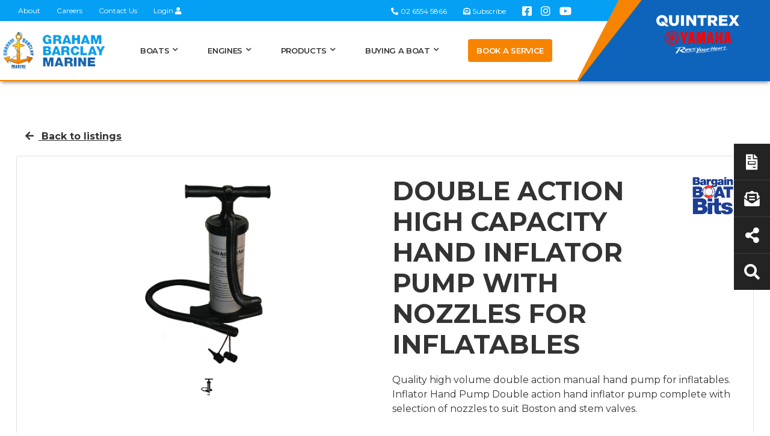

--- FILE ---
content_type: text/html; charset=utf-8
request_url: https://www.grahambarclaymarine.com.au/products/double-action-high-capacity-hand-inflator-pump-with-nozzles
body_size: 124451
content:
<!DOCTYPE html PUBLIC "-//W3C//DTD XHTML 1.0 Transitional//EN" "http://www.w3.org/TR/xhtml1/DTD/xhtml1-transitional.dtd">
<html id="html1" xmlns="http://www.w3.org/1999/xhtml" lang="en">
<head id="head1"><title>
	Bargain Boat Bits | Products | Graham Barclay Marine
</title>
<meta name="description" content="Shop smart and accessorize your boat for less at Graham Barclay Marine's Bargain Boat Bits. Find a huge selection of discounted tackle, accessories, and parts for all your boating needs. Whether you're a seasoned angler, leisure boater, or just starting out, explore everything from anchors and winches to clothing and safety gear.  Graham Barclay Ma"/>
<meta name="keywords" content="graham barclay marine, bargain boat bits, marine shop, boating supplies, marine equipment
"/>
<meta name="robots" content="index, follow"/>
<meta name="generator" content="Pegboard"/>
<link rel="stylesheet" href="/Site/DefaultSite/Skins/website_quintrex_2021/Skin.css" type="text/css"/>
<script type="text/javascript" src="/system/scripts/jquery-frontend.min.js"></script>
<script type="text/javascript" src="/system/scripts/jquery-migrate-frontend.min.js"></script>
<script type="text/javascript" src="/system/scripts/pegboard.site.min.js"></script>
<script>if(pegboard){pegboard.item_id='6a1a692c-9115-4985-a12c-97fd7ea24d8d';}</script>
<script>(function(w,d,s,l,i){w[l]=w[l]||[];w[l].push({'gtm.start':
new Date().getTime(),event:'gtm.js'});var f=d.getElementsByTagName(s)[0],
j=d.createElement(s),dl=l!='dataLayer'?'&l='+l:'';j.async=true;j.src=
'https://www.googletagmanager.com/gtm.js?id='+i+dl;f.parentNode.insertBefore(j,f);
})(window,document,'script','dataLayer','GTM-PD9MK3L');</script>
<script>
!function(f,b,e,v,n,t,s)
{if(f.fbq)return;n=f.fbq=function(){n.callMethod?
n.callMethod.apply(n,arguments):n.queue.push(arguments)};
if(!f._fbq)f._fbq=n;n.push=n;n.loaded=!0;n.version='2.0';
n.queue=[];t=b.createElement(e);t.async=!0;
t.src=v;s=b.getElementsByTagName(e)[0];
s.parentNode.insertBefore(t,s)}(window, document,'script',
'https://connect.facebook.net/en_US/fbevents.js');
fbq('init', '825513315104138');
fbq('track', 'PageView');
</script>
<noscript><img height="1" width="1" style="display:none"
src="https://www.facebook.com/tr?id=825513315104138&ev=PageView&noscript=1"
/></noscript>

<meta charset="utf-8" />
<meta name="viewport" content="width=device-width, initial-scale=1, shrink-to-fit=no"/>
<link href="https://fonts.googleapis.com/css?family=Montserrat:300,400,600,700,800&display=swap" rel="stylesheet"/>
<link rel="preconnect" href="https://fonts.gstatic.com">
<link href="https://fonts.googleapis.com/css2?family=Roboto+Slab:wght@300;400;600;700;800&display=swap" rel="stylesheet">
<link rel="stylesheet" href="/site/DefaultSite/skins/website_quintrex_2021/css/main.min.css?v=20230920-10502"/>

<!-- <script>
    $(window).on('load', function () { $('.loader').hide(); $('body').css('display', 'none').fadeIn("slow"); })
</script> -->
<script src="/site/DefaultSite/skins/website_quintrex_2021/js/pb-siteservices-client.min.js"></script>

<script>
    $(document).ready(function () {
        localStorage.quantity = 0;
        $(".cart-items-number").html(localStorage.quantity);
    });
</script>
<link href="../App_Themes/QuintrexDealer/Website.min.css" type="text/css" rel="stylesheet" /><meta property="fb:app_id" content="282920691794268" /><meta property="og:type" content="article" /><meta property="og:url" content="https://www.grahambarclaymarine.com.au/products/double-action-high-capacity-hand-inflator-pump-with-nozzles" /><meta property="og:title" /><meta property="og:image" content="https://www.bargainboatbits.com.au/site/Defaultsite/filesystem/images/products/BBB-EJM866235/1__main_image.jpg" /><link href="/Telerik.Web.UI.WebResource.axd?d=PMrIT5dOWaVYIcpFWUE4nCqwOPActMahQdACtd0lMnOxe4Gf5XxZXKz77KOPcnQprDvkVTceCn3RCtK-z17MQg2xMwbyGPfdwTE64gPXUfMCl-2Z0&amp;t=638841414637275692&amp;compress=1&amp;_TSM_CombinedScripts_=%3b%3bTelerik.Web.UI%2c+Version%3d2024.1.131.45%2c+Culture%3dneutral%2c+PublicKeyToken%3d121fae78165ba3d4%3aen-US%3a9948a144-ff46-44f4-9ae0-6f54d8eaff7b%3aaac1aeb7%3a92753c09%3bTelerik.Web.UI.Skins%2c+Version%3d2024.1.131.45%2c+Culture%3dneutral%2c+PublicKeyToken%3d121fae78165ba3d4%3aen-US%3a8d9cbab6-7a0e-4875-baef-b5b3fdb88397%3a550239db%3ad19c3573" type="text/css" rel="stylesheet" /></head>
<body class="chrome">
<noscript><iframe src="https://www.googletagmanager.com/ns.html?id=GTM-PD9MK3L"
height="0" width="0" style="display:none;visibility:hidden"></iframe></noscript>
<form method="post" action="/products/double-action-high-capacity-hand-inflator-pump-with-nozzles" onsubmit="javascript:return WebForm_OnSubmit();" id="PageForm">
<div class="aspNetHidden">
<input type="hidden" name="RadScriptManager1_TSM" id="RadScriptManager1_TSM" value="" />
<input type="hidden" name="RadStyleSheetManager1_TSSM" id="RadStyleSheetManager1_TSSM" value="" />
<input type="hidden" name="__EVENTTARGET" id="__EVENTTARGET" value="" />
<input type="hidden" name="__EVENTARGUMENT" id="__EVENTARGUMENT" value="" />
<input type="hidden" name="__VIEWSTATE" id="__VIEWSTATE" value="EVLmDffT+bsFEqWV0FkSHdvjXG97FcsEh0M2IaHXSOXYtZaSEFDVwW3MarNagVB5BIpKPEnQzU9/DYEQPypTgPyXnNJ0i5r6yt8XR8GlbmohpsmrkSSIdV22MvpZP/eFFZaHnNQjB9i2M1Jut8iTdXUfBUOV552KsEZHDCUghJ+5g+u4e6aACfcVcZ9uDGfzqNQCPFVTLIfFM+va+9Y01DF6v6fzsYVZIhj+yCMoMWUNTqQOnOvsWoXxJKQZTn/4vpdrFt2eptOk1Sf+loK5rI+Nb2f9fAozZoFZVWLUliHW3Y5SkQW7XjW5oZoVQgI9ptNMJF6wJ9FR+biRq1/KPjAG0qJGzQAjd+Dubs6sy30RMkbwnsrH+niwf3hrrf1I3BY1PIebetjGviLMuyKGWPaLTig6QIlSVrwiSjG8XGYYpqb3uH9i5Y8K+pyMYDfxubHkN4OC27fsmgpyhc+UMz3cYhqQ6C2CObRY6bKw4PyOwDgv3/PbAbjUl4ndFunufHAIr0HLXd2gjN0KFB6mdhtPojyFPVhkVkYStHig+zWOvgMZY78XGUrYyEI/oKtIX274AGF0MOImWsxcE8TWHp9W9hlQuzYDUN39iFlPrikfNLZbhFpLDIOujwALOXTK64Ih1BShet1SYDSCIjB2y4vsZVwRrFvfL/7riNeXaDPhfUvI+/DMDb832MyyBiirN9Q7HoaYFTqVWZFWVyR/9svm/cGL50Ik3IVE9EFejFrVXYEngZrUoPTTgjOQVFUZxapDVveIrAbz7Bola3NzQK5P5wPQl1taBZzmP6i3KIeiF4uzzR7YsW8ApF/XYo/iUDP72+vOQaqNKDW4SqwtHQHxXWAYMKROWKSPeLO+XtVTYNpJaeHuI0YBF3ScDw238gI5AmiruzpFOE9XCirSzEGjPSXkoXHm/R9XWPUYJUKKlBtt/UnlOmyPLlcQ3kKwAcOREDVJeFso4K8poYFI8wr/fmldr3LWY37mThnB3mUfU/D4F1Nxrs56C7heA5iODggDWSMCgtus2/UGafOj622tous9Wp2Ibj4pPGktYlWPhLu98U3oqbwAVbJKrmi9KPdxcC8VxvQ5GEY/l80/TZVjeooHmQrTf+/oCJWMF1UaDduhtrSCGhOuAVC88IU/rnoqOhFLqT3qT8XPMGsKpGQe/no/fP1nVtxluYd9vapC9mSW9N8N85+FMKWQv5kUtelOmHONVoX0e2YpKNxVVX5z3TQppfpF5AfJN5pZErHDFh8EpEY3W3tndrb1ODjcQiKdZeBLAoZtpD7+eTFqW/PqDdUFxd7sGidDJ/gG2pmh+RRg5hKvX0wXiuti9aC33+ZQs3APKKGxOnSzkv+NfW+5FZ7DMicX7I9fo8VbSVeoAKF7WmF8qHvEiIHdv5Ytmxl1e3JoSiZysGDF1cGwjfo5rvr44Z7G156g63KHdXSsyhaCsZc3QcR0hm/LEu5ISMB9Haez+qSVCS8BfYigMaLYcfFoh2JF1Uk3feLW1kBToAgY0BdtpeahsZ1cKXqQgwMsExlE3U8xF3Y2ulm/Nv4SFrmuTmHgXnr2Ll3ZQnfnuhoEQLeNPv8g9qJGNreLvyEG7gWhMXdKlpWt/Vh/XdxZrGS0glznbuu/lzyNyqdT+DslhBMLQ6Pw9ml64Ec0Wsxd6LUEuZehlRgHJVxSqB0hWkkmB8LOIR9AK9sTflQONpxbjKjA4lqXhxsDlZvy3i7cnnvr3d6MtAPQTqwQlIa7po4bkZDt7pQreC2gJ/[base64]/Heq7DnBv6BwcfeOjws66c9q1x06j4Fc6ocdmnhH7Bk+HvcqcwL37Pnf22y0M4MNG1hGejpiG7+83WdhXK2qG89WSs0g9P8EZhsVbMuplL5AW4s6o2d2es25gsiWPGZ3ykZCVkklAOrCHirZdZkpEWoBrcL8E6ABFqcywSEeVhfZS4BOkYopojqgY3tR/SlyldWFQ5uSZCSDPMXhYHQTvMjLbyrbhfzJBigS3KYMf9UXTL2wL+F8eHUMipvspc4R/eegqdvHYAuI64jQkW8WCWfoVRy6fJabZtfC4AUpLJ/n4et5Z/4KTgCKcJTvT00Jo1H1fZFcuflE6m1SXMDcrIgPuTLGLGqlS+pG9YP8tUrfzmR1ybJQTeqpVqlgahJv+om11FCatqj/DBF+ETklMeJT59t7mKjnL4Cwkcm5bbEv4xPm7ViFQvMJpTkpizA1Ej8tAMQroRilj8X3KsT+OOOPzupFaeVli7ErxWTuiV19vpubIC63/0+FSb+qw66xEx7w+WHTbjehERCwoMBv3yRadaJXeAEXjoXwpSInwes3K4Wr8g0tG+polV+fvyzaRYet/C3cBU8E514CK/1lUsbY6GLZ5MdIazSsmMp85LJUNiEdjTP9mXgrB+VRTmzmGw1Rv7E4lTbgeuUPsIUkL50XE+sV45iv8xVzedAf7avu/WzYAudBMagUDPfnyWWRDqj9/aRTXxaTxIuVXwoabE1xZj2oHZncXYI1vhepvHVZqsaeeBiHoN8kc8S/jsrM9GXrEbBOlUGulmxqwya3Um47pnITMblywRMQL6QZ3puQWHjU/c+fAUgevM/XTRBMLtyfSHSBvGc3nl+QhmixsByVjjaW2IkD2yIGL4d3/bAySn/AxdWYCL1lL03ZDBRWqnLz4HPIk7R6tt7uneAB9FnLQ1oT93ckJP72pFAS8Bi2024M8H1qTPO10Xb6VjbvtKNMpBil2DV7bwceDq901v6dKtH1QBkToL7T6tYUVQYpFBMGD4+j9zVdi/uoz+Dnp96a0zEtnpD+sD9kwRhfZf/KE3WTxO8qN+Ac87X0pvm5aYH52z8SVjbJ11I6citey9on3aq7kcuCgzTO+VvM90k3K7YaKpObsuKa74OxQ/mujLmShPbWC/[base64]/Qur/MGf6UtWzKatUHonGt1Gkg7OO1FWzy+GM0A26T2d/w9c/FJsWr3wntO306o6jyNwvX9LpwLeLN/RvQHZtSd6eZsN4ab/kjyaXOEXTMIA2HuUYwAl2CnX0x+cpTcegkRJH3NVZ0FvDiVSrEJLCsCtH4jrUGYNnNPPxq0eg4HN46jWIKQ/vcDN9qDs6PwxPHhF/dE6tYX5zpTobGIPDpS/8k6RmyRF/K/PpA0f6k62SXP6n0ILZdSWwTuUXUe4NVM/1C4CbnQ95KGWYNvGxPuVUQTgT9a93pYpaJCJkKZBXFTz5YbiXuUv2FP/Olv4dWIzpE9KmWBiGOlIvcbiWVyLPe1SSk8F/oDni16gD/LhDK6BCSR1M0TMog0n3UKXZA6pt6anoRri98iVyNSnM14zn8E40amTF3pC4DA+mJEx6ZqQjDrqt113kcGPix+Ah9yquwg84bFOnH9KhsWFFEmSAAFIMtE8cbYySFeNTpJ5R4ByqBLgmfHZXAyxNTrx+imeJnwqCqUjs1vp/Mxpnt7AARvihrJjdqMIDm7C0Zam4/SFQCFlPRq6Gr9u3m4Opfp97bdfpQwuEJ+Df+rFlbRNKG/uUv2yJOGvn8iHXhE/4mcF8a3d7duHiy3Tp/5uq6Oam2urUBIHV8jZCZAZbGy9uE+A4nVwUWxoX/2FP+2Q0RWCFzyhXAP0PM0ciqwrcX4uQur55CY8ZBG+lo47IDVsCShw3u26YhiemrJ6czMHVFfcmKqzBb9YySwZzyf3/AA2Mr+uTdokFuwR6LKFJA7Yy3FZtCAKt3D//eEhoKH7yhS6cDliPTW6fjKRcxBuZ7TeHzknn/bv5Ao9YX8ghXIQcBtSCDu0F0wT8SIk0czad+upYh9EsFzKk1QE3XKfTSOFH8WtblTB3Afbc+g7Hyr4fyTP6/q6NRTOMM6o2XrjtiuxOmRtU5WljCTtZYCuIYzkO8ki5o5cT1mmmOKT9klumVJX5L9Lv32Iv2taJlTf692w9pTPICbURZ6iBJ5obu9xUY6Pr/GQZTzyh4ulyLw+UyGJ+rbtCll5qp6AABwr9I2c0S++GzDsTGFGeUc0+zl08jph4G8SZ9Wl5LM9xG0c1wD/8nQyo/ID6pjEc3tjiGIwzza9ui85trLotixn5DOpISmlFJzzI5IRz4JOaUzETKeR81YMeoUZLKOuYxJtL1Z0qzh4euENipEsjQa8NFECawp8m095haEqn4exxD4frfwiniB5ReqsscyKfle/GAuiuY4oGBf2Iti/nUINA4dq3Vo4zUxD0r743xjsE5ZYivpP3yaJ6jQfah6trGcqgtqnxBToAqK/rKwX1+dulMxIFMUvc6jOo0pDYb1qScYdQMtMpoh6Yzy08j6nX9Q18Rk27knVwNs6Q+UQnp4FPUKWqnzIDU5n4fn4i6ER0zSV3UReJFOxC7Uur6j+/FlDF+rO9dm9tjTXJHymb1NzsYRFthKUZ8VP4gDrMWDNYrxb/p2faTdvOLloRi4C42tnqjNOvxShg5uEbQjrYt5y6mVkz/fd3v81d97rS5lSukvpXnDR9uPqDcXaNN5O41dqnroBusPxI+RRsUkzRyU3+liU319ACU7LaYXmuYrK+tT1X1aUCAY5UasqTaCIYSqF5S29c7P4WSXimOLnPdGY+2FaovyCLKE7poWJREqw37/Bi77mn5b7+8x7gXZC2MrOWVVO4g7fj6HMMjmpB/91l25N+8mO94RA1Y6vhQHASUDDMyHl0/MIswDgfhmmHhkLP4PYxbi7Ax8FrC+kb1oH9RSrYlgot5avz4Udu2GZ/pcuIGmMbTyiAeoEDkL3aWGn8ATbmWDdtRu9OhFeDQ+/J+dXX78sBHcZvAPfIsfSI5nqWTWEtGgVWXap/s/WjGH+t44x1GRnCmG8jDnQXRpqAt5L+ueb3OEybp5htsV8Jxk/q2Wga97pM6gVLVIM8hEHIM5QGo2CUARLlDYEDUZXetk5UWXhAc///TRLvFuY3uLfpFGPJGKg+YND5eyJKPrWBMHJRTBeWHmZGzbOJVFj34JCwMMag4mE9PfqmAuLyHGu1jQh+av/ttAwbXEiWNuINSdgGhF/MW2jgg5ApX9gu/5+otLFInqurcHrLJprSfkGoTDatWwQS9YJzg4FFTcvFo/aKuhRjvnu4ioKNy0UjWXGOA1Epdv0w5rLzaRDDQfMgtj7Z6CTXHk1d0PQZA1gUBT2BiHZWQh9VXNRi+SJRAL8x4O8qjmcheQMVS/7iu2fzxw8h/M87UfwAcwkcuxiQMpf3hqw6LokIVmqK4XZCjCUOZstQVqVD94dCU0sBcdlSsAvjCg+zn8mFQ2NwGNcJ4j/9ySp4aq6rp+kzsSoEOyAm7eblq+3pbSSNhdbXBf/REiib86KB1/ONilhY6EBBqE4+mwrbsNRVdOKCDVN4sRz+Xop+FgQ4u1BVTdDkv/6M3N8c69WsWnHknRKQ2YaVm8WEUs/NhoVQpjlGKqgXLfJ8oJmUThHRex6iofQ0jIYrQxmGFMNB25PokUcvXxkOHJiv77RQNKkCX80c+0OdNU2xLnt0JCLm+NOB61nVhl7XRRzHzAeg2Z0IolKmAFOrfTjbdzLMf1FD7zDNtsuaHM3vnowdc+i/vuHBa1BUGf7pPWjY73xxfFOm38tE3Y2zDaHItzz87mSTLXSC7gyILkaH1H8mhu0dQsw+3UKRgu58kCckYdOF1W7yeFYZd7VmKqUreW4uDoBbPPPHQokQNhrfhaMlFZOTvvEHzDWRI9Iz+dOopS3+QTWeHvPaJnMo4TDtdgWYcLfrCdRDtm8aGrdfr/oTbrBkIQ4O7pBJs5MvPLr3g69hCifhquuHsHnyyAaabnJgosIvJO00ui0lSMKvcZXCInEIKfwjJM1Wbcr/VCfVbkwUj6bA58B1Qx/[base64]/YX+mZ3FI0LStiHk770GFYktnSPXeLIjkwD+HFFT3N8GX4imXxyJwDaTn9SCMygJYerrpfGNU7qxscj/0GHN8idLdq1kr0VSznyy4IeGcLPppsoV9WDAjwFF28hheLsJrFX+OoIKMck1lrVyFwdz9JUd8FcOg/LUMjeEoxDtYkgBHvlORoFVxS6x3zgiPh2M8b04qkPeRQgbTcK08HBLg5htPoyxMX7PVkMzNSjlpdPzMc0Fgm4mnH1U9gHPOZ47Pl2w5SU2kv0TaNNsxIowglUM0a2B3YuUYpw/[base64]/dewbZ2NX3XOm3waisJo2r9kJ3F+5/4IUrq6aqc0pNLhNmOXS0NMcwuF4B01j/ZxIxaOcuWrQpSecdlTBaStqoM6OIYZ2OPOCnzz1sQkT/k3diUzFKN3taNkA9cvtzBUNzMsfFFgbMNlGwId3s9blErfNrFfoR9C209TRWNdcrF0VKh/nmjEZqMtckzWRaM8eoZo1CNSKeA4pQfsMMVmkBG2a2gbS7CB1Y3fxeKTN+QwoWWdoqLfGkDl3cAtO0xVHLMzyn8NWsAcqUH/kiaTi4XZxty3KThOBwMkkCCBsQF5yzp8AS6vRHDeu/0yeRn5FtLWUZ7SPknyoPl1aKIMV/2b56IhE2wM40W091SYpGxryUPXovIGs3kuB6u9dh7DLf6LRL8u/0yWSNKRI8rF7AwySL6G2uPki2aUWyRpWqwzZvumE8dxQeLp7T//Zdm4gSnpt1SALZFgsYPsaYLxSEUJmCQnA2jz/MTKB3VYELQ11MCxA6lZar8IsCKzNZy6Rz9i1HgJqaRJ06w9m+Puwh4ysIBbeaztx7WWQZzeDVo0qtu3a4DaT84i7KUKMrYqFRu4wF3W4dVPuyoVqpIrImIkUF2ryCi8o6yFoGf23NU2Do5lFxYYxqf1qDLUyrh4lay+BAhZTO3anMJ0hUm/mXrx/[base64]/ICA1oKChY9ghQMBx5QokaR2FZfqgD7tdaCVoLxKgh6SbjL3349XPYYVVH2nG4B7fyghcJSdiDHaCrrlBViXG1+ToV+fF8KMA6Gr5H/KzUyDI8YtT79bUycj0EzYRT4QeW6ej6DrJ2JtsP90NuKGAaS4i4MrnsKfH4Epdw7UQ2K1006I9V0ZEQYOgyxmoZaG9ETwACP1j7Bjs+HB0Wqp7NLqeAg2VqMPAGw3XlevhqSfS/[base64]/[base64]/RUfzNc5mvqYJWqATJjpPuV47cLTZ2JOFB5v6szXCihLclIT3npDs9eNHTSOCuCmg7DAST214sKKcE3xVypZ0MbRmTJuYjhA3EJ/b9NE+pv44OB6Em8VqfZXsGCe2b98FiIsoo8nOQ4jUIvsddGcQoftQccSRgFT2kiTZX7Wb4NT9A+VcPJIEouC6TMVbk3AS3HW4I7MksgA9DFBSzBZzKDm6QHrGR7Hdv1MLJ5/5LtEOXmKws/XJpB+vF1Dz7wSIuwEBRQ7b7m7TfeCL6pjKNrjyXTyVNJHhxFD0F55m5fPXWtcYIv2Z4pQmpSKC4nlZO63Kg1QrmUmoT7VLc3OJxO/eKlt9fXI3v2UMPFF1I8/VJ12kxVQaXmCnKSTKFAXseo9D8sGy31KRHc4HmnmqmlbVCvVnt59xZH/e4F5VxGW3UVuIJymJV3WOPNUZImqbNxtd79KCxGmA2k5u6sZgvbI0e8DUeW5E4O8uhIJMaS0GMLY3wJWWOEHJypXzLW7qocmWCqTDYfMRXfiK2tn5n/1ve8CdD5DAfoMP1MvSB9vFh9/[base64]/UAZIeAA4K8HhWz1vYE/XBLGLg3nL3AsWXPDagfY7ZWPeYLO14yS/IKsaNivii2NnOx6+sI+iDtt95PwUrE6sEQ84H2AQ/JzscirLrZ7cUU0zkI6sZiz9dYP4perjlgSDn7No+Gf4TQsxskOM784kwI6Gi6Jr+/WuWdpvlf2VJsMLLht6b7VcFKpFVt24Dkm5prk4qAfLicqPRsP2xWx4ReoquFJcmKS3hIm4sySj+lS0bm4V+mQXhZVg7dgN/NFrpmHSOyhnQF5HqzLyUsqzZxTVLjf/qKpABGA19GeJTEQqNeOST1grK1eEjUJoLIEQapTH1TtlzE7a6ALmi0arlryi6IwdwbLpvaHVMzTRUF22lUIni/Z2EsQQzJ4I8qL/s+x9lED/a2llZw3JeukkK+c4dD62zeB6O+ZmY768OYJCIv7tq9byGopifPh4Mij7dChpCI9JomwAO8SkAlj0bBwYxscaD2v7CLHqPui9fepsbk6d6tz4aDZjFUBJNeIY5BieY0Re50WFKDJLOd3M0UqwDBDEJweQXzxsHEe6Pp2tWzLLi3wkkIW/ol+tboTeRKgGtgcblaMZzIkdHnuvJotY23FvF6JxXl44v5IHzTNeyS99x1KSD33IKaZlEYboLA9rF1SZlYnvxGALqSRA24GFOPtgv/D+1ZE/ZT3nTeiXfGoHnNXygjcd6xP6Hyt34cMoSZfrx04FLEQq4qTfYW2OX3SHlY8ASUzzp82ueYIkameb9sChEHtIbiCYIp2HTleJ6rq12aLKbTPosjogQ3c4X2E2R99KukyS8J7TK6FnzMPnjtXAfe01BOkxlspSHFm/7trQCxOmQB0W7TsY1MAtOfpyoPYirG+1TWj0w/ReXNiQiWzbgwHK5jor4PqpUqvPKLD/zQPmBjz0qEPahZnLG81A/34ALjdb3QSyBFkO5fSwAN7swCDbFHvrKVB2BPdWChRFx93H9dQwuNqOdc/B0dVGzx8hd2ME/+vTJy2sPnHKK/L3BzMmqZQ2i2zMWV3OcZ1yoxb1ZW249zrx5Cn+Pmvaelkv8OwdAxBiG654FO/d+RjAWGxOUmOBTJOozSz4TtaNvixcoE1cg+6DMCimMe/aQer/kE1dRgv2Op0FZeKerdD+16s7p9HD9ceTbmlb/qbyU9kiNHfjTHhbgHqDtBTGYxpCi7+5+2ZSaZ/otoWcCXYhXG8ftyN2Xc8BgGBvClrTyLEveE6nXseyZu96peJAwcJpH6PTokBffiHks8TOGOn3PynzNEyHzqTJ4Lrou3uJECnlSc6jV/FoDMMbfBI6pX+AmRnfRv2GmlnCp5INBTyQ23zlFKdakaju8+Ixrc65GnMduyQA/YirA/[base64]/CuxIxdY4Hh8sydr55gr6fTUih4a7mURV941fyNus87jyGWq26pqU+xQ7HKcaJoT/0KYHxlm5dUS8LbaGX/hoQJtgFARVT4jjvYfpxQYPtQr/Q+SZVt44hH5b8ZeBAGa/TATRLmc0VEKnv6slv2KE11w4FwdWbPUbcX1BmIbiVB7+eLAROG2u8Ue2EVzbe8Tj44Jz42EJK6y2j9pNjChtop/0oT4TJadsXr2HBaHSCqufHOqK+UDpvsHd6GRggw0GAGC+pnGRwMn/86EyAif79+HPKKw9SeSdd1ExDmcioPvZZwF49sSVA7Cxr+HYEDt54wcsLpIxF8Xw2jo13UF9GnD/BoR6hzmPnD5aBuo0l6rIWcKPURe7Hj4LlYeI96OWP3KVn5+6X2Jx+UvRM92xCxX2tcLu3B1/Xpr9AGLDo14B66i493Nx2rXBkJHdk7ssR9U48ikF/11blwOdfqJ4u+LBc27CMv05SvkjBWbHxWDpKFo/Ys6UFGohb+2bRMchV3YSHbuc308koR6OXb4DszpgPQy6Vf5+HweKmVE1Go7RkWzjZiX40zvgpUJhMYJawrfNJ3K63oIbFzLO1w4RqbuwSoTZnBtyDmq2K9yNJWPtBMHa6VVDUEVc5D9x1bv8iAZ2qzTI47csJK9ot3c/3y98c8MghSFXdKguHfE/QHCkYAflBPrVYXXRQ8gPHY5ba+i6rbGNiASN+tELAcb0Wg1fTcTBCdqNEk0WzY0T7hP7Li/c745YjagDkDA3kHxVVU+mWuxdlEvMSbFxt2T+YkymdqdfjTIwF6yHMpUDP5t11hx6JzjzCq/IpF1pOnH/EAymdsUcSjJzx/Z2aJokgkEDqiEdkCjqgEgEz/jjsDAbMILOjJeZP2haJZ8sbWSUH1lV7bL4b0jvaX0rbJeufiSvXoQG4T4yIY+yvgstJQpECYwntRBLNHqTSNDw4w9V+hB2iyPUlkCaDyLTvrMb8k+b5Ra8sbgpHMzmxGLyPkVVluAMiwaIkvjd//aJIXuM56qTOp/cZab1gpznQ86AMXuZF2IUznDlL4Z4TEiVmZ3AUBr9EnxQPUY2BbQD5m+PD6kwNAXjixcXE7siQ59yoh8ijxfkA1Z1ZX8iw25UGc+hETi6Xsd/vsVilUj9glQ1FxfVm1UGmFWA217or+dMAULqkgNHDGVvORLF+AsxoY37ArXYPKqBHEioVd6FBBAh50sTwhEHLN5jUr6eFZkqDuyCfJBkzoh/wfe0JWWrkF11MH1O7VZzlbh02johpRhLCPig7Cf4lM0BUQN5CILppZq8o1eiWXO8E5PEJX7egXKKYIOlI8o7U5umwY7woV28XrV0QBhgjcWvqDvbbDwU4GOBI0nqxSPIU2YD+vwgZfRBO9avU0RYlaRBYlp+u3g6Z7/24a7bLwEMWorELigH/Slgsf1oc3ZOjseGdVbSJMiH80qOZ/C+FMvvS3A1/JWNmlj499EdAz+FbI3fH90Q21qkrCOFFNaNkXRpAsTPTfuP+FhlIBrlpF41IIdOi0avcaUJDcNGj8xnQrJh0k97QCRN8j1vdUG8LS/fmVz3Il2GBaXB0crh6a5CpiUz/pz1CxCXc32gyn4WwjNr8tAMzGZB106pFppdPWAlDD4d72AN6CbyBmm76H/67QjaLxHNc7qDQ93d7SpizT0zbvrqg3nFvLiDk/CwR2EtPmz3cxWUceV6wEfWwtAxzZVZGcTYveiyvaHpJnTuClmyk36skqjmUTED1YPe4b+ddeSZ6/QOCBVXo1X+fMszs9b0Ihz/iIYPEFCJcGqPXO3gKCvBs/FFaq597rpAMYsfxt5q1Az0mcFbEif7mx9dHCBNrxdTwAVn0qDxXAgFDxJVj+pqYIxEtIAmCuACqhCSsOoWz8RfL+X2YTN/[base64]/tq6avNErk3T0F+m7GTsFYKmHSu24+MDCfsoWQjrBOcJmVdELDSvnKDl8yZG2Pl9SYZyDP0Rr1RTPnPDXiMEGG+T4B8um+wvvEJ1UStc7lpVLe5A7bz7sVNuEnhPQTyWQldxcIASSFVdHsau9m0a/z3G0/n4xdfnLyyP1IXhq+avGHhJh4FMg6IPdyGbp6EWsBizQNRUmp+N2FH2aH6m8dAyKCkTiLDuavKzZPeuoGhxHqmmisM2HD3xKWxTxW5I+mbhGI20sJYPd9H5Ege56NHj6++a5Hgw5yZTnLmdnJKmrHozl/IujHWTxIw5QhYf2kqIyOKQqDPTQ03GjN6KQjg2GrsTZr/jl8Xk1OyAwFthR8m27QmbQr6utVkTM+X0oPuoYN4DDHQOyYhrlKL5T9HYhL6ROHkt2NppeviHFSB3TsM+MQJo/ng5R0nZ31eyz/OTXTHhyrc3owR0QV2b1OLIB1zuAj6jnMzjGGt+waRAgN1clF5hnfa6S9yecrEtGyrU/AKqkTB1IncKG02awDj/NAMmzmdVQsUU3CZ52AqPb5M8AsZx9PWwgA5CzTOtIAWS+UXreYObElLCWJ/joof1nuP7GzhGeGUAALtlnN7AwtKNnZBysMbdxPsS4xPqJdF3MiGqeXoGthf7IrFtqimm9lZBfzfxsdlQ2DqTxT7XNnnWC3wBbM4jkzKcLz2Ry4uvWXnCnYvPyOXiMU1W4HhBqBWRX2/OsbvX1sx9OfCPcmeH8ayMjOfejMkqXjeRZXZirHqZ54xdbtigN6B+Noj9+uQuAjq6IkGJ4KJrhoIZ1A/[base64]/bCQ7l0TeAqt5GjtTF5HEt33qnIRiVTVT4yqG5wovsx3ZbE09ETbRmU5gr5uG/Yu9zM1KVK/4hx/Xds+LvXJdZmduXFUHjEGp4fwgO2Cq2emb5Ck27H9OPSY3qBbX4zovY9H4eEVFkxOUDQQdiomOVPyX+v5+/clnCatW3IMp2SEnFyXGFlCvNpn8qnpOuURIwkp9YPI+WPGNz1Ib3wKYQObUXZ3isiFAk803aaHj+07CNGdHslAqwlMQDVsvb4nIlKmDIYoCIK7Av9GRFz5Zz/gaF6KkZtD8a16B6jbO+LaiP8mb1hvMSkbqas19yNN2XcxCOV+Go5qaGTkRapZ5Ffd+rIHgtIxErCfyYgMk7DMmpSO0OAjAbjN2YYSmzCK2IcMYoq/jZK+6dmsQE/[base64]/zsfiTfP1qcw5tBEz8yovwV9+xVTU/xsM/0LBfrL/C+yEJ4e0tjXhCt98o2n0hIWhzFSCBZswIZYpJFSshatZFPDmp3LA0BwNLx/3llP3i1l+KMKeF1peeJJ8V6lXKPNRCx7PpIyCZ86TLGU+tTUyQ/uH2SUC+c984fWeLIGsCZPUG33dgEdzp5ApKM1uxo63y+HcIfcYK8AB8l0wSGEMvCwXXSGchEA05Dzi6QR/IHerD8GrBR209jhP/yXJq3BhHSxBavbM7Irzo69t8pVOslMx2CZ6BfuzQwFfJFQfVhamom0B1xHyET18M4MkhaVQZPQAj2KbVETy3wBwCvzyKpyz+lIG4O2bxY4aAYvTQlAo2gDXHZXNHn4/+9Zbn1V/fFChB/[base64]/tHLdnD2NVVWx4qYXbMZLbFXlzag66HsFYotFtfn3UNy0uyUt7CKbijgZx3Glqb5D+vms4kzWAYeVp2BYs85pVpAf2deTJOE66uAAkm5/1KGMtbGH7KAEdLDfuQlhcPFFpMEYSbn7BlvckURlSZ1LOjJnZDoYgi8BDMioc/DGHtexPjTW2Qc+NxEmO64YqjZQNuIo4qHGqZqClm/[base64]/yNNL9B40hg/BzQfNtrQIUmRZzPcqjKkqkMkCea83D3mzhOpwmheme7KLibY0abryg6N1XHjKN9t5L8VVjqeuLxZl6pRcCtVGfEUQuJjQMbm/VN+immcbRYI+sMPZ20YKLcTIVBeIefwD81KgPsA9cT2EUJzoQDxfm0BoIDIXV5TZSHwSEOslq7quC2/kcxD4QMiG5EWA4FMU3eZk9C4Tycr2FEu1yb1c4MznARlAy2pgMMQyWjav65ke9g2Ils+rvkKMV5xaHzXDTB7ChblaRCY9pfczn2uWPoa4w1WIcUgluNH18Wy9UcOPPCJAeHTC8YyTadm0+vftIi7bmNdABNevDMac55bYuiGEcUjlu05CsxvA/X142yIrktmCBFGkttUeyfL36vAR1nSM1w5Na4SBVlx/cS1/54aSr6Sb8FpfqlZAasPF5tmw9IQBx53Uv3BEbIn9LoFyWn5oXgnJ65oKDB9qImsacclBOX0N2RA4T6SS9p+6sG6dztQqjmE1LN2MEIMAWwQ+Xp5aECF2388Y4XhouQdaoy8eyDmhIqrmY2zqaC4p3SqIcNZpMJAnnZ+Z9r73LRzVRODjWOGbwstHp972/O8OVszzNyL9jYji4s3B/KXi3A9b1dhuzYC4Lao+pru54/EfmLMYW9adG4k67yA1bnBIvTKPpbwjsyI3FQk14hm01XJ0L47iw6qsq6bUaPpYbEpun8ClK3plRfeqakybA5YbX/[base64]/1EZXfwu9lZc9mfq/wOXGFyGSzs7u44OETsrokyowo1DfTMg1TCKx5P/t43rvoBPUfB45sjNjYebI/4y+v8JDDMR92QWo5wmnkfVSY8eJYX2C/tAR+NkccyqEH4pUbQtHv5uFvqd7MEkzYj5Q21FPXI9IyoXYv9nE2qRH3nRii3hZOKFGARuXDi02fEWgDTVBqpphG87UWGJn2KjPwnX2oIE/vopaEyiivne9/sLDuSHSiK6j1G/D2O4RBYGakHpkVFo4Tqk9JuxqIykjwrgFTt2gjbBQezlpl9rhJwscoWcrlng4g9BahKQDjFbqpgcSFIaztGDHO1YA+sBKOMRPDR1I3OjyxUpIvjdwty6aTU6EoQFmZVfi94Ut0D7yQGTK2lizJQ2qIQDHRvQnUQByqlxs+czS/gONfs9cOXxolrHTkowPlIpO94DWKRfQPftK4OOea+YNXkKE+Xt9sxk8yHgZT/h0Ujx/8RDAj60pywctqtdXQ3Z25ST3dSjQE3Ao/dFG1fsRVr7GRJs8cV5BXfiQkiqLDR91XN4lESjGaPvWZwUUSwqizcVwgfzEGRSwaYpf/yTcZSkUUfzu429uiiGW43JzyYxlIOTYScMtRRkFGg8rIZiDC856tqydRmtKHhslrrR3RIdKJX22fguvOPvKazIfS2S1U+pGmvOQnaveX46GhMi1srTF3444CVvEnjInK92OCbAmVF7yXsVO4cZgj9f7V/3KonpcX9umkYOOccXZpGclIy3jIpXVgB3faQvoiwq9W73OTse9w3/gcm5sWnSioCajlcF/LhTW9P2v1WEKOXd8FaWpjz+TqLTS6hEmsF82yCb1lST7we132913i/Yd2IZsIxDTkBiWlkkOU4wYRkQtR8EzFY6GAiyFbSE7yyrtEq3557uYYsn9bnO8q0iiCkb8TJFHLyhR3pWk0Tx1znYKALtRlRwZ/KzEtilKu5j2I8QPek/[base64]/Py2nJASWbHZpGX/RzzmWbIoDmBrFFfOiOBfbxUTNQwFK4N23L8iEoAUYYJMQiuthi7b5KOKh2+YEZRFjgZ6KSdttRoFqG14Jl2SBUobevXveAAleQsb91pYg3fsLtGExAmr+Qzqm/U/4qQRGu2YpwxTIb8XdDvKNsMt4s/479delV1u5RXDRTDC0Mog/eX0oLUF7uuHoskyeFP0UkHVPklV54CoettZioCq/neCJ5PXaJmbiEgRJID7qUmANk022WWXHiNyYBt6PaAFSdoM3UjD/7sMRwAXGrN/UezZ25Uneom6CXQ8O8nHxd9LE5d9Yqa3fXbdMhsW7gTfJXxQVRzsNQUwQJuuvv0Im8EfUapC4xqZ0VBofxeh+/BpGLtMhEFUXU+SNo1iR+uNDx+sON440W2m8QOK2h62Wr3xUqsOOlKBR0ke6LwT9/hJwWqSD/OC2y061w0WBRmjttYuQNUDjGJu/isDEdDZxu1ZdTOzSbF1fJZjpgPu21eYhKYndFY0VQ6yiVBFP2l3PJUAu57V1KU2NIepRuUg66Zq1bElLEQ+HuoxJ/MtHIedOuXorGCfBD0NL3bywadpq6ZH0HdxR1Z/2hbDaBvvn5Gw+Y1VUVkbO1/a4S7ThJq8nFYdugGgiQ3P76TMC4cgnPcZxRZm0kTmrDuU446JV4lEmhnu45ZKKiRSXCv/BzoY2Le3Y9UiBaxw+wkLbNEL2RpmwAl8SU8hDMlIVNKP2dboPRgAX0Rm9T9ptKbqbtUlE+3MZMcdD/vT0JDABjr6+LjP66Ocl5etHS0h/zitXUSrT9gX017ghKHmYoH6K8Q2S8sB0cweno/92Jj0hP022622gym0/6X0PH+In+HxCyHv7yAgMTdJ3xRZRLoEmTntPTU/qXFTDO5cV7vKmIWVzMl8NpICsj5sqfb0IQlrFj2mLzffMRQ8ChxUGEPyTEFAFkxHRAVkOgwMe4G9i6plLY5HeO9w3BEmEVKY3oYypbGS/[base64]/Wk8zXs0OLk3YSvUdbWFxVzAAOTtDnZHg8Tlt+9vy3UVBU7pMT+wQDJFx4ovQ2bSdtkW2QT+qbyI0A5KZmUns2XjD/t3tmvsk2ae7P9ONA8mL5jckGIYFW6kVADeWXXZRHD6RugSjXAF9QMDVPBV9A9xIhF5u6qHH30bn7Vr1vJiRgmdfvaVUdNxKSyiGj3OFowbeetFldd+6SjWU6m4Sh4haSn0KoFoRRlT90+7jx/a1SDUP5gTuuEIImUOZP4Ry2z0kBlyjPM9rwvHCTkvsbw7yXQEZFCIt8AvwQXto+RSLjO49t2xKUz38k0YqwPJPlfCVA1DmY/dMC+itwEwAIih5vQ8zTjf7rpioNwfBLNKxmemz2u/NnfExi6BZjPkpFT/LZaXOeHsAJ41WfPolZFQAa8coWlwnQdL4lZY+4P58wrA7FmFIYVB0aB4DLiIbWV6IKuU8KQjIdTwlczTemlY630CVVxczUQi4HfDrpj9bJAKvo9FipFlYY774Xo3KgDhzxE7JgkZjNonh/z1Lnk9ygOKQDzZxCelLKSpUZas43QizWgFwhxOSaROpX91Nv+pTBmPF5qrpYdnpT7mbm0yz+WTpW5MtTglAcDBHJw2dZ2oKvsiZrpZTyOWFwcF96uYSUqqL7kv41te0mFbRwDIawhWH8vN/w4JUVVdtHuGKT0pLmY8UiISAYInfMX6H7UyVqR0UMS1nzKq9ZnqxrbSTQtEdrqhkBpIb1RfwoevOy9W/XeVf5c1iFm009BvqDoa9fngw6YBKBS6baXvshGIy+2TpEpsigWAusxan1sfYf1ykOKvIh1TBGoHesLLO9bOXYGhi2LuuicUfeYSnyG2N5I6Mv7qJq3OcOR90rvIagR43eCnXtfMG78QsbAa54vATNjSubUbVlxTRzCAgjFT556H/NDW/l7AEXDfp+GDNYrBvcLLaH6ySdI4HWgiRH9NLvKFX3ZtVTXppy86auZeOoRd0IFeTSSQi3MlSExeVpVu05cBcjqNLHthoeK/0GtIGqMuGdVD/yURGUI/gPHpTmQJ4CQPDvPmZxmkxvEkHjn6syV2ETMl9syMhCm8BjZp9aJHx0SyYm5VYvH0jyuqqBVpDAI+MTafPyBAlsLBrxtWXm9T599bkeie+n0tOvexs4yz5R2cOMcxUDd9volRSg64HPD8d/ZlTRc6/j/eJ7K32OVEOjzHAdGDsKz1pNmQz/Xo0T1/7quFk6vvIkt3mNYhdEH4lmFcxqHZHVpp7H2acZa6IC3MqlyQR/+F71gVfqiIRfswTPbJakYFD4NgSCF8SIgDO32XdnV3rIuC0qKRtR5E8pWWC/gZlbXtOoC3bJVDbadq/PvsizPsT7G1sKkjkIn3PuW8CQRTXUb2FIecfxKBU8UIqJ3/muF4MOm8hqeTKaxBpuNsVOd4pGq2rE2p8NvW3lHMxlPtacd3MXBHqvbcFF02layOChvd69YNKPfT3SGRYaVllNaR/xjRB5uSOIKiYMoZXqUHc47B6szMcBDqTpd9eKZCBwo7hDmVsLMrO5HCPMuJfXWeip2vnuNffStidy+4ix1SyKtuIUfdglJATHcSo0n4V/ucIvRCRtqIa16PiwKL3KR0Rv/FEpWvbPjhfWQ1//6a87aiinS17rRPzIlB+HwyGm01cJvh5+dehH1nAvqaeWic5MEsI7ZiNknt6obQnzWOHqQTr2b7CRHKHysPx4YRitmhGBG4jSM1kYtQZ69TgKd8PYrlVTsKWKWR1wlnMM+SuqmeeOJBoA7yWysrOaAwgQjgruZfR1d7Qm10timZ5biAAEExxsIZG/YVqokaNPyxYcWCCpkjjGIpr1Wtif0Ae0Br8vzSKRP6vZXMJpBYzwBovN5rF4cdBEplcCb/vjQEJA4HMboFYgFEPG2iQMInLcqc97z1vb3YaaYV7pkuy1zxz1WpadO3JsH3S4fyQ/cJT6PEPLNPQmL8xTQZ73XZv7q4DcueYErp1Vb6wuvGIdCEVfw+RieZv7emmfk3THv1T9zpgxNWn56zCeOBgafzu1Ve6o+qo++7PvCY57mZvh6wMEEBOH0rc68dfu73DlQgHKrUmUhJ95y5VMRxvEXk7+5+OSX7aYiOuWAfJcMTFW/MV+p104KK0XT6GJb0nRS8yvm8EnxWrBBsk4ouXzqUwdg1z3eHXmoGDfcz5HFKwkJMhi9OQoHidnXefxGe/Vvk9kykFIsSSQC8cHllqtf30ht/miowvIj096ixzTrwM5v/D0PnvVCuXCXFbC6IfUN8TUx2U8IwGQQ9+ICsmg5idJhPiaHn+KpS4bDjgv9JRana9ImbDZGsNAnCsG9Ofpbe3CpKLCMKH+NWbB4yCDOE+cDhwejzM25jlhZK7SIsrBSR11nZw6F1+HK2nfQNDGd/kdJ4+pIejkT/jXAvG7lSZmYH4GVMA/MD6AuVRvOoLRbN/QfRAUtsQNb1me2M4BJ9nk/D76iLTYIPuNE04bSsfL2bCIWNKaQ7QbzpDB2hp12A2W09VWn7EMLByakyFlw6xMcJ5NfuJk7Jn1nFs2iiNW12uIwlsjt24pOBjXPA0pOTKmu0z9nX1A2Hgrx5fnI2IGZyl0wo2DOalv/Tb+++Gy5bEKejWoI9qWeEQbeAFiWplu2ONTvnnAJhpdJ/a2y0m+JLObkki54yblId+UMxreMMxIk07WEuGWQhzxQAXJMbB/vkawRiNE5T5jf3gs6Y2PdDkwiy5uT4v4qss1x9iPiok+FlmG3iTPjBh5cTKr+8LrO/Jt2yXqE+zUPWSabKd7/td56UrJQkLJ+VS+jpIO9G5konmqlPK2vsO1fRQWPiOGaJ9tfU9Vkr+NW/v4STjMGc28mMYh2JXiP8gCfQmUOWxCYOaqaVRMC7J+x80mwRKGyiqVBMhxYYnv7tFTxGfO9GssfBumnsijS/6Eu5/l+AYhCGpABgakod6LxhVhVehnuq9AB0lwIJPxxNxkrB5Frx4wF6eXH4kJiJ/T2c8taGsNH4LLdXMh9t4iDJGrObmo5EOPgKxokcyMHOavf9cjTN5hiWh4YgtOmKlQXU5OmArjly23P+7IjID1MJudAwYbuDdxlXjwd98WGtQyVgDLT+mOQWNF9BfN36HD0SbU3mB57j16GI8FHsd74yaxygKC+FEmVS7UfCM/j6gFLD73EBpzloSHGpg7Ef/X/IzAu2k1DCKBRlyAsI9xHd8LZ/eRUtwVk+9SwIYLtEVnDGz8oI9mRbftPTKWgY9CbAn5Kno6+ncQZJvdROwgj4vtDyA0iJfTVjdZvoSj4r7y3wKdTt1o8+1uz4AM3Wpdz8MUcz9RhmfP8fGybH2gKTDqckQAxKpCd4PKVFoAkxGgA1VNMHjqBUD42seGoBdxYSA/M5gPD/8B+M/OR8P1JcvI+JnT17tGLXKKJ9Uk5FMqz1ghZ2DZp4H6l0MDDMpbCVLOHaZpGKtQHNKBJjmMWk7SEdIEaMnCMdULC8Og0td7jbNobmVEBzkZoe3Sp4VSmm4KFJJ4yD+1rfBGzFFr+JbPmRtajtLGPfRasoJd1K7+z2nHo+AMXw1B9KRLGALSLyPO6Lmuzy6/nlSXhBIdutyjoTlMEnOsClJZG/oZsFc/dPCkMZdmA2KftC5cgLooiyP66YTdLEZGf0sQ2ZaP+Ha4Z04tywLIzqeW/PPSBc0kdNBNwuDGgPICE6lmI7toIPWGg/tPTF7kEBFlUcXepvfq2yoOgXT4xfd6r1w/8YvyqgdZMSnc/x1urqgWrxmo7qxo4xHMQGplEtcEp9G7IpZsu9J7GJL8GGR4i9yrzZSVuPyet/Z/[base64]/cWqxhbroKEVDMaLC73b9AMmYpbNT3dm1RvlfdUu7AFysR28DVUMNQGUJKxdKZ1wQNVx1Jr+z0qNd3FnOu4WQFH/WXYL8K59E1TXT/90R+XHPEfx3P5k8yHl6k8fry184MsULNcl8FcwRIWsUWZBj8/Cauu/qoolis2Fa0akLs9dpu9qO+HR8KowMGja+5QbjraVJStfTxPMZQP+f3sm8voIWEp9meN8GvdVWDn/0lIlXrkQ8oxKMURFe+rouq2lVx4JutorQM4xCw7qoZ38ZV57NEAUy6uGDsNpgTz1M4i0Kd22ZfZRh8PxqCvHQiGw1TmSw3gH1lakK8ZevxkzcwyFD97piMDpBGnVi6IjqGEX2KsJv7bBJm97wjI2rBJmCdBG15WSFAQTArWXEetuJpkC7Jjbtc/+IWxXDz7U9WIVdbgDErMKHu8kk6k5lEuiZQXvUgy9GY5xoH6EiZ1ueq67s4UqooooqAFAKTEuu6XJ0CJ6Y1JiMYhy1hujYUzoUB4vjNFpLq7kFlkYKjWomgUQpfBgj12doSNBDlMs7nZhcugZ4eltFid0yK6fXtWrO5VPBQhLIiQVXpgcwQV7IinyFo3zxD23YkP5/oLgOvu1ppmFqM9XmDpih/Ki7M4h9xLarV1RSmmRZBL+gG5dkTXoWHQ+bTjSJrLnKSeWEUGZeWa2ZpEZvSN6pGjR4wLNxZkJKtx/[base64]/FCV8TYk0GiWQjdZYfLxtV2q7p1LcZHfGuzT2Ito2NI/M5dJc5933qTrvspPZR00vg9e8QezpzPoHksm8TK6cCmz8KJDxe6FD5A+HVhTptttWdHbM7sppklIvR0GjMXQV0V63BuKwDx+AH4UrBr2snqmmJYoHCmER5E+Qsq3j2/mVhqPfnbx+jtiEzazIYVn9a2jrf5QysZsZJohOndUcp3aajgGmP+WTg582qr0tMYYQzvYaNx2X5H/ZVErL+I98kuwTxXodAkdQYJzKTHZ2kSLIGU/iL+5CJHrCcLgIAYYeReXuLjrRenTxcAXokwaRm0EKtki/wOI963DZPjjwet91+1PSPM/w9mTCaeujcM8IYkWgpyRpc3jcYRebU/ed95MbZyuLzWUCl2uVZb9N4EEKsJuoX+lpF/NF5pZ94Ol7N1KmSvk6Pd9WK6l9laWOdSN11Y0+9ovN9jzjHnQfibZUAs3et6Q3Jg/jh1i3UV1zMLqEHQayXFn8oEGrPVRtf0DDOu8JpQtNRJrqOGvZq8TP9cP871hiy0II9yeiP6Q8eKe7trMIIoe4FGuUSspJmeLSOlUkupN9EVEdv/weELqv0lQPy7o2olv3g7eSBNjXsKzl/blRuFuYhLHBf80RyNE9N13HFs+PHZpDGu6Yp4IOeQo86Hxad83jo3iQh/uMJpTSTw93lJx4IhY+dqXoWI9Jb8CC6r33dsm3J5vSUzaPv21dtDtHB4PCs/619+FD8FwTo0WCBxzrK8UpIdmnrJMNDQNqwcEjg4pxpN5AwnRnCbR20mh58Xc+vkIbwJ6lXXni9ibIngGl7pqNSWeJ22Tp6CNolGoRW3xtGghqD8engIUcGPimwws7wWCRGM/z+2V/S58hmEIENB5IGAcwRSca88ABgSj/DptcuujHwzNAv5CXPyDHLXJIXfaToyQo7pzNpKqNPrxZmeXLCgqvYlRcBLULQZpXvubpaoccg/OyHW+1Lw6fl7jVC4C4BPsyt44UfD3UbBbnwd/jmsLTjjmtWYx5fPurYGsBUyUd09/slnnLoa4urGNUYK+N//xO9EV9IdmKTtThbminpk3T6ylM3y8+DX4PrFaIzYF2AK01zJ19obJDv0HtwefBQ56Bx05aeFQGb5toa85uKz8O3BtsbxvF1LmYqPjCmc6DFZRM4Mq22uX8uXJNikuSFfm2Ao+VY5xKIZS0up0Cwn3/rS3rAXKS0FE78tjY5ZMyip7UKHduKfh+l0CFqVGmoLN2ghwQiwdQ3Zo5P8afARnPA97gHYpeb0VbM0kbBpLnHDpGxrrOssQOFIVyXe1RKpjT5e0wQEP2vAbTO50PX3OghVf3B7ivPg/A0uQUUoKjglayN8j4rBpcG/TdAtcufBb36/6kjOgwB/Vds3fKI+1dPR9C+aQDCmctBa9VABZ5NokhA24qPbpIzFGpbwMTal6CFui1EXlE1UMdz6XJA/sjBZPbIIKY4EPvAGSfs4PrK6jnMB7oKKb8NAJhy+iykXKEx90frRKPvDaf6Z0hoFAk8Xna47cSi1FnnSrQX+9KO9RtDhxAG854WouvFLz/WpxD0cgHXc3li44AKx6+FPXjWGXzgyF/LIogEXDHTCQxVLLTxy+cPhOvxu/MEKUlgLm6nINJLPac5qyoxS0zWD7mtgBwZudMS8UJo9QO52806V4V9EltNkvEYkjbx84xCtzS53GaWDgEymlZdE8rVxjl/sq3t11AOZ4g3U48gUayQsbhiZpcJZFH6lMTt/fx9ik7wnYIsz+1L7SMkx2Gs0lqt1U7j4w+tgVJayuNi3qOkqwRZHpABS7hwuXXG2PcgHmDqc9yEysmDzbfOgGKsVyDPt4tCMxMF2sqEy1DYgHQcOXffrZ669QO09pB8yP5MCnQjLWrCpDd+UYkyjG/x+QZIsNeBreI5zX/hwtzztVYk90s7CjKUFK2zMU49VfHh9Ec9KblK6gszksLhJth0X3ZTRhugFkiQWuqdK+upA1vpAgLX+No4LQCfjPFhZTnVgG2Ulp1sEYY2D3M6dU+vBRfxlAvXhyHw0ihmSub4pD3yO40FZCBJMf8gRDA/lcKzv0CHZbCqXO8XOSJo8MwratA4RvB5dCM6C76QoJxb8gl4pCsV+S68JdhhOat91XZ73MiGdKZ3gydSVCk0XaZrk/ynDeHxjEoHsvdrVXwaOmwxneySSJq9NIWPYfL9N+g/xFP3wuZAPR8rUIBW7N3gPYL5Qhs4uks8HT+VU70llRQGQY9jpaLQiPAccenzijG8cKAqQGmBZBTry08pYzW+SXGAeoZmbtf357LPjUHtC/2ybcUt1sb6TrO1hAddVcNu1ueW8nmPY1j+bw0sdJ7qUgtk4OpJXbEwsCxD2Mqy8893CFkifPLye60Z/[base64]/gIMarvu0tS8C1qapWO8Q9mw6tQwsmtJJAjheani0+saOGl0ux1Tu8uZc/E68Q25oqY2QG0NJnzUrlFDNjwYLWLoxizkZ6/B3G/yKM6ySRX3RZreP/UswJ1cAiir0NTsDCmYa54pqhDAMO3LiHrBJgDqi4e0dhb7DSoipXuThv2Oe5cfetDZPZ9rSLTcyVBxcwM/DeWxnzmht2d0XNWgSr+VyQcrivZzmIKJ2ZqPhLed0tMGIsE9zYUuWv+RI8KhggJUUId7YgS8LmBdzbLGojm3/gyIdn5xUlx3+JYVN1IKZzsjkVkl/QSg7UG17JIfkRJxTh3pO0IaFdPQNFvst5MkvSeB6QGucS2Bh66l+ANffwHfKNs8AIcr5N3epLHwBnOCVe6DFCiT4RS+bXgJRf5h35r2tTrpgU/o9WUdE2kvXSTfeWVhp/jAmUYgoa3Znk+GeLFm26TzVuyLJ9CR63IdwzY5ljxBVu1q90HArGFW2qbcpmsv3NdQ3YghmKRsOJmmJlGd1k+0hVC5v1BF1ZZL3aWk/2tVzrALJCzOFBg63z7RGblQK3qLFtKmTrZHpSw+xyHCF/EAVdg2LE6YpEivfaj9aJCiAdNPFqr0SjcSm35iisYiShfToKu23de9ijZiTfmdaikAXAddM5DnLE4D9AthRtlCieTWQo0vlTHU1WMVue5VT1BCrDgVyxu454bmQon/3bd12bPWiwr79RZGIGIooIXW90ylf6kh+so/+u3nOc8X3g2tlixfG8/z6NlmUfZGYSPYo9D0SABKrZYBvklgp6esEkwCs6SrC5EYDpju0KZjhByQ8mHLgJUtiaB1BLyC2YDChZYFf2xKBApfcNJbrTRM/twXVcacj2KN0bz1frCS9Y6udIlVI3/SppQxJH9s2I4wat594pTk6J/cWG8JjFUaJX9+EDlxc0S8U/nNRSqp3tne9mjKlaGUrWjyC922dEpabjSuj9KjJfbik41LLK3js2N/rdN0pURoR9Aec9Uy2QQ8zP0ry8VkWnatf6q92X0LUjlM4sshuvB21Tieo5MDen+Si3QuVj9sJLZy1PmWfEi3egqY/Q1CMjDW9Xm+QV8fC3a0ChXsSiZleSOnm2pe9wwq99nWh81Yv7RyCGw4FiR66cI9tB9bak9nK/v6vGJGkrgnn8ypM1LVslIvA4z9tyX1WZAVB1cKCikk0/XnDUZs3C3xcbMGWPM0EIGQ5/9cC6PWNsznxd7gA0elAThm2cV5WtmNxRwaIArEl/rWQgkdegAQTme8QPWHP+tA4ybIItoLPoIFQP91z6YGeoa2gbRw0yJJ7eh1j38LNnZNbbic3HtCk24HNRlGGQFIr5QTPZLjH05OibpWzW0OaXbUqA1qHFpUtFac589gsqzn34cPA5FTE7tKN1VjiZkanfkqtY+Y4g0UfyNg+jP7rqv7Oq2SDk87v/AVopNTieFGxQduWte3LJvoSb59o4g6cj7EbCWFRFoVm8dhD8NEvaaREjyeV7hQQnBIw9or+JZeUu+QDD4Ja9kk06Pb/nj4+X/pgybUTd5MTDw/TmxVGkJBB/L++QHOzW6UySu9YD7OsTef4aqaTYHA+oSpkK/BUGX0Mw+pbfI4ml6yDlyHgGkvAaI0TGUQI1Wa7FHQW3nCIPJBDY4TC31VR5RESmNw9hOAv2E6jgWrcIfEcccKvFCDcARBZcrP2AzLt5nqN7Ldn/oY/bltA2AW2hKIWQpH2di8FqftBCjfC1VAi5oJNR9SB+KL5SVf+jk4YIqLyE9L1Idnoof5AXEapgisocQFIk4T/us7sbHYGC8tiIgEBPaaiuPQdtJijR0e4P95oMSK4jWcdYwye0NLMio2/KJZTEN/M9T4cOpKfusdWDwrM7ES78CeS1Movm+Sr60Tr4LcXZ2tB5zdtLJfDJ37TaFhBkRC51VJ9dLZD4P9JitmUDVUh6MY8/8bCZe15XZm6oolaY/f1ZkgbpqhC4mSfVSxXT/vJBSW8i/KiyztQaS0quPEO6v8YQPpJIu5qKj3U34HH8e62aHIXSzMCmH7vMXQQsbmrQf8OzGC0Rd0cfmHvP2rpmzyrl60GuJ2Hrds49mzR+d1RA4okG1nF0spCTvlqtwylON8zoLI+JTQIDb+n/Af8pnDySYB1uIvWOMRD60g5ZLbjwLs7hdjxHM7s5XstFtQz/nmmLIiMP4ULamGjHuXG5PyJA0iWJ7pclZ7UcBPOYx023+njXyec6cpa70GpTzjoSHDdsmGcejoiQs2aHXnhnNIor4vL2ljRT7VizIt0VlXXwvasnYWvnoAi1AfiwCOytPTbA8M4c2nzmXLg7+hSsiJPieNZERhSMreGUt54DrcE3/qFdxov5+4XTmkoqMjQFaLj5OVZ9h0qFXnNkHi/YILjYaVeMgrpWbbYAM5y2Tm2byiZEPO9mdAJFzb15Z1hJ89NjevJ3ZPrphRHE6Rkwpo/XDdEZROUOrAGJTNvDgjb9IyF+mgl5OcCTOkNXTBBOmDitxdx6ddIpGLQmuzxw+V+iLVP2WA3GJUMCjQIbjWsAChsLwo9ZjGLjlfW139CAj33yMzfd3lDEl4yssxi9Tr+iPFSNlaWe94QAaxxRKvgevBbOvkpC7rszO2rgeGKj+T0FnjMVK07g7i1J5Mi1EGvKigEk/xqKRcKokUr3VTCQDpsN14QSPSg3zN4orBj9VT63UzQvNzOv5UKC07qEFCUXFZJHqaniuL1N+vGvitY9lsXi/8E5SxsGdGHamoWEukLzz+dSPdsXV9gF0MTLLfwirdxwwK7deJOIOYJAtKxpxx2NNzSC09BLpKq51/Mz1A0CshX6vMPK8nZNH0N3HkJWcrvs+wb3LwnFnmdHxk1Nak7m0C5QGbUHe1nR4VN5TUEiC/M/d+oFnyCmCDA6IcZHdjRJbnz1jSEjbHeS5u2kfWjjXXPN5Ga75vWHCGmyHu4Aq2Bg9KLGr3tIkz1/Yn7oOS4iz/Drq2hPVboubci2b7rLaS0hMrJc4qTFLB9SGSfIWlZJTF1OHexlNA8txI3/4jmG5b8Ga9ggPMdHtZFBgknp7TCVC4oMO2lBBEY60RE593dpJg5qAhVRcxQUA/34u1YJDQa8eI2YXktmNJR29WcEbRw3bjTqNmoo2dZk0r8mul/ag4QnWPbBIP3PDbehyR/gt7Tq8IOg2ujz8+llzbHdL813GlOUBHBY/v1h5D9sVwTGPDVTNtMReUViiQ8yry5SItxgbiWGsuihBpRjM/ry/MnFFozSO9T6sleir8ME/TwOp9FqJ9PfM1X88S/XQrJNizIflq+YP886DSvp+evfSinSVbJQTqLi5usVNoRD2LjQ+4X+a5xff8yv5y4sfqsQHouOT2putP+DnqUY8jRYTfc9/bulRCBVlTWB6j96LhDjj2gyPCPFreMxwXuM6P3WM/pw8u3bsT2me8kkzWWs+jjMl8jZcopqa19DWIjd9haH2YoSULCfU2dSoGVsggiMU+RJ1lPxMngfsbkldkRyvwrbD6XugdBvsTg0zKL0NXNzBLLgqw2gVzWowWQ3VUnkEubSiUsowoPHV1ezmRiiJ5Xk2NcBWs3bmZZdHYhzmG7ut8ox5xwjGRUw7Bn8F/iFRLymZcjZCxahsv4bUW7hPM8sp0MY0siOTW2XWuajnjYEbkO0D7b0QbWhLgfzaO3BxlgcaxLQw5ewVP3wghrb2iEKSSRDBek2xnm9xN7dYumPYyFKYlC19tj3U1Nlautq3cPazW1Ge7Jz8/Q0Uso9u1bAH4CGMq+ycxID3EoqzM99vEgJyht/oqzMys6djcD/nv3nQ3wljF0trbwGtSRJ0PzhQoQwU0WyqlfT+7emMl3i9wPQFnEsFqJW5p3to+b9gQY3SVr/Qc3d8wwH74qHUxi3QR5lLTOzl3PeVBqURy85eLEpZTWkjlt6B/[base64]/UsJhdlgmaK+aV7vdTB6OsuB/SGYRIrNp4tTYkbGSv77Xy+M0Hgj6cbt1q+6+65lqx9sFPU8pE7CG7P69P0H4SJNAgmhuuvn1bT/+s2HfbQ8vZL4FC9MHY2hQ5+9gS5plpKn7Np96ci4G81O1emoVqFZPFLj39xtNHNMF/DRPA4GZxoKEbjqpy9lF0jcGsi2AIwjsjVSTJ5a9WUgGBU19vkdHVScMGRHRYy7nQapN077X804w4O8nR01c73YtJUXsVBN9ocHDsXBBJQNtx1x4cDpiD8U8URAcS37fcj9r6W1rx2ttkPJesPVcW6scZvirLY9ysfOG6RsS38OGAx6Ack/cOwZOahqxT+dgKlpnlJX6D/goAYZjo2j0M+TURTUKPZyjan/RBetNdKvmyAYo3rRy51CF2P2JqzWzzFU1hFgPS0/QlMVXtBQq6pOk2UbWF/savzD0cgyg1zXzXgrVN1lrC/kqpnjMg1AK6bgG6WN9fRgbLX9be/A/mK4xfj66ri5U6IQrPnRzn/iVmaw2fz6BDEYKDXCfNpF1On6cMy1S1T/Wp2f/ANgBfT0F+T0cQZT1miyPjY+2Yt0KHQH8VzqwYH+bBspMtpRgS9S6caCabq+LwFXwoNbi6IrL1zXZQWvTL5Tyfl6VpxmMbmchtkp+bnq2nZJslcjJtCx75IbLdaZivYCzJGgkPTibXD/1k6dCG1A63fiXCoWfUcpl2DQ2ZNQnQav9KunVKbfAGzD7tG7RkY6opqrWA7ZHpWqjcJuEonfnJPKpTdV3ULqn4wxNmVOZXKv/CO+sNX9Hzl2GzsF8skbLSdgfFBSFWqZnaAFZ0sDr9Cy/q4SdwOgErRk+8KpUAWYJ8w+BXQuCLM+fKw0Tr462Vk5mpju5uwTRjX3rGHzHMxvkJAwDTvZHYxDolc1Nnp8YDlTJQ4R7Wb2sRWCg/ZOC+92DTwQrnaYYYzihyzxbhayA4v+rgIbvKzFpx2p5aM77Xi4ZDeP8jrU5YoK69xc5DE3gPiZkLuMoFW5uOX0SSBdAWFbYowqEKoaZinD3xp1ZU9VRUkWpx/yvuP1HICevWAjxkhyP751whWd3Zb+NLQ3Vp4SwK++lHC8qZC6+/XzFHL11iC9rtLeBzQ7HgB8K+QAqveF5NbFn4v0xBs1OI+LcyBL597mQAFJ8prV9EUs1XpSfwyNukXbc760WpIF6IqCEa3ZEP/8YaCaAZLrgWDsedyFY1OdulRsSAyvbEVCKtxCC+A+TUlWOz9oen8yEm29Vtr18sGRBFE5FepBwe513ge59p+M4cOIuiuJ2Uv0D5R81uZFIME8b1ce2CuZBlMnXWadEDUKnRj6HN0FwYOegLrgpU66nYqRm572SQNAFDbbo/y9TkuCtduxM3AdVaa6V/mMPsJRmg4Q1qgh9n5FXvxFElFfYI4dT+hZ3iciZaST99tI96SRqY9vXuyZWNrb4lseSTN/[base64]/[base64]/wGzXIHDC6l7OcbMehmmnL4lNJeKH5T9RaSETAjXEWHw93BlVfQm37IzIYZTVIHZ/whnCFvOjn6RU/FZ2i0By0v2//WeSDqQCYAB2fRr3dR29QabNYM6isuKRrr5YO8qx7FnowKzIqKejS2n0WE0ZPeovkVt1xMNF3hDoyqMnIFLMKwsrEI5bMrhsjOg+DWibEEmtapNlaKrhi7DQLXvCR9gvuy2M3maAtFtH4gfsYE5O7kWLdLO/u72ezhiK2C+Pev1sk5nnuwowe6KbgowioAKFcVHm7WYSwOMsC2QzPjle3GizG/marYLHOvO9Cv6BX1Mo+MHEEJI7oxqkj3s10qQtL9lQ35A/IF/2HuKOfbCB4kuRUXFSkJihjW0uB68tpEOqvD862e97qf8lfhj1Z2N5/zYmPqVdO1I8onAMmGLQEWWYnsQlXfqza1ANSHfAlzJjAC2j3TfTn9/H1VanA6V4FPJB5kFLQOtTjwEfDT6kexRbhB4kP9DoCpovpBpZYyGUy98Vn08yqiIz7abyTGCm3mmkjYnj2hSnFLkEupz5HLezcGz3VS6/86/s66PD7k8NYZzUeMJenGAGM5KB5x2O4aFJmi8kPuvNX6r1UA8aZnKWA3LmnSKWQ5/[base64]/ILP0zat2j2SzAhKRds+KMy2vd/1HxS7xrO2UAEFc4vYfLzUwccdNqgGFrxGsCiO9xu/9WeBTvUaorv0/FFubPKq6SNVGH6j+I91oayT2v+ccMTQF1eNR0TcNjy9/vCyNBsLsYVCVnRCrZNzvcU9ikRxty+xTJbYF0NMkL3WEJS+xvprZskhlRN+gzeqWTpGaqcGoxMmhROcSXcWGV88E3HNlxxW4NTzDcEg5dl39awLp0onpI6sYtk0P0lRn/g9VM/xr2BfDH/9c4zVzCMTIlQfpU2487QqlGj1Rm8xW/uQWS+JsBHtEQUZn4fBDYmu6rwCZBUW0EPMo/kNCsBjnkOjTYqIxPMqe2xGVn8BUz4Tu5d90M/Z5z+26A8ElBX5Qu7HMHaEfX7bfmZu848vchzGQ3JLZsWJz38LSg0vTeVP+uhCumn04FvCJrkpsQdRwH/yq+JnfxWtktcA8MoeHcZr4rUmRR/tm8RF26Qi6KMnp1jecu43Ro2pEQjcCHtMEpKOdHFf7fKFzIj/Q/8X7GPFiplFUfEvtRuw82QSu21opFhu3+CxmSHnNBbI/5Wy7KyUm7GuomEipa83sNwaKPF4ARQOh+dmVTdIVzPz4QatEBdnAE2CmVZQaqDKzq5NfE+Jk/hJrp3jPOnUN7mhIS54PQFtklnfkHa3lw4VqEIYu55ga058niJOdWEUtlhI74+IrP/mPmiQ4z19pwDwu1AG4OYqe6xlUJo2lQ8UEjU7BUHg/0zgqMHj1QHveDDWHcOE667305QEUitqzcsAZQ3h1hu7GK0TLf/ojUWMbJ8gNRYVdgdkN1yMQ4bw0fg9NHbMYl7LCOt3DNmwEJ82nLa74RayOvSfR85FkPNTkZpuQwSSK4Z/[base64]/w64bIGZikwx9xUotjbTwoUD4jH3soOWj7moBQj0OofnibCTwuaKXozO30N3WDuBvlppZtsgbeSsN6KKzSE13lSnavPmaPIbXrSbDsiSXLRcEeJvDi+STaTvTNSpc/1IXwF0rYoB0ohPTmvFZ0edzSjD8VZUzEaBq6ejVia4YokBFWUiisSafLGWkPq2WBMM0GRMedEiZN9uX8jQXKqLdsZ6Gqh/EeocJo1CqsePZ2nDZhKTCX9JAz2zghwsjPaXkDbKGEqVlUC7yiNP2VTGelBcG2qs7lwBjd0j4d3GMBRQvF6J3W89YPf/kKEpCZbl8duS9qz/dR6XKT6dZJ+KgHY8O+4RNINe5KFbRW+iJ/EjAwCck1eDk6qrL5o1UiUVztkth+YSN6Mi6rR1lpVvkl0+Du3f8G/sX2M1Ib3IOr2hHsJUHSWB6fEt5gALBZGcMBbl0bCTGqoJdNX6nrVNeuD2V11rTOteJj0AsV5PVtQMBPVO3bz+81fGCp+lPeo0C6CpvnBC9lp06rmNc2qMi6TftMbC7H4s7PbrOTuiRihiLM8y0Dvt0uj2m/AhRPzayHeI3sOmrSuY89O5D7onxGtwQa2tx5ygg6sITiIqt2id8yAze4eK/50y6WQEEdYN2JkcarDteRIUYdoSo1TeMX02dflM7gpoEQTZQ81/fgk2mINVEhBN6j+uAwnisKnQwkk+aUxN+RJPG3/9odWT46/vDNy/GwduyI/pVlVFgGeW2hyY7EdUrDc1+qlwmmuATwUhIX23fJYdw+6X9iBVvoniRHaFiNMV4VjnPJMZldjzPOS5R3gANa4AKZvSfIh8JVU/N0rGulSzVXut83cYb1GmdXhVwzsrxDXgFurllJFR4kAyTRQ7fxn5vjrCidCcvyq7m7SJT9voQ50jfGIdYyOVkFZKD9HN23kg6una09vA8FvmWdIVKFqAh1Xop2/rMxzlyIqz4YqSiDE89owjQlHumjYr0ViNenMDyWQSWTCeTces+Rk5sMd+WgS6/839te8AmtA9BB73djhP//hbw9LexxUolNSJ442jTk5EaezoJk/piX41qIMzPT8X9hQsbzKZmgY2gtn3QNB7jiTOHQphycUQPbYU2rFG2ISlX6PK1dSM0zyhf12uRoScP7d0RFI5emEM542bTg9QUzYWc61VxOgqGEP31S72YLOx6bNGJhbi14y42SBWX2f0NGPPnIB4bBAvnmtfSYQoTdy/cWuIGuSQG31ua10TgcmVUjVVC2RQX/U7Ex59XkREJYE10Jx6Q15uA1zi2i3gAr57N5jCOXvBOxJSnjiCfiYCVsfC4e2cI9C8M26dTQYtPNt+UvOzsFoX4P7yVHMdFmw8tAfJYXIu1loqxX4PrDgHAV+MaX+hck8Ir8qefJGkq7AQ2DDSTN2PcNHA884BN1A2dWLzIK6uEufgvxQfYH/hsjGYNRLlhPFkZjZ7gGz1+eCt11+VAIwA2mDkvjAkiupmXU5YxAhEkKQZ4BmZfpo7RN9uGZC8TsWeQWRu70jMYf+ZNW4sRHZbUHgq6BdK1vOS4XZlBRvjYKgHVqpza1cx2NOFq2KGvscZ48IQThx91Vt387SRO/Ab+lWLxyXM65WwSUCG+/YpoWKArhUMWFV8LZiXmYLckqQHTydNv0kNj/1kSWh8enMSgqEm9kcl0ywC2/GteFh/aqUJ2RzOXATzKxmuXv0x8+e0uy/dNIlEdH62r6k+COVhoxhXsYiApj/4oGWbeev4pfA22bXKLxOFm4maZ1HKEKoyW5YtRiEWrAA31PYOS/CyfZ0w5fuA+szb+iMr6sVdw8ibTpuK6ZmfrgcunMZhRfaZlKVYaWb/O73KCk8tT/zscqJ5ABP8HwsAZD/2bdMNGB5iIZmd/RIEOaTUKao4sg5r9zVZVIuOqjMJgu2oGRmQcCvZbmdlWb+0nF0t/xK9Jag9z+MRaCGalcj+3bARq8v63BqR32YqP62imDVhI/gRKmHEXukFGA1vkrjPMbRjEtVWrzYp6QAd692LMRLX9KvATLuu6JsGobAv+61V6UZmJXLK1ObN78tGOvHViJruDotRMgBHuXtUTpQP6dOhpWrCG2hVUY5GhNbL/qnxqBA02mjxIC4vVOTrwafFM4QEK9lreEzitTh1c7CdrzCpooBfwQ/hXBz5QBxQtLS6twxQTJ06kDOqivazDs+t4zriS3a5SxmNl0GTC5vskP2uFvAjNJ632+6/Ehwa0hkKCzu6aIWr3mqe9oPcyFQe1mqrdM+b/Wc87QUNveQQeuszp4rJxVvzbC3Av4PCt20f41XUy1u56TTj2oE7+E4iE05PgJKGjM+0rFGrbT8MQS23mwzlnWLoGkmmiKK4X+HDxz/NI5XSahXxaUoHMsJL53cSkwhSNyqCejHisQwatssiKu4tpzfeOO/S/UthJqbOQmOfGvnzx4TSOK6v7V9eFWfQpqwTcuF86CE6KK5y3X8/s8NuMKWn+R+vG5MOLb8sYd2BZBcyOdbbEnx0oDS4MWD4Xti28398uCx/axzzr39GDGQZzAa7IMq5PDPVibHDKSIZA/6KwGKMaKlt8FYFcM6KCDo8InlDvDSmOPVktAQAEEbjfkObSMzDqvmWXo6VlJtGtlrsypDcqvfeSQvXtK+5BIKac+lOZ95umQxyfTzbAeDnpKegelxSnzxy3aDt1LH0/keAhUeMZWUEnuJ210721RFlYFZtNGxHShL8Ky/rE2zMT8VVJSva5FvE1Yk3y/u/7izp2x1S5eRoOGNGFw2F9rglPmIr5BUDsvt3Jl2OVcs42cUagP9/xpIUKiGMGr00HtojV/YJr2B/H40YkTfK5HJ7NIeogRIiApKxH6gRWRIt6yzhQQLyENekbQTA3aWodta6iXaysF5Dkgho8wu5C4wSUPkUOeFEb39UJ53+r3k//pJaP9hvuCNBZLSLgpLP25LUAMJEwV6mqGPTQngndEPhnkh5CPd94HCm7yDzKq96Ld2QWKAOwMEnoM6Isz9UZt29AXXCGDbtAxrBbNI0PRksC2h1fgBRUAfhOFfe0r2mmKXK9gRCoAX+YyTIFUCPGds719KESvlk74Vdkcu/22+Ofasm9bo2dTN4HfhEXPddwD+CZV94gPsSAgVuugY793XUP4G/DQa7yeiPUs1DSgrHRvsUEQ6a0XhL06wfE0QjO1+3yr2hBpOO89O7eLag/ayY6xF0jByTH/X+gFB+eoEwKyHdYRPeKd5wX1HC35KwH+usRErHpD+Z4i6eeLPkv5zU+iBO1aapuyfC5RpJmi0mbC44uZqqhecY4vcnaZAdLOg1RbJFwEasILiZFhNqJpVIWqlhdmK1jFcl9ClsQjsVys4v52VK/mmN3nRHYaANT5R1NyqHfS+MhXMGprgqV5BwKBa/gCJa6HjAQZrzrc9OV0Yuvdd7qP6uS7lPDdMmAn5VxqYeVD0w0bpFrzbm7oe6cKkRhGtCI0Kg/bEQ5/sTyR7/LSapqh47xSupDwgMDCzdjJJrm7axckUgkDHfH79kdo4B/0Hy+So0i7YEcDsbe/74u+/jrJFpA1H1FJn6hk6DGDB6l6V60JR9ynPy5NG0miS1A7xQGUPIsYvijoYHqNLhW7sTJJdyyNDjNCCkcmfWtfHzJUVfzJWi2n4bYCitXMh9uu/PgDRvw2hTBR32P0ZFHDe4A87UIMgXJLGU4vSK1IM8KOUGdxp6lsCiknLCOBKjEJX/cWwnrX3a5dCual9A9ir6MtEOCF2IhOUUzOyLPlagLGB/blECezORAhYJ6eIkrCiV31EpwxyHm3kfu8/qqLkFnq3sJRDCvOgIs4TGTv04SDB7MBDmEF/Ljdgws5pwmpBCfbGleQ0j88H5GUjtL+t09jXHpA+UFpT06iYo5czcofX66MFnDZO1ChfGjPIZI6rlpvhJ2S8nfD/icKpUBj3D6ai1C851JGDO/RqDbSV6soEziyBjbuKhw2QeT8mrOF5qbbQvW7hmR8bVB+ugoi78Ay43Bn1Vd8wmnaIPlQRBPAR6PHtnEdRH6CyGN/9iPJ2t9CJbvXYF7KD060b5K2Gf4dMUnIvNeIpgvAqgejScCwspFnSPRWZkhlzjWcJQWwChIdmAqGciupF/H9VwkrbG5GaMOOYR5SbDQYwC2zcWWDsPn8LLaM/[base64]/wb0HwNiFNMIArirJK+DyD2oF1eof0cssyBXeaHhDmoN5FLGWR3gYnuFUiMLeImQdah/SZeWJKxixF9dDciH3sFksIBa+xtHMp1xLbmohB0cS/hiUlCFBHJ9zxeMYqGqlm1KGuMaQl1nHFP855w260T2gR0maU4ZqtuqMeMrjtbgj9AWGfO8D4gxycQFkgG6O8uX1WXVGO4WPq4csePxjQQ1Ua8hebekLOk5RXTB4sKC1eN0NJwZQiRVD/FhvYrUWFAuYv0YC4s7ifadtz+teAjtim59U/P06fUCwgdXEZlknOiD6LAkvAeLYnF+cFSpA93KQ3AhsMyVxE8eAOioZzsR40g05j5mrQvW+OCMif+7lYYjHssWImmaLPZS4BXVTAEFVN22rP5uRTBeV4kgvAPhGgMfNMs6KQxnFQxzJfgY5di1A7VBHn5aiAeKCs2yU57sV8DPlY3YEQ0CLOSiD6/fJHgD3zWLoJuImcezcm7CCC/JHPYMsS3+9oMjXT+0uFV+f1KtFj90orAlll9WxKon8hKIyPayCzX+m37wDW1Monm7IYizke+AqSuYW+glGc7zchnsY2h0uCyQcKEZ5mOgYT8NsIw4T3/0V/PUGNRgbQCiDSLAkTwruuTEplLH7rZcCsQ/9FpwbvEWnmbcjWMiRlaNn3Vs0NQwlfDTXms/PhclG1hVF5BSWwWX3Y6/3gtNhcOZC13uFdNEkys7y8+cddak6D53wdBXAhduEm8/hCSjivnMvIIc6DxDfXnrJ7LyB2S77RUc4oiove1m0icVRa64pSMMHVc8P2N1abgW8Zfm2cKZq1/RcrU9+bu1P3Uin2HBQaq/6DuflpjVdfajUqsNjYmqt1BGwWv/2GRZqurUxCLjzQwExmLLbj9OutUrPbbQKehBvrXd63F2Auhi04JvR+c8nGK31D2DFz/JbECubTs4/+cHFdWtUaTJ0HYGEmhJNJbuvmJFhlmn4yfoIZg0yfu4sXi1B4+GfaGyRAbhSjM2UA6415ikHw8pmfqP/2UHi9H3BdSWGNWqok4HJnGmQjr/mcvXvrpjfM+/rW+bnwBLEhWm5slXL8PfwotikM8C2K8/cFrA4NWSKuOBQAuO9EU420nStfiCCwSE1ffEdpsa+MgavdifHbRjrNIW6mDzVV62HTyKwjJPssWVG267SoA11oUdxs7XjQbIX5/PPJNcECsRqVV/9eSU4gR49OaBmbGOzQ6nx7CSLRmNIKbomxb3uqDqbYHwT/1vv1a5cCREiVBukaYcUL4mFZGKx6vbr7UKaRf7Pq1c+I+9P2m09gN+RjkiVGYWZAc1SQNtTfF/x33W+Pb76ppeXlq4f0d13Vj0vodM5pljdwAaOI9i1OrTZJ2aVEeJ88IgxKGr6tstNPUGUhic6FK5uSQqrbT0Ve7eH/9goXqAvOVraCxk36+jI4R21F1qI7x86nwZmAhu089L+loZanaGEgLt1NN2MKKEFFP0laSd7NbocGvr2Kvj+VnJ8EEkSsG+HncXwVzyp+5vc5eNa162NANQO3xp3mnDOwvqEXN+Riil+aFYScyT3N0qQVY4sMNOurAaAcpDOUqLGdN/[base64]/uH8iHLjfv+b/D5ccS+GgMdA6sr5IW+P7NV5WB5y1UGC4H4PZT1UL3grKFE/z1yomGV6bx3qtw3G0MGjmmtlOzfOG6oCKEdmBr2msrejZmEclUpfkPuKaFiBnSPONF1IJCmLNGoWzdAUhOdx5eFndhGouXIPEazH2hO36m0BlMPMlBDCdH/rD4h+Z1ZGkpw6zAisD+NemXcp2+nfPBkZxSAN8VgtpEhv9SsKQX62IDBaOCzacGvFX8VQFw40JFPzYiI+Vp/4EdVnij763vJxrxVO4dIfo5OfwKtLvKMKoYe75YsYi8akXUctI2c9LPy0jPHyFizyLBAqKK/0zr5OzyZFYwhDM69NUwgp5UYUg6zbozOTuI/vr081Az3dqfkA1B6Xj3iVgsGF89QO2OkHG8GORNunWeQpInMKL/9X/fv8GwimofhgwpqGtEcd8AoJvFgxUaUkhyH0NU06yrfVelYXChF7/tp24hG04fNETZsAiuTY/usMLKxZyxg8Od6jO/xRJGk2ySpNSKFIGJSN4VTUaZTujMtUsAccGu1fWNslH4mLFDXZD0iZAqqemgMqztQV/z9zmvV9yL4sCUDCv7y+D9pI9IX4HUwrFwjRrfAOwyU9A8aH58GnJPyRjBUKlVQVBT5ognQ8LFVK3b3nxJhg5GT2dtSHZj8GAfWdU1YxXs3bc1qNPBHDPSUADUR/oiIe1/9pp3mc9JytqDz95Nb1KCxlzsQQT5wV+f/Ku8p31V6oJ15huuodOMcTA6caWlSPY2JRcS237IHHbXlm0Lha5RChhsWFCM8J8+tQJDvP1mVtSegkIitgyCQKddRhZqmu9UAa8fZpTarx5cDcm5SttNasTri13aUL9Mm5IeeAHhbil51p5jV1tX2YEwie5TcGEZKwSZXu5Oan4AtWJUL1gkt+d3/Oe6wp7rjTdYuUQonzqeW75qGEv9vuWk/cdQV22kP00WlRyBHwT36PYFY21XkBLai200jea/StpcdCeLWYyH4UCNvuzocQ4fhDBs+A+UTHqxXCA45htW3wmeUGUKxnE/leKJKx0LYi/ze5l7Y4MD/5GLKH/7Z4EA0od3ZT20LZZ4pbF/XFJ2fbQkECx3vEyG9Dz5EMB6nqGLhTo3J0toQSfAhpySjd5zmoxZUefhPBnyOjui0QvBmnGKDtkEpkPbGbi1P3gUVlBzW62YLkwsMLa3jtIZkc9wkUKib9F5xfd6KZSKsOLg2xcqrhsK1gM79kZaImi/gm3BmH8fn6038y1QXz8hUQlGdPxIUdzUc9ynHOhUc3LPPqHTXBxBHv5wPHFoFhLWXmBxEk7AmDeTL9ZSFvVVwDesC98HGq1Waj23ZxEnfYFURhD0cVZFsa6JLIAN5dSNv0vQchZgG1TDayvSsuzGDgqGghKMDeB39qXYwPkLqQJ7ujbDLHdVPyqTVcGdcfCgm2UPW/k0Rgg2hbOXfQ8dAqNW54rvsg3+1Um0PRGYKIv1BaBgb4JcLZeBXr254DPrHQuX3nrEd0CqFiuTxBB5EQz1SunSg2dw5z8bmCbKfLoRytrCxeZPubY7HRMql4Lp1UP8z2u81yrwSfqw8B6evj+quzoGPPlH/CNBdKivy3BrYpPRE8H6WL1ScN09Sc80y0ouaDdA+k4cLafHkZb94eNdvkKF27U6MA5N3k/0kKtsiKRjntLbvKom9sb+1dmqyxNwXeYnH0Mo8NCn6pNat2HoP1S5Q6mK6nsyJzr7941TpxbTjvjC5BLdOYpssYJdx2oSReOSuaDhXbREdU9ANY6IcOY2HtOIKhl77nMxGRDOG+8j7F7XEarILBLFoGSD5Uwn4uOcpWyk78JrRxZqsl/fKGKyJOBXTcRSmmtrsZRIyg8HAU4x7TqzibjGmCxvmdyvHaEjWOaWvVFMez/X1xn77809p32uZK3t2rjL8dQu/BT1FmGGuzp8lNfE1aqm2A/VToWSXeC/fnIMnUMeLYi1zhaYYxHDhya9XuBqFn0M4tdGdDXgRQd4Pv+tf3If2u/Kc8AotAokS+c1W0fxMojwFSDjY2KZ1vT+z6AFJ4RFR0wqtpQC/HVZsu9MuS7Ejyakjs9khQhRSIyWNDQ5T7OQ32WkZY1p9Kp/pEnhAf+vN22mANgce3Nq3yIOa2dLiaoo43zVTox6HeN/9oljIJHAkDv8Qol7t1HlKUVT5Kw9oVMviIHKIseg82sseNzkcLlRTAcALR418LtYHKOCv0+BtdtP10stpzYLfAtgFfRgyEVMbiNl6FRNK3GyyHQ5qle7wjNmJ37qbxZvqe12XP/IBBa+tIUnX2qCqvc4UH5AtBtCzgFJq3ubS+yeVoc9ihlpr4uVEWdyNB35sQ+YuoTns6sQGa56aEzzL0gs9ZfSP3MYy7IJovdc3cHRE7L8DnxQoe+FmxkneKkzwoSH3tkipTPj2lFpfNsKjpAzwWY1oRdAC9W0z1mO8sKOlQWf+WCXyA/ESWvGjn1S+2uz9GlIhF+v7wLs9Na+CusHhLrXvJbKsKyVYO17GVVZinWeGwMCkfs9UKslJiFApQCLMns0wDUeaGiUwINO5qHSYUFdCTCIzkqRJpQ8BTXBaGvPAIFW1wZrHTnlnv6+QWhwg7o8O7erYNp20YLtloZHyKEy3R41HuwEICUPs/DIlrvipKRar8S7Z7OvKkjVdPHtdil3Ldtoz1rgmXR8tC8rxWSzlZn7wiAAqKEtwVeKbAa5tmgggAtc65ackJziyfi/ZxEZC9tk58PrXJwyRuXwsjsu1F5x7NCtIsTba6B0aO8wm+aDHX/r78GXHM0E1W3rlvjuCeSZgoK5AgtJHNssl5Z7JkDqX3/J6Zy4AdaC8bf2zg+0Xfhc7R2gjf3cFRC4hy4j1RY0zffX/0ZS6WmJk/oqFZNowGy4a3kb/7FxunTCpfpDE8UYLLxOH+rK99Ij6a+hVHNX7sqF2Qa0pRCD5JMtcHcX9F1IEFt39lCbP4QWHvTdCEo4UuDp2KqUOZSEaP2H6A21cAel7XWx2zqumuYQ2AEBKT5afgBZikABkPUauhMgzswjvvq/8cjIu3PLc2WK5lKA2M3n1dyIr8NeYoVZvCAaGIE4jb1506gfp511gLb2EDeQtSxFWz5Q6ollXmGz0GpgfddpGNqbaKeknNv4qOs9Xollt8iW/x2XUvJprlyhyH0javXs3y9YA4lBaPDaveMbUr0ib44AhGaIRm6lamxBseE5nck64SrXJVn7zdi6RCzWT6aS5T8ZZ8ew7rH4VcdxCnCLLb9tFSU4V1wpCQwY8SuGbi1oanbzYZb4qHiU3SiJ9Y3aCBDQl9JuTFNUKA1A6gM57y75jn/jVLKaSPdpamAkTU+noQ9oullvln1914jllc+1YXaX6DKs/wEOEHezK3EZFXxnDg8ltA1bdHlhKVgCFyeSwKnYI+NJQQJwh8CQQ2IpjgCm5i7OILY+egy74WVg2SKl3yAJieajHZBrC1/hw7HcPHAxK/zP/2Wn+knKimzOOrlCfAFnISmAOj0xg1ufhwgVHiD+R3NYk7lBkv1yJ4JQl68aOIlc4NDy4rQgMCgzDe1HkbumRZB468sZtfZJaSRuBTk9OlXdTnjQPDurOqo5aj5fg0FXhQ/Ko/QnqLcaN++LpvFKyia4LjwFQCn6rFViLBHPOrEMSkX4zvnvQhAGYsXI5joNw3pUv5f+uoV0/nj6VqZuwdP7KI0BQhuoY5qCswCEUEqEhyFGdFN+Ve0+ogKTuskr5mg9nrPCDJdbIzWbZA9Ul/01SyGEBqRy5Qrframng1cjAILoBus+EG6wyvYZFAwqgNkoXq+kDt2Iv3ez6W6uMEMuSVzkrdOQ4OUrtn9vpZBnHBPK3z8DfdlDuUc5IKX/N/AXgFj4iHn6/1vouI3UH1KAEccu00vsNtJerIojhplAIUTSngWxYFznvCaeps5cpzmVsPHSEDXhC93sxNd6FlfVbP/QuN/ucWOQPXwZRXYaA04pXj4EOM8teLfvYSUh80H6ZJgRYXO7gfcIiVaX3Sn0cku2tsjUBdSwWqcMwbDwZn45OxLjYyWHDIAJRHaYebzXLDJyk7Aj6Hptde3cZ6/CVbUHb8dW+y/n7BG7rFR3LSiaimf0SGpjDlN8AZSD1FcJvOnHfy0GdrumsikGur/3Sg6yUf7s9XNK8AkENcEqnNSCJIbqzBkSfh+B/+L8aJaNM4lkQiS5eA+r7C2f7Aefalx7PTnCJKMk4pUhAteQovdDkgS6SgoAvYytUkotGGe759QuTxodwACTLrAnbUCTFSGw/Upz8Z/8sBcw/TPRgFubrlTURjB2aId845tdde7hFH1x1GSQJg9oBva+xSLXwg51hkpEKXPN9hKf9seum6pzsm5DnCwX9BwEidgxxVSIGW9cIq4lmH/fdqS0D1tFgk1ReV37T/y9AEuJUXHws9GAAIZyMOt1OD5SxK/LbkkF2hp7OQ8qjferAY2p2vOoQ4FaHmuf0myOIlktRul8qkEKhJAaLUevh5dLD4UJQbFNVNhNAOJbj4+J6NVZE735SXb8vJltX1/enPtElbQsbvrG1ylkb4msgeiQ/DUM16byGmKvw8gEUiqQwtIst+WqnfTmDfEqz+WGTbuYcih4zfcuzh/UAZMl1gupPmiGLZ+NUgdJGEPigCm5zG+fbqj4xRLA4iJwNVQlZtG/MAZ4h4CYEZfpQtleOcA2JOa4TPNWicoe7owJOIWY5vgZJw0kI2X/x77tM2Yx2vNk3R0DXoeaifVs8nk7j8jnIaxgIW5Kbj91bhGKC0OPP8jE8/aJdp5OEjEjpo6FNfgxbYs7BE0nNgbznzGUuLy3tqQqKGvXo0sIk6Yj/[base64]/sP4byj/nvEGahCDuGAVKL/T3tC7ouON2DZ1qdQ0NGCUA8DKzI2HAgsCI6Ezx6970WB3ZW/ihqRrzM7LopzLh+UgI1MsDYArbma+B41ShM41s9RZoa6CRtCed27fUUZi2XxryZSsiAUKGPMlOXFETmAVZTTeI3eV56vcpxRWcEQcVd1CDJr47GcyRZ7Hn0t5NAue1bowCqEcDrH+D10qAJA601s5Zxx46UlGqGOvfQ5QGYYj/Z7Tx1DBEnS2uQkj/xrHJSKe4O+99rJc/bqFv9RKiBYCz+5eUKL5EgiQkQmCQTcka6SpmRI9Dx96urNIago5Xlnbmiusaaw2Og+GxQEfkBpH4R2X2IHgaHyjL4MOSEVh45XzqVqmZszRQiIfuwxKFZBxL/AmPO6YC4eZ67MgLB4+wjID99AL6XSDQsPAZMfw7ejNhTJuWkeplRVCcZGE3SJxHx24yIGZUNv6WF0SYoVMXvLYBSNnbmZVuIgtTDAZuBINMYUK6OhIKY8b2wQPytfxWLEB00iU4EDvZY4LUGP+L0UYVBtm92cGUNcEbEe1PZNEmGu8470xO/NznKdLJAZt0QRcLyVXncNUzpyiQ2+1p35U5FuRCU9adKMwugeGWFdXmu4vEQhycvWlOe8p6YJrnG7B4RNxz5JDwrh6VXDovz6d2ava5c5Cq1xauT+mY/PboB7D3/TmXhSPViinQ3zMmeCYlGmU54De/FU07UAAQDJ+QYY6Y7p1+heXmTV2EZg812gd62mmdimY+PWOkEVWv/zMi0QHvmC0v6OYCuPLHTGljNW7+vgwnOfgM1/1dHz0I9EtsCVIixpRiCSUpM+bj7mFWEv4k2JHu0tFdq7QrRp7pFe9hmAiW9nX200mbV9ifm9k/d/1eCmE+mDtRHn1VW5yoWj2wzD/[base64]/ww88tB0LAZ2WS372uALgLj3B5EwmPxsoacsiS0s8cjjo+yPW6Mzatvj98aPTKqkLRQ2ebGn28eP+faH9Hk3j3z6ePd+d9YV/JcJaN+SzJqk/yMFtOYGmG9PBUQ4f6/l/QcaSIbUluOVomJoXtBLcan/HY7UtFViB8B7xkabF1OxejydoMeFNLil2/Xub9/ouChfvOAqkgIWaXV4mNunxaK+y4oS7pTHEteidHLVgqYUQNYNNrvh3c047jcYscdbrj0lG+c2dX9akLdsXQR6WBqKnFb1G1xuEIyklHqSbOHNgV8LPQEbdWsIYBvq18a28fEdZa5F64OapYQc+WTR5xA3+TfH96OXvR3/JYzOey2ttyDWK5KEHQexQ4L6Mof+b9cen7pE/6vbCWpO2g9CsbJqGyixx0Fruxq0ptfBdtSdePGcsWjWZDtXSCgaodCB9pZGMvQBNRhbMYtLh3+w9nd+hQWtbpYUB57wubg5j+G8vNvZzrMTfQKoRErfjSLuNrUjenyW7FDqoX1fjx1PrEcjqckE0xHeYQdwv2vWg/v9LOAfsKYuAKPQjeBDl1BfhjAk4QI31Jrkm28Svs7rPOR2/8teWULvP1IVJ55KjRbzjU81m3cyemIVVuTuHa/nEIsMjIfGh82uUqxYh9E+uFcmxEi2rPT71IWKlM7J4Jzbp2GVs/qx6WuomEMxp+uNd0cNBWxKP1xhDHWFvqZ+LagTivXazyNKPRBBOCSupCcQzWRaucMBlGuW0bQp/8dufmIS/fYFPO5Iif2VvVMksG8iYD8q/vL3XTamkIA2brbAP/HJxCqc7ZQIrJL+Nm22b+VQ+eaPXNlZSh5f3YQSYJBv34oXwf3myfr6+EB+S6IsVZ0jr/O+zD/QG7Mee6/LCfXf30R9Irj6SkMbNbZBcpP6X9qTBMYs/iA8T6Jl2LuyJT4aioav2QibrA2rRJsZpJUdNN10HHHE/9uXRJ2vzUHvCM91GWC0qk+TudrFAvFMCkcS+WkDQsh/QqPCdVp9lDyGeBW4IPdjNajME8lTkqC7JPa5ttfYvSRIUP++9HcqLkHZt/B8ATiC5C3eGt9KaTOAeIZxaNlHdu7kFwrFKQlI2cBYlOj4ER1UEBMwugEy3ZZhfNqbI48kDr2IEUfYiiMmqBWRBU8SRuhTnfwQGIXDQl7tUMYKY6ZI5i2J4OPqrhi9nYXtRFM2bI2H9eW1XUD02hb2xlXPLOa/c1KF2smdJJVn9FKruGlnUVNHjUgMC8IaTh7wrvoV3QFlHBodLoB1k3mgR7JtN1yPjTfKe/7S0Shr3Ggoer/60V2UIwQDLIa7fZy5Gkutb4uhqM8KCHaJGgcUnL03LntJdBD+Y9dVP+MWauFomzca96HILc/nrzbYPS6y1r+BcK/TB+YMtCYWke+SI8IMLA/FF7u0nap6hx6IbM05MGcYVLQKoAk5tqhUvqz/EpkRKa+estmKIB4ehLARLJd7kZjgtXoBtBFT9ECto7bHZwejH0MntTpF8VrtjnLErSDYZvdEx7LaX3h2nFt6i+3xlmqRKkP7egB8QozEccV2dP5QI+y3YfpsPrWi68M5gIhzYC1HtU9Sxs7V3BWTprALH5jONDxL553A9H84UyoZLxWOav2xxPBcrkJVzD/U6nFAp/7Wo8X6l8EQwYabmOMY1SS51qcT/ewYHd7V0rlFTbk5unlJQcDg0JtP77r2rva5rbkrzE4zI+GMLr6vJ69fHYmpr//BRybi51KubX0vlmVBcFHpARFfOVK/I0RqME2alCgJcdfJg/Ux/ynfTHzoiWJKjWylUq7cAfRcWzLtlRfMnvlcgSKUCw706N6CCM9hPvQu4gb64SqqdaweeSzAKWsx8jNdWU1zqoB24iX8RtPpLaqA4xdoQx7gVTYgNA6wwLxozXMKhTJ3wX0Jc7HkCRjd3BMbOOX/SWIUsatbaogHmxcFsXBEGq/qMIWnyMXcd7pPeNFZCkXehwyZMvYcJ3pj74IarBpD0nwF+4oL9IAMgOgyazwalE15RisRK/P0v7YUmBpW+Iv3r54aNU/[base64]/C9r/G6Vgya0Mbcn38Tgau+GtqzrNTPHVcMCoK82T6Fy7X5JERX5I7fOAf6XkS3jF4RDUi0XkhTd+mm8XyN3X+wvFjcBcFSQsVtHK7UqyneIgB1lULnDSD98VO88tq+skEnwxUY07FaDkq2PdgeCJQBYDXbHjon1ETje/psFVj0YhMTMjXpg42PNxS+oLC+gZ4eC9+QO9eFMqBzInXATv3aBQFAFSACIO4zFtPkYa5smDwMd43rm/TeyqhzQezPLdxIKufZvYM6tHbcLzD5/eWEbY3LOo4n6o70/u28+AxC6Fn+GpeLsE69LveBHNcoMyuPG4byTau3rIcQwYHqNSObdc3TsUxLWh/dzmSK6/+vIavI4lWp9ltoW2OtMVbX/lsd/k4x9cPsGolTnJWb3bMtSvLR5I90YyZklv68zTi5CVMtxRhm/[base64]/[base64]/M5MhryBVWdiHJiCpozDWdm5fNWhFKqjwuVXL9Ej7QAbcszSUZJyfKiumj02TcC9nY1etAiBeUQjcPwjjNUXK9QakUveWlNUgdAAEGNJB4+mhVr4GVqRHS4wXCIwsqp7EYlmQHlMHGakz/z6HFEoUx+3SGV8QfO1m/h4+HPSNg09BGA1lt04LsMHdwypJznLhwe7HGnCXQNsXT03xIZFmp9EFuYcypvrQR0Fv97B/ilF6lNDYYcIRF1r25rYOsLZjG5r3Po2kIYqPoQRrlFfY/cHa1dPOjFJoJEvSxIfVMEQpqhq4r34UTm/[base64]/WH59eFAGITf/Ubgk9l1OGDoxf35dGv60r3YAEkGK/6tIE0p3TlNbLrax5vWTDAAd0zcGZVw3kC1BVsJSskXPj5wOA/[base64]/23HM5t76DSeUVt0d2v5ee65AwMIOQueC32026cNvNSRm6/9MMjYGQ865v7fhvFu3CL7YVJ5V1UkZUHwfPG7KWLHcndpAZ5m1mJWgiIv4ZYHoT8z+tvalyhMmcoFwrBUXiMjTaEewNNWz89I2rUucz1KaP2GJ+MLPlM2ExPtKlw3AarPHyDqkLWb/Yp95+75eccYQ57+r5A4LQis7APRjytImv6h9CQgbPQ+oRHf2cSI3DYSaT5bp86YNDHhnMUWKIFIzONqEalQmIbOz74gytJLkMxh/e4BFS1KUsVjh1GIDPcYHwSZqQnhw7KZ8IaUMbR6yjGzhKG76XZbF7v3BckviueDIJXfSdvv8O/ta22APxNqUjsmY8d1B2nv7jtN7l2/VrNaEOQMaLSae42O58s0hnxy0lAobzTSnJ+bSp+sZ1hsT4GCBwVj93IrzlsmEFnzYA1Wl5ujJu6ucjikr0c6tl2aYT9eBatItchW7J/h0l9+gCZShwa+ClGhpjeRoAUUBc5sm2eT9wP3H2YHraSH2TZ/GopCrcetmAUK/yTMNGTwfAl720FBCYcqAXsKUbatX98RQ1FvZAdzPxiMxB+c0PQXj8AzaEb/[base64]/MO5MnY/[base64]/fN5DFbyWGhDVCjmn//oFbjFSWUnheyG++Z82Zc+yTP5x4+mIGlp4I340fUAdYL6kpm37WwZ0FIJIhGVMA9iMcUaUvuiw934h6bdyK+rAdpikUnLNfrKq8Ks7uhkVB6UTZh+IJzlY0h9BCHqZCDRdzSlFcfCfjRGbnYd1lLeIgJSddlsAf3WfosUc9earuSvNMWwRKsm7RxU/cVJYCTwY5zj423U/e/d7jY/r0aP7QsLSL19iBtkx1LdZdv0kYUz+lGCIk8VOwEvsZ2pn3iq71I0J1D/f0+1AL3ceigTiK/knx4qxZuvdPLailGIdgUkrkvXoq6M//hLZk2vvsRB6dB8bDPA872UzH74f7cbSEWTkvedRQU8wY4FTgLtZgKOicwvSxiisbz7Nb7Y7fS5bKutjd3nAoxFGUofxyg0NAsIobc/777OysX1IFFvEyEtTgqglFL4xUPqpIhhZcngI631lMIGO3Dvmd0JWaMxVW9hX9rrhIclNIob8P14lZLzFwpkFIeX0Rk9ZlYZlp6kEi6YDxr/GME8wgk0zW4Hz0meNFTMWTVmldxcYo4xIQNRZm0ec9BJl1+86FnkzmzC0uIpncMHUqEYfT1IljNl6/V9ekB50mCzeM90+yR4H5PVs4tCvV8ec+MmkiUdBKg4yraf0RLH/W/MEXpFHAu8pVWLV+VPhXjqBje6FshomNcOZ0iJzLggfix4+T57eh662RlellK2XHie56XF77Giyj/qGjaAaNDttQ8Xj7bsdFBC+Z7vLrG/X2lJgnFNzVp9OP2innuKCZa0q31SorJD+AHCDx69r4Rmjv8Vcm4ipm4VkzAQVrVlxZEcfbrnUzR30p75NrSnMxT1jncUOK4UBmxQYpN2+U0EcjfE9TrAPMGEJKJmsOKlpC5ua2WDTYAAtyRkzYIXLfwUsHLQa4/1ZEfI525qTZKAbIQbz3qsXB9tdqIl070TscobTA9zKn3fB16RwIqEiG+QKvliiykR+7OtmNaHZB/v2KOEkuatMDaVC70mcW7jZZJ9m+ddEWdEhWmcg0536Z32cxJDRovG+ILdgB/GMiEnedMrI3z1bYL+xdP+cTdUrxcOoNZ+VffqxD9AJUOC3nOYtFXTMiPGTicbJYaSmgPDTVDWJR1DaDY9ekqIZlLkLN052z8MiPHJDd5hMMmGvBi2uuK7k/N8iVy1p/spRY4NmMN89UxoQjqpZqBR4pm9leuKWv/efCXI+BR7U1rSwHhmVv1i/2H10C3iZPwRNUm6fAgZdjph6G8zkQZcKB3tYPJp2kIcR5geYdzX4xG2wrefIU+3YM8yNy5vR7A0QwxHCfBnzrTsnjIt7/PC30wl5uZxY0+ODdS0DiXu9rQYJf36BUYK6AT2077w/430He+8+BL530XJR8gZI6pDKuMzS2rxGsFv+akL/JctUZf0xnYHMHF6eIpf8XzOkE4qEB/KvmFsOI1krYfv2tFUQzrCzM++F670usngcLxm4X9neqUy/kGKG+4aVYoi8zGttN/EQ3Tdvnq5QPh7+Qa9uP9qKE88kaaouCPkpGWniOwcHrcDxM0XkKpt2jKCe9lxFTR10ThusSQexkQFX4GI8vfCrEG4vbSffs8nTGPGeAanhSoxtlGHvHP8dUlGijWMvqWNgl2ATHDLDHIttnja6DrYq/4NT7LwK7uw+E6qkvrUKANk2aKqIk0GiiS1/LVv0mp8MoG3j2cs9Beau1Kdg/FG68vmUb6+dMmUXN+cYccGu3MDUCNJSALHw5730d/[base64]/T77ZQgzjIUWAXLhtukYKYzI8XI+KwZd9PRz+N/D6dK4mCJIFxRcd1HclUBopZh4qKDcH7yJR3SiNV7rvefX2P+WjL2vsfqIPqzOnSZDkYhYX5wDI6SKcQVoxsql6LjhRWx/JAWM9hRFvJHBT/+LfarzHzCgbzu1np9gVtndY63HdVyIEYcocB4XPaef7IPrOrDE6mcJDR9b0mi5aOGhacZTCtND20hFfGoi+21ZTKUpbeoqDFdb5QcpwSVIbOp/BuXRFsQNbukiLqfxLDq1Wm2zNCY+nGHEbNiSXiPKf71hx1zkorx0gJa6srGbf/ONE/y9FeZJL30MV7A8dPwv29qaIZMCggIlxzUOPYHqSRuDHXE0pmw6vxAPWqNb9E2DdSw7J3cirY67X/vFW7L1nsZ+fb/3neR6ze3CajEPgQWWTGGBjbn9mkn+k8CqilI6Q/V+Hj8KkzdIObLQkOoWTuXZtvLNULtg/yMwvCgQfkhC3rcHkjhPpCclIxDt/EbLqhxvpeQmdWx/75IMrrgeRx+GkJNXwyY0WZFn7jghNUpJBaoht+LnOrP810R1BshvQHo4iT2zrtfR213VljVq0w/tOmtfvaPjMKdNseQt01GvoO5xwNgL1aas28TfzWPsqBRE8A5bA30DBeryALUA3YqMT/oRLqDq3UDKt/EqZ2OO/9edLJiFvlQwYBPB0+I/[base64]/eiUH+N+M3sD/oRyL2zQ7L/FuKTcOBK6eNPX1qvPw/TX7YwlEYlQ4TjzOjm/gmj2RClhZlHr4eAwJppzwf6oy3rNsB61yitXLxH/xzZcAq4drjASEmo7rwZSZJMiA+GtGbcPHjG7vRWZjGKPIA+z8oXLiuGx8tRDSlC+M8fVTka+6WX2RDW1zAOH63GHjX21Lr+f5JuIdaMPVCt7h4mMb9k4VXxUlzMBWFg1Q/bRRXaoOIbKOhJ7m8TUe/GDnBMIoOhpIqmq4RBXj9Sz5HXvD6jXT/UEmm+YywD7BPIlbz1EnE8t74iY0jEGoua4iughzZG9MJ79N+KUi1bPvEfwvmD5WkCsECd16ccYD0tyzxJD06hTlwxqv959otWrITDhsf+KNH4osr79/DZYKIdYYFqoHIkSaZfFtEm+wBjnZH+2+QPYzqRUp472gNFFNDA6sPKXyoe6uoI85SJ7mKznEfvfKgkvyL6wTIiZvYCbhgsYG5JgkviuwsJHhHeYtlur9oojksPRiDw9KNEdu8v/ifAqvYFkL7g9hDyddajrz/rSqEQaz9rNU9JO+6ECPIBjkoEUMkALRCp16ofuQgHaI309tqCv1lAA+lNSd6WJtUA4VDlip4K+q7WF3Ia0jeZCCHBuP/Y4s6dLEAoIkiqtmtlPoo3ZPO18//P5EcBS6vRGMcAec00/ieEhkUazdHS4436EtjSnJ2LVBusg75VaLo7V9ybOmJvBjPaL6D4CfJWnrf7K4Dgp/vv+qfFDTVcXcrdi2axk3ShiGAArC3Vp3RRy+0czXX7RrjplubjQ4XxJJQTOWiVCzxhlFn6xcUXJMUPTdMNH48altzK9TBDUNfZR7IkAJKlPBoMHlZBUIK7KN9pEO45ZM91Eaa5nQ1g4uWqOsM07epFUdpXP0cQFsknbw+m/lfzz9YAm+fEXrLZ+oDphXMFlKF82LkM+X+Kh9QU2YGmAwGMo/i4IJ8xura7xwNEy9seMybvVHWv+ciJDHKbLfnSfpDYEQFeQg9i1CKxtdajPUEPp6WB9grGNi0plU/KolmcMVMEeyykRTgv/zVWJI+gtp38K2vFlBvTNoqqJROk4WnKXZZBOSLyJ8Su4NVDPTGZ9tvn4VdseDwgSDM67fGBr0SupLCuJAdMTSbkdUtQ/XQu2Zq8Uymm0fvoLEfEeWt5RQQCi0/zHCknPCiWccnQ9fyLAQlBKCPZ0hk9+jiG+hXIo029GpGrO6202nltHF9uKh9YnY5F31VSOjF9YuPQIJDmEwcoZxUUBfNO9wyuEdjUl4yg9zP+Vm3D6nD2yxq7BDTPaGNPnkMcVIhbFNBSW6zYsrvK6T3MWC8npXSzdCHB3/NYlLd6NWfUIUjB+trQhG2NCfv2STE1y2keU3spocAX2/Z4X3kRz/DSwCRXseW0bP9ZlUM+zPAwm4t2wiy37yzVilFjWm2QvyAnIIAs308ym7p2C2PuqelyQplvRJ6L3rFa/grkmgj9yVOq3P5nfuP3hq/S5jpQ+e+fGjBUSVQ+kwGjvX2uSwiP05LMZfSheo1kxhYzW8Mid0KJmbjKmMu+BuPD8thlgfHMN9WOE9k7Ol+gN4d84eyjldP6zdt67QpfNz1oGg2eyr8mYepLmv3UDF1GwNahlloHK2/UV7N1COyzwNgOuRl/RUQg5jxBDPEEq6Ctf9ejDxN4tQjX68NhrAzwKHmOsLLiiEgbmyHAPImPDkeVqcHzd3O9aYGt5pU8n3X2m22/E/1IyKtj2JTF9tt3+d2kwpkH+sNBId4ZFbXQrsJdWSqGke9DCx3hwK9Y3VimqE4A7QtbHfwNno7M+SJ8wz4bl0+pojiZ2bFlr9hQXifEL1Edv3nzZ+QU3dGRT8lS9c4YcZl1Stfiw1cm6gmMjPOh/xrCLWGZmPVNJCcvt/xIoWHiIUAPOwdSyUVi2aKABkM3MAOGH7fNv1XgZY8xyhIP/txGqwaimFh6cDl+XhxrOcVla0aesIOojFd4YEJE2k0oEYMMjo7r7Wh5sJL42r4RpscEOLZm4KkcGN9EjinAAkw7iVRha/CwXEro7KPtMwB+NbM4Pgk1wz0gjj0XHPOx+psXWth2N/0aUXnbxMyfovCk+fO7DCBwJEeEfUwNF7b3KOhSqnlWpIOBpMYTkejzay330idqZXtr2jmWli4T01POla8VkE2Fhu1Cni+Wmx81QdYH/3MBGIDhvkUACJKxrl6V92k1lL/Ki0RyZkG2nt8nG4XzYgBc/mh4GUYFBWQE+zHTFI0wDSMfl2xWgnXK/[base64]/avKCwL9I3Y+fnJwKr8b5CoObs0nT1eJ7s1byug1BblymZKk2ecF9hfGGeEF9n/OLK3jw6fqyG+NUIj8GdJVWhCNF5lWyYJaee7Q8TRJVQ0PwkHemVkHJE51yHmMw3/zqsRlSVDpWiGSnpgPsGzyAPuB7sEzKj9Tt7YNwASfJvpUWW/N81/JwSK3WVEqje7iTCWLPWTgXL9xhIVgp9h70qOf5T4HFMRrMeTGXoG4PNENVTrne5LlHfJik36peks98y4XAO/CNiGZOgiAXZ9vXD2+l0xwN9o+IIpczr+9JQyVpDxATNdZbidYO0I019bPMXOdseNBfYTN+rU5uWgfnshxoYZ81NqdSM5UqVrqZ1kny+TvlkTQ0p1SetfW1xItcOK/D5pMNaxAAy1Ju+rbUYekJ3B7ZHh+NpjeD3rNDYqO85o3Tm5S6ViefRgZ4ERY1vPtBEU4wo76wfsudNUg3lJD63zYAzJY6sUBRLi66yxTb7RvASUSryRl4hWOETHRZ5hLKSF/o0/y8Ke8kkIxYRFPm9cCU9u0HsDk8rxbVUBwH+6M93bDxvldg7WTSYGyi89f/P0ejrCY6vq4ur7aclImKnnygP2Ugtw75EAR6uOYMNiEohrhGnemY+H8HmD3niHEtrykpWuMTmtJFQS2GghOq3UZ33/h/5HTcIYrBvy4bRrrjf0j4GTh2QwnxTJOk+cebxiQseZ1Il2jpZd9F7Biwxy58fupCzLOU8Psis0ZSQFEpd/XlK9yTs6EFjdHcKKLqqWjOWsE0qdStj0+whj1/l4ftsd60nTTogQ8r/QYq9xhUKur3asWJMh++aBR/0rJkyaGD++Fy48Piqtr/WH5nEkCxh2RUUwki9kK6AqCJdbmrJ3VUhm73hD7Ws9kMSvvV9YNEtm+DubXxNXXG1NhsZ9EE3Z+3WklUhNVn/FYJO5I+gD6g8b6BtkfsAUf+c9fo77SvOlFQfXxHnZQ83xpxxvmJsiZM+H0nYhTH72X52A6uwJplMFSTGpYUcr6xSRWI+YW6YidMhrWfYU8uM7uNx7SVg30UA3Tp6m/BQiTRqQmR/GQMRS4hy1NHDvJ4DHrNMqPk46pdrF1mMnI/NBhb5xIMCbPJvpP0axMkyWpnYFwACNSOP7Agnsv2zwZRWV9w4Rgas5Pf0yg9H9zoOe9oKT3STT5TLO7N5rp/KOdp7XC5lOoCZ1ptAQGjQ9NeqWNWuX//8vS//YEYCRlu+LgBgBMIGNgsZ/[base64]/8TzTaIqrCjrgeVKte3s8m9biR438qhzN5qx0pOkUCkKr7caPKcXnVmSpqHydvHjkOKi1Qg/udrAhKIpbGI3C3XaZdyD2OcI/WJQDgIs+M6di/dzsTbSmrZInn4R5XvLp/AFerxaAaRhG/eIXeZWbDjgr33A9dVcjysoL22b4byQd1PzuBhrogWwDs8B1ieKEcagXvqdWCOW1RVlWEt0t5Q9yiTVenTpbWLGqDVkixWGj0CaMqQ73ICocZrHOgW7MjGLLnw5kYNw8/SH42ARoO9nE6EPTeAKCdoLRsoTDwxGB9bpqmQQK6Q5VA/cVzgZk4wQk2FWLRWD6fIoFVzA13S3ove1JM8BWs+LA7wl4yYyAjN8pQJEkmzfvvW7QgqvG1Z3uzp8uE6HwRd9gA1Onxzy7IWknZ9iyg4Vttl3UTkvfkGpnDIxUaN5n/tXcSxGBMzsPsy++YIiN3UrOG/lPlOzUBjI3cIuSwVSM/iSkA8VZJ/+FnHY6MrZvB64UHTc8MGkgA2bUMitAATQUluiaGzWMHFF2W1dXJsbXvc3+TUPwvDQzhqF6J3cHQywr+6o4+LFT0TTZJpeo/TNe720ZkZyKPnU7Q/tCd/hCXYrfEGpAbustsHMy9dOMQES5ZcXse8viizueL0c0HEIAo3E8wvPSc5dgJXZYSy+m2dUVLWTDzZDmzuqUIJhwcpuOfU6q8k2tl8Q7C5rBqWhSmHJI0F241zieGQ4F/7hwKAo3LvefB3unmANgCDYAT16zql1u0I+mJmXiH66L+u8GTDMBbxRz5vP5bMSFMQH4tNikS/0EttF/MM7L3R62t42KqZHMi3OZrQrFllZsBJLz7D9me+dwToRGUV3zVY9Af58cGt6+/4EwP8akH/AsWzxkvw+SAOQK82bmpgEZg5mXgBh+MfygPctkKqmCPQjURhgrTH5BxjD5qB05kkAAnXgy+I4K16dcspMvw5IFR5TpFBdYZ5FcgGjcut8Eo8MtUt4BbjVyGMMGatJ0BkSForQbOLZwOwfRSB8btyHDy3cX77me3Da9BBfE470+artmBvhD73Xl19K4F6k2/zg/hsnvfr7R7vvGczS5gFMaA8vxRcrTj/iSPHR5PcjXi5Q2OrL268mtHrWmGllHMcejmytN2HSL1NC3mqDzadF7eaaXFFizhlOBxHTxxFypy8FwFQBI/LXQ5PxSDviT14T9e+vhRgiSMVx+5iuT7PQIlSyRpjATuN6iAZi7lkwU8fecQMxGYxQR86S6gU2Ycktg0w+UAZ5DgsRXgPwaqfjbUzW+o2gX87f94Pu1SdMo6kocWHSs8Fuic85MQLn2+V0P9lFrC4E3WRNJ3/qTqm5fbEg4Cz7LZwpEw0eASctSwe7YQJ70bohzXEy5aUeLV8waY9j9+690d+DWOpAPQB0YV/+FIfdambP5J7+t3/CNhMs3+exk7rWxsu0jdhIbKnBeo0rAsTOPOEvblgxR4jAZZaaOxbnPgir5hnlhHjIRK2NV9NGaF+hx9ZrGZpUPZBlCOcr/NaWp1/Pb53aZLyCXaueLuxwmIKQxdZ+4wcspsD2oecm3MNh6YBA7ZpvlJ4P+IU8EU2fWmeX7WoROk0txraNZXUecXtcH3Bmj6cS/dYAQ1i/ztXc36oQic5riLcmBbr93RcxsUNaB43HuqZGfwTsjGNovIpbD8mBLiDAbkEu+NCo07xFMFI1xRNPAbklBZV0TGQFDN1OOhKRyDvNHqbMFku89MMuPotkQ+t1uCZlLBIWKKjNba5dlOt7bR/0WXWi8WOTXjZwFfkpHM2NyZaEJEA/6pMuP9NV/p88jIiBEaSMJzOxMLEJWLfdFc5NHVZbvpiwsyoMxnjKDD4i7OtDaYiHN2s0TaCS/tsEuEh3sdyui+j0SHphU/T8ex2V+uvZbNt5r/qFTQPYns8IuTuVS7F/9QLI/0czC+IudLEZAk4snRdbUYMgN2+RNZ5Lbf/pqdeCy06bXX2vXOUFzAYyqME3ValUSoRZMylYtobCaXtkzin5WUEBavoVSy4soQi0ddPv2tia4lsd4FuEg2mf4ezB1awf6+SMbMZ9UDntWJ2tkY4a/aalJZKlnLvOYuKsdH7S9VjLzcAQ57o8bALX8Fx9iFxehvkMg8I7UdSt6Ss4mZgN3FBbRkOxTZiHlZUutEktgEAYDX+VrMwBi1XlGTdUJXRowWPngLL4eiYcjj6fEl9UEt9Ifn2Ac3itSefMvdbtFYMY/[base64]/shHA0MIsLMceYebcMSVEcbntKhLL9eY3K/9zN6oXv2Wf3DQtuCCNEhWno7iL0gytAzCdzTQp7tb7eJY4RF8qoLljjASG96Jg4okwCdXsvLHSkcKLGTU6CDozC/FzXW0EDKO7baBdio714dc5fXAv2lWBQ4wQZ2Ty34Gt+IqQYx04dVpEHHgKIAIUsRZSvJCmvn72JxXcTIJ1G+iIphaXimntBS46055rC/tPzPdC61bMTr5kdwhz4xYkzOnkrZvOTvbKnVK01YPInvTcSnjWLk5vS6+eF3r6GLCt576ewIfuHwB8chvrWGrw0iwoIWJIZy6WRVBkdaPTbd36nZdRrtG0Oa/7Zyk/j9rk6J6tjAVJyV6JhaT0KuemOCRvGjhHPPZrdG4HwNJSRJkH8VJjhV1QEUd5SwzvNGRnaxm615EOa31+ZBByo7UVWVC3DnSldDg4vmXtygi60b8SnDpANkdyCw1MVKdJESiGPgOTcpz/rb8lNPSaJhJvJYgrrdkTf/RgBxfFAW7OrhvPJlY2AAkZg8/nqIgS0KUuI0jxoqApFYI6iTOXr8iDakIufJAtBvp7NmoEsCdGWFnN6FHY2e6WwyY3hWldhRpuIgsaYEZtYT2FNXQi++eKAa4j8WOgEhrsxJVO5txbioHxYzYtbwU5SOxdVFQ6x9/50eC3kodx7AzWf4knAWpmUncpzHKrl3zt+q3YCQMFSS/LgCcfRQgEwVbgaBiVM66ChyLxw/l29NVA0wkh0fx27knl19mAYgqgqUl6hnze1aAj6+ntX1/CGqBlIl1/ZO+R7hCWwk6KHvRy7wTUivHqle/CbpHTJnakQ+HvGHM/9IiehHvo6T9h1RTZYcTHOo2fTPGd2t/1tqN/W9rQLMfIzVLN4Hy5d2ZkAR9y4sZjnAwdncfEjsR9bJXRs3VgbwpAV05cQnr5oFudwIf7jRlZ65SOQmvmsUoD60WiERxT66TYAi7+iwhQGtSYm0Vh1kTkvPoEUGIKEl2Lgr0XrF7S4bSAsK9Dhzt+H/QnsVTVGnaP+UPmTsxg6w2gsMPZ8jzlRPC7rToRNU+V9+ksyk8n9fxOd3fuJ7OSpEVsvqVdy8pbWseq3x3Xq+gz5UQ84bB8k3b1W5bnO82jinM8eQorFSfRFhhsfXJrmj4Z3wlFooLvnTc90hr722zanHoxRt/530heiSC5L+a6d52bqYQ1c2QiJ50lMVCkxda3HXY9pc4aEw6sMNP3/[base64]/+fwY8bmwsyiLmIenxFEOtD3UBiNqQQ8ORWBLJULCUzXiPos2XLZ+A7ghDcBTTdHFNvMDXqmc7L+NuT6fVLcw3i2uQIkUQ8vJGUATl4PrIA22+0Qs6q+95TJbbmYSRAj9oEGPCklt/rV3AZ4AG5Kn3qkB6pXVDUq8nFhqS/iDG6cu9zrm77Dy88Ii/uWNnKZzqwzePrRTB5VJw5DTJEjLjXjzrxmzTr0hu5vVu4iwh/p5XIS6ocbvGX1KY8UPxEJ+2zQTwLas/cago+/bq3WQo67JsCEuj2oq5KZT1UlFGe1GIhihrqXMKPE+cOaxEmuqEnbN1eOVqWejX4+cOEq7y+AP//jeU/Olv1KwDvCcYzbrlIw0UYtrHpNdEQR4l8pcDTWlV8Rz0NYSCzuCF094BNSrvvKAqUT0bPdszxmuZTTxzmm/x21KuoeprtbNxPA4A20tP3/P6GqRuUBclczoLzUOPS4JNpF1DcuNvpFS6e2fSi6eLsgOEbvlP5xwl2l7zLw5IFJw0J6VM+ZpuSpIHJon9bY+JyOUQeeTklQ6ykvzfSeKJNA+ExnaZ//pwK2MdzClbE4heF2kn0sFdtKViSbN5nk+MSOTPciZhbsFMoSvGgtbN7tJc/RzHlo8e1dvv7Tuso/bYW3xZIBiOrt7MBTWVkS8zzPaYIEs6WoVsJR/fty5YpTMybCXYQ/XzLwE9r1BGlLlLH5fI4VH6bs9OZcIcUvrCVKq4tgSFAf2ORSqgHxb1uXUwzZIjNdqLhx/PyrtaYUj2W5YhZJXrz8yHgPq/3/0t+9RXPBgKMJo/x9J7vHJcfxF0lo8IOy84SEz9IlXD7K3a/SE5gyYoXwwJ52niUq9tZceLt+1z1Y7PwTlmU2e5tQoHJGKaLBI9GyR+WI45PcI3D7FN0X5/pVJCDHg5MkUOkqDND8pjE+Gv8KZ0Y48kFlZZunJetRrzHh6GaGmrfF30giboXGMqTjW2RiiY1FF+uDRwwXJNvTJUfYS+mEYowdVoIm9hOjZc0muZrRc1cn/irpPXl4q3vJQpEUzwRIyAj1PEw/Vgz7npIGcyDph/lLyIFUQw12J3X9oQwOwwfqGFRwSxpw65YPftgT7CPhmq1AB3T+lpDsSNOWSJ7vhWVc3HLwkhRx+Sea4d+W/LdC+LoGlaGKkRBMs/wUnn7mQwr56kPXEOc/ilLBfsPXJrOvBSD6iWoKi334SMuoTFH25NH0+p33gk5r1wlO6nIhyQHz4Oftv3g3Yo3a9qkRwFoJf/SDVxvwYY4UBchhU3fKRgaOWMJGoU+/jSGYkIav6pHV4Xp17bp9u4rW75tRDg9LUd8XwvBBCDzXCmiZxdWah0fbAO4KdvE859ojBullDMDRG3Gcm1OqAAq9fMwstpeAa8MhyWaG4j3CId6pxIULrymTWS7CKboPyQ4K2WJ9Dl/gHDUf+r/7v4CTVBL4v6o9VxKyf/hz/spaokf6tYSaga6M14fS0Rpl/tnATxn2aOjoHb/q5OhNafCmJTljWg1YE9qfEYYvGgD7vE4i84huSOJycKcVQ88uy3L6z4+t3BTFzQcmDqm5x4owyWfxL6xxYukIbRBbQ2A2JDK/m/+ZPUW4DrQpU5agvfqFYTcGXB6osjHzQhw/vZhpll1lq6zRLryqF5DXRJT6tkEcSYRKYP7bUXnOoh/[base64]/rdSaFfBZLkan7w7OaazcZW0TP1CKTEfPNH81p54rpEeLB7izUqsx31UWEtzKbEp/kLqMkxBroOjeD9vQi0SDXMBKb0ufJSLDw9dub2DTEMNvqLAxdtUrdEvjsmG3yAC6yorfszg85HATgLde+zEjxms3dDKDbkw7HDBYJXkyn5L3qe9itt/9MqTwcQ2QC6tvPbvv7d/1dAd7AIIi30MMeQcaLmiOwQk0zFhqEsPHOFxlqnxp6PedKYhVx42E6hFFVrTuiuVxZAp2xywrFJRfaHIm2bxXp767mbh/imQYrqPs0Ehe3szYOoDaUgj7BKo3yxcveaew7pLXGd5VEl7JBGleQ8eUjN6ntj+984b0nmTu9dobBxDSm6a5JpYlzhOeAiINk4XvwZ3OgZm/4F0FZ5QjofyPLivvHJGhQTsxc9qVTBJs9UaiVreXUjoTfll0r78EotHi9oZ1j7KW8CBKd7J+mmjqW16QZS6UYUmZN7h6COwsg4W9ujKuxni7Tgw5uBDbBtXkh1VM7cDhSdPzgsTY3Tc561O3dkvnvi4s638B6EZfIBeGOyn4vKqRBW/g2FhvtGuPSvT5YoVW6j3RZ2ku4kdML3PGZS//XR02jvz/L8ofx8Qx47wAoXzS8qS9vier13s3fCk0V+I5wNegQA/MKf1KrxUE0lnCmNEssCvImFUpUf/7mecdIziLYZ88PU5dUt3Fn5jOQ0N70C8IuPwXgEm3gqyXLXanjJzpVTfCzgGCu/NegRSqEfWp2E2aXYk3vyHX9JZGeIYkMt8hujdWlNHhzM/5EdGsWrefIpyPRpWKh9W1Fal+7Z75MZGCkepTiR9hhua+CjMSK7rsDlceq7nkTDxv5E+GwgAlN4DwANxGm+YOXCgd9Q6LgoACcK0zp9l0mddE2fNl/WDisEojgYG28uljrvA25a2S8j2vT2JxelRhzEeoNsysP6dRAfBXNpxF4r3v5lR0EiXljwdwIvnsr65hUSne5BZ+CnXEF2R5yTK1ZD6IjU8lLtg1vF/aS5bH9ZP0xbG+zACg4PLihJ6tMAu1vXojbYYS7BOk26C0aBGfSr+DGjVhLKiQ69Df31+APnjQ5zsJgkPwPOgisLBPMeFdOv0TOH6otffvNLVdtB7WRZpTyaa9EvoNFT08S0GrfxOUJMehYkclqjMMr2DlSrB3wFUmvqRLyP+WSVb/lwlD+f/95+4PNVRavyniFbQmmBI/eT/sa2MQiJ3aYEUQ69kv1LI4mrGNDW/gawOrQ6F0oqEeCYEL/BVezt7b2vnAJA/LvKG1CzGJRVxIjfwTyeGjC0Q7wvkcSGv/v21tjgv8Uyo6MEcPdycq28Q6F7qtSF+//+EpqWXbfVB5LYSSAIFwnLP03zwhvm4hP7J+5/tM76odMFFXXKwG1J7Z4LaQAyDAaKNlwNc8raC/iTrJkHiPcOb4GiK4Nk5/u7io8R9lXw/771MM9CjSL8Mm2fSPwje+s0U0aQLWIrRUlLW7sJ8h1TUbqsV/MZngkg4NX9zU3R+K04zVlU6ngE27LigsC96hrW8hbkOcjEGWDyurHAPEWEfJZcLPsvOShrYfBqpOeFfh+LPZbwfc8rWw/vlq67TgqEE/Qla7InDKx1bw6hDdcQ+w+mINPsAcWciJhM5hvsIYt3jwbHZ4PpQQnX9RoqxCykaul1TNjrvRjj7/9NS9q91dsQvKpHIlyd4ZGpeZGMXgTSAt56BpeROGArXPZmPoxxGUnexRbw87sKZIExozoZQ0+BiFx5ztbsXejN4QPNGrEpWbntSNmrGcN17TLUvCUx++Tmjw9TIkvPfFl0RPAs1kJkXYw7JF85l20XGvlL46ssCtNkqm+/ld2gGM6ETXVFCYI9fpe5HhFJZS44xj6Dl8QXAm2F8DNLDZxYcq3E8SDE/w0wPcyTjP87irv13NmnI2JYz2eBoCAud7oOkO0TJcAJfk2zfOQCEA0l/3ut06C4v3CLYv6wJyUbB7anfqeWT1n6//ym/PTHtiESC1erOopJzUa6yN3kU3zWpvAN16khieW2Bzasp1BC5hwhaXsnGoSPI9hLDpp9W3jaGPqCAW7gllJfkZKJ/hkl7QYWVZcG6CKzBrgsu+PXTNQns3scIUtkGIBebnuDIhFm2aLNVrkzp3hd4xEGn97G8SgFup0Z1UPpnv8lnXG4wPX2rCDYVtrtZAfK/Zp3NkSdmtk5F+y2SE0Bck48mTK+J6JNgbPniZ0tbl6KiXqe7sp1DUlESGGRvJGfrUjUEB9J4z7KOmk8nX1TOEHeoYB7qVnONGWEwhOGT0aQ61aUZE3wk7LlhP2aC2y2ql37xQa6/140lGukuW0LeKQ1Rm7XynKaEwJnTCa36GAhSged/qvP/RNlZMwBSktSjjfRw02hPT/Q4BOIqUag/O8xNgSXf8x4eC0+NKLY1vOpt15LLqwJqIRf9IfRD/PySq+U+8Hh9h0XL5AvJdBXa3pu9VvAxUswPTnQBnq62METeIlmA2yW4oB2lZoXmEfTX9HImmGzNkQZbwDFfasHYGx6kZpEVQvuMDPN8mNdVvnoGKtZZgSnfGr5S/JmAaJfDty8FmJ5IZpKeiBFD8BEjgN1Yzdw3hBnxZNj/OpTQJcimqdMbbofohcb+mzbtuyFbuYNSiCae0ZjKr69/p69ps2SDEOhK9GW95d3DRl1j0LYMQq5Zobo3NRYlHHZ8wgTpvgHKjrRPRRNZmAsbEDwDOzsqobGY3Epc24/+VOnliM+8FlQGq1nIN+vStNGlBvl0tHQqg9oYc6aG0YkRUN8qlnxLcrc90v3407nadIGt8AceL/Cqcq+TqZJPzPUWOEE55hcS65+Z0YNmBaN/0NnUqvIy3EAPl/88V9uqVFX9is6KqqMDDJqal3QgSGUwXAMrvfQlgER43ewjwCIFOSfr4zqoFYOpFXEBfKKPtU7P1t/I3HwzPc5LAzrCKXQqWsPQ9XMf3Ma1hKu7tHq8F5p2Dh/SECrbMO/LebrYbdU8JIUSH1ZNteLlYUV1XEEVmmtQUD9lt30icah5YQvfnmIImv1Ds88Lzh1AHom/TUiihi/8Z7NJXrAYJXEwElIQbrP1uYa2a5lQvzr9oeNlyBR2dpHIIQmz+DSmV3tqWmE7VsHE3GyZwXgHwYjgNbkCmQJaNb2KVKy3Pi8NMuILeH0YtT/foJ31IU3G9C5VuuOM59Ghlhziauy4BOPsudI6KABCGIsMBhECY+i5b0RwMUne0vDRVr3MHCOqjz7pdzjM1nK7Tp3vVxX+QnQ3tD7bsjPUZ7nnyv4VsGyUCZONm/8jX3Zv6aG3/+IC/pE/rCXPCs80f6Mb1/PonOLiDXr0Y++QGrCxIiMc784Sf57RoT6IaCCbFeibHfO+7y4sT6fl6l8B8qjAVtOGirPCe0niZNEc8/lCUh5IvXYDf4kuqRFLM70DqVzTJ5BB3GLShyUip+yAcvnKKzcBW6mr1krHO8n2q2b72D11aerOI6Ol7wuQd2lQNPJvzFNPc0QqyTb9NA5A+YdSRHSXY0vovCpnVEa7jnFVspbuuwA9sEKLX56GUGuv1NvF0QwGJFfvDBfTb06TLO+1L9EN6pVTwj6rshJW3LfPZ3uXs/zJNwdJBDFeS72n60Og2b30nwTdruQaOFrTZ0yc43XdKcojKRVsYbpg/ubV2Q+xticS2psSSQxJZidhkxsajGOEI01WTUybc0N8Uig/WT8VgNrN3PmTxucdhShPiDHozF28mLekr82jriY1AaRtbN1BU5xEudpGTDwlHc+hNLbwqbdOqK2jctxpt62dm3UeOtn+kdOW9ae3pyA6w4Dnp3x+Q/pfzVw7nzrb/IaWT2TgK4geie+3Ph3F7p5GTTV2OIZnDtNds8/pQrIDaXFJQubBKEc5ItwqfFZ/sBd4UIzXAZc/MflSQPTKNaGC50Tqr1Gt9ploW48vNZMjcDRqNS0xwb6EmUqez0BiXxLPHi5qzHGjArt7rjBIF8VgVnA9e/PKG9lXBc4lxn/J9u+qT2JLFsGnMjde36wW2PxVLmFtcTSukFJI29sXzrB7On5wB6L6SZxIIBhNggMfrue8vl2V1j6NEbFLDvJnhMX34dliz0r1IQ2oE14tAjnM8BOUvLHQOkSr1yhBCciLJ5TvbfDLTmZ4r49pinhRsN3Xbu3dEcN8k3+gi6ETRK6erAayZ0XdtlVtMPs1qbW/NkvUTFmrCSUJacYqqpmYMHpkfG2Nnls+tBZf9ZfjHvp8DTugkbiEdVb4H2EIlYJpkbcMTrav1/liMYlPuBiFArUYpb02zZWPU34xQ7hHAWcMFaeh10w1IYjeyL9Qpq+2g+0zvfupwNe+sDlyf9TruhKAZY3lYNyvsyMMJikJyxGEk+FU89QdrBqVlgJLZFeO+/yRxqokI3YPQSmJf6PxuJvGHEum+09+NLCyl1/fFpg14oVVM2Q1wY+GCzDF2k8v8eAg6Y2RL7fJYRAyYcy4UBX/0KwkFgwTma397XOtGEL0i7umMYNg/Mr4kH4YBmaOlk/ujGgUT0IRCMgQiMe5HxbnhSecjhJ+JsDa9OHcZFfIe++NoKC1wNNo0XNyk9NMyvTjEsyZ//Ngg6hRYpIwUcJZQEvDjW66wS+p18WtB2gRE3qE5R0xG5bLrz/ehhmSZVVhK0nwkrghB/Dd/Vfoo8rG7+lLtsBYCjKizj3On3N7XDvTQEpFuH5QOwJj0mfi5Rw2/h3qeuMhDpK+zKKU4+FSICCwDwEA78OD0ExKek/0++C8lgmjGLZUXRpgZ/1SVKui/5k2QbE8MC6kV2f2uURee3EW5BoIdjuGR7yFtiIkLUmA6bs44lyelCzB2zNrCmOAdJ8SbpLlmcrABOcOgvjFZuCVzOURgZaP3z4C3MABXROT0HR0ixVPvEn8NRPA3a7iTHiH898FJ+ohvzzP6nljX3zT99GU5dAFQSYpVUQyI2WV1DMgMVo+/w0m2zOj4QtFNKksBJadf9hjuuiq9LDc/V/mscTdTg8upU8p3Lz7pN1bxJJInMDZXkYA3iVTbhQ+XA2yaiRkU/ENKZstQF4DQb6SoQ14gkf+tbSbcesI45LssXMU60XoUjLA4qEcxNX0d2YNsxp/uyGrE3CJAZ60N+fwmPaEPVtCg7PfhGyru7JiwbiegJZF83Ej8PqcshaD30jB0jStcljfUWIDtD52oqfP2Z4VHOjrVfotTHDEfc21QrdHjZRN66lCsMl3hQf+UJ4jdEhxin3rKZygP3u7ttNFgBYa+aC6s8ng66utPXHvSqGiND/0XkGzM3ktDvYX6bfrfR+EySHgtVxHCBQzjyLiKUzCvlTFCQ//booehNntumH8y1TFbpbTnyal9Y6JW54F2OfQ7xt+LNVVkPe6y9dnhn99w9l1vsd279uSAs8qyME++QahQUK3xInQDCFEbOPaZUw8i9gxvE73xnkONDbGxdHI0asvGG2ZIPaMEXYl6WVlNrUXyjuOiM2otsgKytqtApEY5SLmP2IsEwO/An4YqSZBoLSO4rChudP1IpFktvUBaHVa+3MUGhy6RxfRpQL2+44ATg9sk+ZeD06qT70yaICeDRTTbwwMv8sWSeu4UTeg+aR6MeiI+iwCkIi5RQJuYlO6NaFWHVb9at42PPYmbYytsWV0rep0xOJWIYv0F+i9/pLvGRNrnM/ip75VDO+4ewBPURDmRIjsL+qODicxmJlrA/KTkh+um2UgIhRY4w5vvB+gEjRJdmyl9CtvvRZd3eLCfMwU6oZOCYWzYrsQ7PatjizrIj2I+65bqvHJq5QHABtQ0XInWvNb/xZAVjcvh507QP8mP5KnJ3IyhPXUWJ0eWopiQU6lACWxNVI62vzE6aJBixDccGTnO5VLpo5Iqa4D0gghfg6mza19VTn/PtzhBYq3airvbZci2S3ADFmf18yfy/EzM1HlCyObOemyKUIY7tEZlZpltqGYL9JJIz8rOa2aHQLPpVwWv7Zku8PgnjbYCpGm+Up2FsQE3Y/Qhncj2Y+n5xFJGG6plWY6IjB4sq4TTTU2iae9nerJM4zIVBOEOm0l8uYDzxRpDKw4xdA5zYnlx8mMSt1MWLs6+YmfvV5UNiGx0H+pNIT4a2HlcpEotQxjPJ9/1Og5X3ICgLWPYRFsQRUWKvntN+Xi2gfxEv9fi8/dyn9IF/r0JRqcaLHSfkfZmL8Y3IgYoQjVqkLURTMZBDgteN58ySJBRWbv7nVYN69EsgBCUe0/12RPptARpxGPoXCDMpiM5ZiNg3NKHKMdMcr47E5MIlvgJ/mEYC0f6C//zMGJKCBAj86IAMES97YX4OmXQ8FA0pG5C9KhA0eahqaYWDrSY06UWSCl5GXzsnNEbkUspzvhbaDMWVTT9b9IAW6dyEG0X9xQB4/SNHVfTtt1o1squpTodNFJMrc6IY+mNQNka0pKIKvqop48mcO91s4eJLpen4WNrUcNzKg2BfD08ToZTi7t6uPP2bcJhAftbYDI2oQTIwombT5bTw583Ajw7js5/niTQHEKKPLaS1IYKLT4yR11yQFNBibQ8J/P5frMncplDDwt2xdw96BxycPlk02uq8tHMGsH4NAsEYZ8GAfy6RBfegzOd2RsapyUIGZTfpf5cmiseuDpUFvvfEboBaA9UCzKCCTlceHvjUgM/P0CPGThvnd5N3PZjRf8jo08EZjF348KERH2JNp40KdqekQ9BtnZ7n5LcUTPfeMnEaB7Ok3Vo2I+1B8HYhV6/5yoH7Nf3sq+gvyBaur+XRVQMyl0+1VAPPhsepR9Uu6jDr0AAzu1sw5fRu1NGHCDARk6qriBHGAPyPAgpi/umvB3WGTCCsONNH2axuCrVncDYj7Jmj8E7ezk7KEUEgz+XsR3TN2Xek3D+hq70RKWxG3EzDAXEJETkU29MbMllUDIwJe8qp2am4igFLR9w6H4GsgVaTLnAaQYHpx+ejnt5XBvH65/uVU758fRWJeGEo0ql+dSMejPNPnWV4ri08aAx2ozuxaj2M+5X4XzkoSuOWh8F1ZFved/[base64]/8yGOxO5UhriZrv7n9qYKvCeC4/qwZ5yFJfNk2Z1e2g0D+MuwXq2S1q1rnpGmQLsQiU2E1nN088Oaqz86cYCZGXG/ERQKOJ7wtEwB6Rmdz4t51a0ooFSJQfH22cgKSbovrt37YwsCCuUiKKVgy8M5KhGt3vlv80Ldle2omzPnQUvNhoXmvv/jVu8s4KGLz0QwGfPFoGFXJkK9mDEMpsmvwo0L0ZEonrUFOfs+LUPPHGJ8iE+bqr1jfxZMhMXjhiQl7rMXmqTKeD3HPIoqX4wGWO7cQ/4AQSctMq60e0zDC/M747c6BnVIDE3ATcPapv13LwRt+Gvw/LDqm71gNM6U851RBFHKlSouUD/6nhnL66aa3YkPWIQghhs+iacOna9gry5MNBkzoxolRfxDm+4zf9rZNpVmoOcVcqjnBb3Z8xVq+Db88K/vIQ8urJioASWWr5pEhcMozBt9CEf62OS8G5cnW75XQ68Ba214FM11tq8JbL6CxnwHY9hfVDCY6kdWiwKyivNCT+WfSWgIPPrPdhOHgvzDCU+NN3noJ4zGPXPNqoFFgh7TErhPlsXJpL8k9os86/hYWZ0e4B7Ynbl6mtLR+y6JxG3K7tu/h4FtoRTUA3VOf5t4ZMAl15OL+M6wOTagATmICBN3vQ2NkdcGrUtXqefOZr1WL7XPl/Jl+Z+3rjccnzQxcZoJvKZpScrnkf1+CFIh2j0ftevvcSCXWe0W41Cr2KPm8BKCkxsPEVvkactMaTScgdvmHs5BBkKeix6kAwZ+FZKvCQCSEZhYR+zoelEjMuq9HMO9p8M0sGshypYJyvKKRD6I5GI9vTdjNrjskCnlXtyi/A6bFkY8xVrY2LZU0ExUbBa4Gn17YWfU7eQii6Rhpxx93X2GIushRceSEOWAq7miQsvKyM/[base64]/JZDSUiwe0kaRNvh5fI0qSfvM+4bEJT2hNVBNtD5fFP4T/okeUxxZvIE2hsB3w/prVna07Ua8jTNTpHo/2WH7CrSa2WjWrCVm1FNoI6vNnWXsxB1Xp9uoK8bnrwcCcexgFtJGLwIm7FEU7Vff3M/s4RZ/q68cGjsxxfQdEajtRF+Ke6lj4cCkLgbAjUYEUb9rizkl00KTXPR+IjvZs5YsNMIY7i5/ToaqthKAtXFsPXQoN1lFn0DDxwtZV8F6NDmcmTM4nYN1BXasLknnkLcH1UsDFczYFmWEKf5WKM/0CLu7jqaxBr1d9aGTMNeVSXb/AoTHg/UcWU0W1nNX88FhP9anBMUURLI1r6ZmaITYgjffGvZ2o7UVo79AMLb4iwzz7ve1xsDaP24h6GxJ/Yf9ikItUQmya6qoG0GUlwO1sR77+/TNzFC3T3jgECyxtcEy5nuXqAStJkDPHk2WgHDhzLW/5x0SnhAwsdmFp1TY+STumv8d5ebObbTgBg8DvWD5901nzhyXd8OXmxoyn4iiM3leV8BuTg4zJIol2aDKfLfYR3W9wvLigPNv5PJ/[base64]/+wZo0nGxniiXziTK+LxJ1w64VDBZsfE9qOME0Ky67IOgH+HeI65daImksByHjLj1YHrpk5EUpAlPwNqPNpL8P3oXVHR3852z3rsoB0LMjP/ZZ0H1v27/u3LTO+l4YvISEpgYYAlFEjq0dX/vovM04djrLpQvMdTbq5YUYUmUQrOoaCjeLmkN4Z2nWLoylILsinbyuGqyjHZwuwSjJ9zyiUd8h8FkDcB5Q0oBZoJQmlgG8zvjOoDZjTcVUDlq6s52Bk6zGzPMesZizJZNud682rO3cZvqBk4pR6H3l/Zkqwle1Oa7hWmaszc16BW9kkPboq/Q4jW0vHIiehUrDpArSzuhjMvLbCFBcGrUtUG6LpA6+RywotlcQLnmWt+CaIB8VSwMaK6d/KCH6jtZJrriCW5Rk/65pNyb4dKinB1aWynhX4xDBy4LCgwp+6xQ1JgGZTE17lCYrRDcEsQ29bacdmNrlRQJEsqVySj6YFC/QFHw7fl4utvANvxzoaHcdLJmlEpCuq92hISR3jc8uu9HRQ/t28qebk10RefDPEPw8X/evZ30hr0GUbiwbZzL6YhE3q3JEqbeogGdh9pup49e0UAoWALHXkQ6EzNRDeevy42dR+uVAdXVO9J6D5ptIKIdCt4+9UwL2/8tOGC/wMvboQ6eLk9OnVg9P/VgBk1HnlfA80MECfAXI90GcUbskAB862syRX0WMo1JP4/167cg4nuoFII6YoJ4/1akRTRnqMQFc3aMhQwlN147hxgR/[base64]/cJlnnDloTqjHMTbXJduJ/04Lr2jZxY0nuo0iigozKYL4yq/l04pkqYEb+ieYaNHfQ5wTL4DAo9Xyqk7yfbwgiHbm/IF7rVmdmtSJKoxtw87IBjsjx9HdICN4oRnaWBzX+AKbJcqoY1C+37f0KY5EjQ5j83UakmZjdv4dFagenVJNNooYbp2mF+z4D+uAhYX9Pk6XouXYva/OiiYqj6xroAQG1ZiTD+Q7i4z/6ZZ9Wrlm3GzLqJLAQhbtL77BkiMabfP1LaU3hwy7oaOVbNul40xFATX1yj5Rstu2ewjvUl6fwDuOk9YWxZPnTiB1hAA378tmkmYAgDN3XZqc/HKbk3ImIkTod2vmScCn+wTjTJACz0gDnoujvQDclMeh+hEbptTOL0zpeEIycFyk22DanMCMV+R0k2JWC5E6q9qiOgUnDtSSp0IB5sSGgzguuSagtubyQ9oT4lXstF0TTRywxhBSKYXGywPc0yUjoqQP19Ux8gN4/Tr4SOt3grVK4XZedr/43gZ17ZpqqS7469DuRn49A/f8bZFz5lr0PKrHqn0zSnUSKvqTfkFg9P8spr5jndtS3WWRTxZSKtfA6ag+ezsARITThdsbPfbOdxaB/[base64]/knBblBhmReRUjnN+nSCOi0qpt2zKqmPb/H+KwVsDJs8N65zeXsLtRSNha/+b9Eenj919+OUxIzS+lNzRgoHEWEsB/CEOnZt6IvDmHylIB6/RrikVlo9xup8YK3v1nvGPmDOzHEeIImPwI2gJZXsCayUo92Dklm6UeB0cjm8U7wwhSFCnZugR+qw/d2Pibcz0YJW6EJM3wyjEB5R63tBawnv8qhFlTWSbzT1DqadBhIZq5vX6u2OuR7n0RPasmli9HepJXN1f+HnJPJJhdLDYJ9Xse4lXmEEQvF/WBIMo40jTYhmzmh9tXd7HyZbfaYOc49Ol1Fq9xCr5nvTRsjGY7/91lRbXoOSvJLBnqOCioTMCYJRYFjYbHEY0b+dIBK9a/YCvpOoA2dmfnAw8hWCSQaQJdLbnBI93l9894px4Jsro7MCPkHSLynBLb7df3FUIklyNWgFcWVSwQn06ZCGirSFNMrhzdnN6rAizu4gr2Fohw7fVp/b8fDv6+u6sdsfzq9VnbOuWxrFbzxRHiFQhOvifIK3t/2kFQnD1JltZlPQ7dafnw0U0RG1UP5/[base64]/Xs5V9GzJx5XyR2AYshDOMaODJuedVTE+e0Htec/7CMj9CFN7a6j2NSXKPldU2RMYp6MwVjin1Z9ykErSyUB8FjxKDUZUOMMe/jmM6MYN6Zp9xmqyiZRSPH0PoalqhpV3eI6QVo/SXi9x8zqrTAl0DF4XHp+kjreKnzqnOw8johcJFWkpmi4bmkq/bvJ5muI0YzmV+C4Pv8aIDJRi1woBLxblANyfeHR24S37lop31Tb7HSteBXqZjDM3e+dxhAKts6EqCLIVzFlG2pG2K6JNx0irBXxDkLvaaq/eSkCuObAYPLRAVVfT+IfA2EnUZcwEGs8OMuVPB35G+DNVOIKAPGIixL0VRMLh3zMdSoxov1rvNXdpjpkbDzrKdZ+ugP/4FdeoIN0wovnDC3RlI2wijHHwMjywmmG3rZqi+japxlAfjgfAklvv+mw6qy6pm7ZrWL62OzjIQ1aizEQTJEvTO1eDMiMdPXoK5craTN1D7Gf6SDII+aFbQ7YxWmCwkGxPWeg/CzWZWuGFZVxj/KGjs8B4qfNnjbNd30hr+62XgSAYIw+HEyx1sAlVm6vUDQtt/oHrtxDUfJZ4HBZp2QQEiMlQGx7UUgVbS8KWW5gFGCXC2GYC4W4x4bVXjo/nFlNxqWCxG1pZAR9vUrDBqvei1oDhJX/eHOFQX6Q9zJg+owFWyif1YDT1vcFkul8lWrsImrGpA9MPxOv91VhpUyx+paCAupRPfW2fpb0nL3kPDCMMztk2zARjUJ0PjzWeVNbDqVD68SCrn8f8425QNUJIEh6kOvDTbsW8hBxTWLRDmOwnmDEDgxBbpiP5Y2lWR/pCneNL8ERFh868pm0J5c3/ibJ0dvfbSK4LzTyd0DNzKLtviQ7zP4CsfD2OPgQbyn/ReFIDlAZfQYF24Y2hi+IOWIm99itbFuBHIrsOMMrBLwSg60Y+bJ8AQfUsZaYLmc983ScPStVSK+i80oE/Ylzi7HGSBAPqyCF/afjJVr/XtxKIrC54Uk91RvwWbVS6INdagY/rJc+vLucuFphSqCgh8+cjYCvnmvwcXwwBGfRrK5tEt5pu2pfZXSwNXbePDwubAWV9gYQ5pdqwIqBc7zj85ZCA9/MdEVLWYuXvvwBi46o7MI8ZKdSOAZgmG67K7XT0EKyG41WZc1tVtoNUoov2MtIls6x5osGFqTYj4/V3TZbALz/yVfW6mEZwa8uCTDEppNmlWhMK+Fa3L1DMSJkKupfzOaOFRyfMDT/5GNulmMAKJsizBO7aKIr/txxzEF984fufpm33RzA/xBt0UhWCDe9J+aLeO75hjr/ohQEBlyOjCe7e52AbXJqi17RUiu8415KFNAI/1oN0B+7v7SW9i3y/bEaD5gzJLhUO2kwB7rhSr0lnvPZbenqNOz2bZLE2dKPqHq5ew9AJxiCV/ua/bHaJE6mWQkgtHxg9lKgznI2v/VmpXw9pwxvFXBF7sRm7+47XCduNwEb0/wnVMhybzxOnN5EWZN7+q0RZKBCUS9AuPPIoyh7roPOhjh/8ufXeBeosYmK+f0AEXhygtjB4JtZs2Gh9V0tqs/e9dSNon4BeUvpw3YPi9yDAxyECn7ZpM/Gx01h35pu0dgBEzdfg+scZ96l/TbXcoKBTZVJs70ZY28HmIT4QrpIU3PVZBwSGyLngVsoPYNQ91mf+Ek8mc53F1i4ThTEK1M68sxMJ3vCPDAvAktblgZZHEeEnD46LzRJSssQA5p+GgjDHbAuvV95v+5xI8Wf0ZOemuMyRQtENdeGqZb719TmGFjXn6B7vo5CFoulpQGc8Y91gtewZpYXblnt+/MFZjFq2X/5VTEnxjom/iPcDRidXU/IFovxGD8EiKG185onx721HhBUZjmYUWKAU+d3FGCUUVj2JeEMlBR/PhhZYvCnbZ9kPfUTd/rByO06ClWciiL9Da1cBHxRAUykXFzm7XfWPWGMB+SuOGmzvsTBVwo5FX7tP/JViZAqCNd2FqcktyIdvZSnp8JQp1ufl4c/csZ0wZegMblUEy8ZRTzBcb2lDcFnC8Evl70gsDUKcs7Bafy8/9S2MmGdWmma2p/rS7BVuhn9WKPlrQXKOZlcnC6xoByyMPN3fqkq6XReD4DoyWzT/j6foR9xXzpZG6Z9zuK4hK3n0xz07dMoe5GmDDjsREM067XHnV0H6fcc55UX9t3qU6xWU19n/yI7GbtbqdRdZpDbWr6JAkKXR5sskBeIetBzPYDkzECysp20KfT+TDbvsK1YQlk88pYYtnZ/BjW0ppe9arZcvS9RC5UG9H5MBfgk3XfLF+4JuGZa6GMo1drvw4nW1QHj8bOKTCfTZFYmDsO8sPAOONHgNL7BpfdtP30i2YzQ/H7NcSd2NStOeIKhZABkMQSthMKo3jdtr5k9uw2liJEFfbgqwc1i3pabo4XNRKzG/1RFvgZ4e0v5nMJ13+8gTLaihUUFgjk7kGZ8A0T+B6lF/Fob7EldQPGYb721MC0q4p7tNh+3VYqHlSyew0/hVm0X34xxdt++kKU2Q3mCjS1H6Z7QbIlWAcmcnGJ2Nd59TikSEnqrVK3NPHqc2LejKIvbOljGI1uPyi7OzzxWRQtpcuof3up7U9iBdVkl9OJnh6tgYOx3dvReSy/T18FEFLBSgxBrPKsOPPIX+r7KpGSWwVi8NVikMgnycyhC1xwbTQKQssa9IsiGuNjJ25hFspLDMjyvvTGV94IJCz6J/vsFi9W6XI/VwpAu3+uNDhpJSOWy4nxxocceKy1DU/ds2lo6igUebj9Ck7Z440yRmmHcvHRepdcnXjdfkpbWISgeRaVs36p9pmu0PwyoiUoNBQL72rJha/UazveMDhVcVMgPbXgpUPq21Mx4TTA3qhaA3fENqf++lLKjWGIi+jJ3s8THmo78siijYbdzt7/2b7DC+GFFRXh8hFkylfFMQ+S3hPLteObxKObjq00xhnxTrBWThl7QPA04sTYKU/sLqGYjS8rjCAyiZD21vklbA3vrRJvXr/6AKBufSIx7iQWLre2ZGXEuB34T7fG53sFbXJ9VZrajSm1/sWbXFB3/du5mJasjTEXC0HuZ6IIK7P3nh1x0qZ1NBnMEhthpKWCb3jIYbRb7tM56BY+7uS9719GlKAlKEvFZkbaiO1hGnMf7zfN2y8MFS+2HT+2plpQ6qxft3xa1D1AtuFllumon06dtSY/rq7A5fBxqKxvTNt3oAGYvWuxK054pvbHovpYd+d8+fstEJvVnIGVKB0PvX02NPih1ydwDO6ta6jsD+AHAQYbTKzBigLp50y49Nt9RdJu+Zoiixm4WsXbAKbRXOZcq+Ee76fKT4z4IwDL3JiyClU0O1NLUKND/aZ3On8UK/6F2dmGJmT4DBGa1eok9TiIsW9t+pE606luCJQdqxk2CYoKLCzZrvznk/YZA0Kndr9lkbq2HMjbiLzYnq4eN7F3zfUfp96wZ+rCW96KUjnlEzwmQpxTNEOLNuNT7f6M9jeSCxYUEm28AXgL0rvrMhg0yZzvAp2g7tW8fLrV76MuwS3gXZp7SfILtY8vKzuY3AwvSoGjYeEM9sCBUKrYuhmfVh8C1//9CBoI6CQhkLpBJ9iQCWS/K8DNptte8vvon3JOPkv8DxLmhkgD3nGFBQEe6D07rZrVGrlxG762GvvfKMYI6d+M8G0fAOSVtoMtwZw4xKLoSIAX93cirb93lvb3AbOfS1EOlMYvzOsAov14S88x95W7/DI7McL5l2KX93RTq/KnBp15g6ZW2yvovBP8tb71ysBGbdePHToWXKuegiIJLFtEitmsLxdVMqmoVzzrvLsuDlco+/6hagi2OsKHpC1s73Wf1qll95CaZhFrB9UBoMZ6+QMuUgSL25QBt85RWbISDXQAz/GFIc2JLbuTFkizdKZnFNGPs+AmGT79j+HIbPKQ0ChzZ7vAub6XmUHrWPJxE4P+BYQQcU4yU+gssFgNlGh5HNCHt3Az2hjei5Zjeq+6LGeuNW3+zLC/QfjrlQoCPVV9HVxpO8y6NiqELtX+7W8as8wBPvHy3759gjTczpZo9alMoDu4YY20VVR9fRKQ4pk+JnKUxjxsq0dykXp5nrUdIc7qZHARIRR3kFRPe+hdjpH22OJuDCZDwplCWRDBum6gIEe4al5eTzDpgInCn/J2S4decD/EtIKNsYNRcU94EcRi5kNjXXmRJS5/+NYMTRIQsquTHNGW7PsqkIz0H3ot+8JABs3y8ZxEC29WsWdPxDXn4UZJLVVNTYsQ4aQWsRyG43K0ecsToa3foyfaPBCBh9aF4zjq/VgJ500fyHDW29JSm4elsH42zngVfnAQZMl52IN+OrtoP1txiub0u0yvcBoF9IOhOxVIKiABNXYPSkoP05iLcpTh9enmpDDvHLhdEhS0A2I12LpO1WlWYPj8Vj3sY8DhA1tJbHSw+tuhC+dTs8/kc4Np0KyorTFS3KJfhzM7UFKDNryNymRIBUN4OE5wYUXMQXh399BQjKOL86AWw7vmilLxVefQs098PvNDF7fJ9shUMncZ1NJ8sIUL5z8CLhWISV/36x4KCZK+w+g/0SZHcym03AKYgGmgDA2UTmmSv2DuEk/0YNTwWf82sdtdopTzC/1xDNVhQy+f/9beafS+HKE8ER/o67J60neoVW+lmjvSHk+n6yKklu6ohXrySBK9rs5Q0vHmxKhT2HldARnb7OCNDfTgCS+Wpiw+A1Qs4T8ikT3CZLPF1tMm4epHZf+JNvJjnp6ESc3nxaY4bzbwXeQSIboPWequ2jL7kM/yOd1ucbcYtpEAL+esxFoWQY4SJ5KBFyYgPIXRzcdrdzo1Wm3w23JCfuYNXBb1vFcNiM81fEhwnRvbnpm7kfoCx87MXPHRKVsZ+o7TbfGi56x8KBI6rqyxCKAI31klFKpvxIbo2tIA6LRcVnyWRLySoKIs8wqws06jeaB/EQIUFlcIIFXpuSFfo7TKPRe5OZEyRtO1uzpJgnkllcnEaf4Rhj87GdEr5iomwgmaXw46iSLnBHG740zy0UyuCKi5W3XCyvl0m493TOK3dj3nGF702bRDBURW9x44HtGPoxezWFvQcLMr6EICW5y/J3svnOlWcArX29n41pWQSkEshign1alLOd4qX1jD6c8oLvReQgwiwdfidJleKiGZl8hS+K6QVNZu4vlnpW/jiBSrfZelERqb6KTEQyHuLwc9AU+6wZXupv2IEy+nAgYOhPNE9WcN5yfDdl3tLBdk6kKPix5W6K6WucKQlzSNdDAonB3pi9lJPoKAsdtQDztFrTmVw6o6ySL7gNmTIFY09XoL/[base64]/pe2NV5Run90WTI/8RfSRjDrZ48cgBIhL09oUzH2aB9zJLOLULqoDhX5NBq/4qsmpfLNF0v5GcxSosvgYE8mdddCHgM/g85k+s8rRYFEZRcpivkXBVDXbRnltkN/7Mnbq+A8zodZAGYY1hcbv3u8WLqVW6iDKD+B4c5xKgibdskeK/leJ/ow8mG/Q8lHXCk1wX7fn1V3DoskSe6CtG06IHDLPqLc8HSQ7Yt3t8Vf6Hm2WxNEKCk0nrwP6hSWks3cMt6hPdyN9IDQ8Q2hXnPqTGtw1AlaCrjHEV7/tEtyIin94EQ0DznfBSEjirSa4DlyCZyAXvdPsLaIJPPE4l68pToakaBRR02px+wKtAT3FlvTXJwjsVFDheKQACSDD1s6LN4OzWBW7vgSm2LrYKqoO+fzrJhXmsF1DPTrben0lg3olJ4yXMRZ31nUx2WpNwMAgG3iZ86ha/bkfy62DC85rq/tnAeaQRjxc8xNhNcO/oQBmi8P32Nh+plHHIWA+BN3w4asklu4r8X9itI08te2BGzYnqoWGS6Ai822rFVrLQYu0hg/n9mFVpQW43PiwgalZtYa+VUkn6OSNH2Bdx/jbJd+FBLvyK3Z/0TZH8RpoDOJfcAHdvSQjWSycG0KKE8sDZWw2Rgu2DuEQPaSBAOJJRfGjBWw6KixVLfkJ2yuIRvU94dtwCqvc7nA9xoWt85B39a9VsoJJ+x/7gT7lAUy5xKpFnFDxTvtYk3WcHespZwccM2svkcb8qwrjVmrkZei0TPnIdqu7/Wp6iu6rm5I1R981EBsoW96oQw/5QaacHqRK+qytXxE+PgaGgFsYaKQAHDaJO4Z6WUMwUadZNXYCXmLky4AaC9GSoSPvD6m2w22Zv82pYK58RYzpGq0AuNbUvRI9NSs2iBvRLznB48jRDDFMgd6MSEQ9jk06vTk+7/LeF9DIWudZ0X4/gpe1w1FGqZi6LqNTkRKrRgdCjlvfkBO4bGnTMjWPFIiCbSPlh+GMta+sqzEId/bAHxmGR6IARdSOrpRzaeIxIvO3jeqpzGvUWeRwiEhlU1rqbupksY+kE1uqw/2AmG0q31Do22/6dhOIPkAHrW8FcSKvBjHn/mPxIHLv+TXSsw3f7t9ifJ+rqn3M4Um9F4J+uTFnLi979fRUInS0Z3BIzD80pb77palTstD5iCOLKWrCEugGXKMfenAKPSFeC022IZOgw2CBGBoT/JadqGMM0gmc1258ierq93181OcY9JT2juDNmG9QUHS3Apy9hTs2Byu66wVnRIux/B6Zi5HXcpy94NqLFn+Mcf46htF84lhlEYFWnkBaEleRnMbXRcOlt6iTSNFbu7tWUnCuJfdxs9zsiNdEMuM7sq+w41pGv+Smn2Qof1b2tVIqb6Y+B6BQ1uFVha2M6fXoxSzDV4HM/Id+PPDEbtUdS3X0JUQ96GhnSKYTEHqj18pZExRBT8HeUfL5vxUD3tv6EE5dF2Cktj4IPm79BSRwBzhobHYcQCp9yxqa3yUJrAvlp/lCKCRkAF12+4YfcEscqhTXNJRGVclNUMWdaTUptFPgPdy81QKaY6POGkq/6au2zzAijTcQkC3prWmY/izBQV+sEES+8kXqH6ZPtaps7ezq2khPSXkDezprv0U0UtP9gjT56CMG3Ld1cbftDaLmlCTVmIwHlUcHemPV9CXwd80DZ8lkLOuoPPktVeWMYRZ8YWr0K2syTpme4OJWLpzwDJ2Vv1X/Oj4DYbcmLAzD9MVJJu2Rg/w0fPIFaGFCPrrxSawRR2DYiWFgE9c/cKVqVDirA18BAUS0dGvWFnqBOirYOnWmJE4pZlV5Y6/av0JaXwhUHLDxk3ZnAiBvCITI/f9ikzr1sgJ0vjXf9P4lIQ8RArTvwDT0Ss0J3Ql1AguJ44xA0fI4SzGvgcQUTvpMHd2Dx+iJA4CpRfHkTkYS0k3OAseSb45WTGKjO9y5RrgveHcnMbZbodLDFMnCAaTvA/c/e/abN4oqycz69K0sDWRRhkYxVtYDrWgRGg7JGbswoS2qRfGwShMlEwwfqTVp+hNdiZkIPuSvbaXkv9hBLK6CeulYQCXuJ36FXw3lpxodULyNBVTBj9vav8m8iw1ybkOGprcMoT5jwmzBfN/McQzWa+f87JzQEwZZuZOch+V2NADEWtfS6eSWkbB5jN3uMWPW60rYZK9TG90+5hbu6He/qfD3EIZrlm8LUmbZkpF3gv4NvO6ZmTmehkYHSigcycD/ZJYwUqxk1UJJBaWr7b6P/qSk33VzRc9cO/Dsco9wiFDPyQj45vEkl0IJW8H82BVEE/2YAcH7MxsGoI5aNeBv89H+VXSv3H0V4/7z4K+kuxB5yBYGDnESbTN9ndhvhGru2/aU56hoKcNPCdwSlvHM2gmn6y3QjbFve46IAY9P1Ij4HpJ+F/kNdDZTCdzDYnyU0TDXzh7uOcIwb9fzfg3GEpZTHushnd+Ut4tzuAa0TK+LRrIjohwi96Dq8tb/XdGl5JA5wJl7/[base64]/i+Xu2UBr+UGWKOv7oKMhYJHMgbtaoZutkuj8QIkjyTLeMAAGbLcka+ZMCosNxxRl39BSonwGCnFiVSMxetxEzN9pGfGalS8atVkMr8JYuoemxr0VWznnoYWF11THI53tHhF9UjnGX8jCCYyLUekob/xE8Mgo7ohI7IIfojWpOSRjhrDXXWytXTwJ8JMRzzKU4M4b8NdNmG2IktlS7cSmRDnG27r04zgMXOFb1N6vM8v51AtCTAwI0w9784a31iDDtbjixtTEEHsq2iHySwZ7ehniK5QJhVc150c4iPCioYFTSI3s1MB3pHSc8ijKqZ/MTPoSWIQirndFkY7LXVJIdJLvV4VwvcUZIwe/vQygmIzm5/vcoxV2jtJKD/dxo0JSei+QZ8=" />
</div>

<script type="text/javascript">
//<![CDATA[
var theForm = document.forms['PageForm'];
function __doPostBack(eventTarget, eventArgument) {
    if (!theForm.onsubmit || (theForm.onsubmit() != false)) {
        theForm.__EVENTTARGET.value = eventTarget;
        theForm.__EVENTARGUMENT.value = eventArgument;
        theForm.submit();
    }
}
//]]>
</script>


<script src="/WebResource.axd?d=pynGkmcFUV13He1Qd6_TZHkfaGaMppB_KXUtTHydvxLgXzX7s6joExyFncWSobVogwo1fw2&amp;t=638901896248157332" type="text/javascript"></script>


<script src="/ScriptResource.axd?d=nv7asgRUU0tRmHNR2D6t1H0OzZHsOrObYK0-sOLwReO5OYqYrTyNaQlZGLgLYPjvCuTL5xFDfIcUIWSw9rcGMM-klk9lash0_UvsdVGPH9l8DEUd-AYyJbgUtE1XVtHi7uYxsw2&amp;t=ffffffff93d1c106" type="text/javascript"></script>
<script src="https://hcaptcha.com/1/api.js" type="text/javascript"></script>
<script src="/Telerik.Web.UI.WebResource.axd?_TSM_HiddenField_=RadScriptManager1_TSM&amp;compress=1&amp;_TSM_CombinedScripts_=%3b%3bSystem.Web.Extensions%2c+Version%3d4.0.0.0%2c+Culture%3dneutral%2c+PublicKeyToken%3d31bf3856ad364e35%3aen-US%3aa8328cc8-0a99-4e41-8fe3-b58afac64e45%3aea597d4b%3ab25378d2%3bTelerik.Web.UI%2c+Version%3d2024.1.131.45%2c+Culture%3dneutral%2c+PublicKeyToken%3d121fae78165ba3d4%3aen-US%3a9948a144-ff46-44f4-9ae0-6f54d8eaff7b%3a16e4e7cd%3a33715776%3ab7778d6c%3ae085fe68%3af7645509%3a24ee1bba%3ac128760b%3a19620875%3ab2e06756%3a874f8ea2%3af46195d3%3a92fe8ea0%3afa31b949%3a4877f69a%3a490a9d4e%3abd8f85e4%3bFlan.Controls%3aen-US%3a4d1ad981-622a-4fc3-849d-a27a555ca845%3a27a22b1e" type="text/javascript"></script>
<script src="/system/scripts/pegboard.min.js" type="text/javascript"></script>
<script type="text/javascript">
//<![CDATA[
function WebForm_OnSubmit() {
if (typeof(ValidatorOnSubmit) == "function" && ValidatorOnSubmit() == false) return false;
return true;
}
//]]>
</script>

<div class="aspNetHidden">

	<input type="hidden" name="__VIEWSTATEGENERATOR" id="__VIEWSTATEGENERATOR" value="CA0B0334" />
</div>
<script type="text/javascript">
//<![CDATA[
Sys.WebForms.PageRequestManager._initialize('RadScriptManager1', 'PageForm', ['tpage_layout$pbCartSummary1$ajaxPanel_CartSummary','','tpage_layout$page_template$pbProductAddQuantity1$ctl00','','tpage_layout$page_template$ctl01$ctl00$pbProductPrice1$ajaxPanel_ProductPrice','','tpage_layout$page_template$pbProductAddToCart1$ajaxPanel_ProductAddToCart','','tpage_layout$page_template$pbAdvItemImageGallery1$pbAdvItemImageGallery1_ThumbPanel','','tpage_layout$page_template$pbAdvItemImageGallery2$pbAdvItemImageGallery2_ThumbPanel','','tpage_layout$page_template$hcaptcha-updatepanel','','tpage_layout$hcaptcha-updatepanel','','tpage_layout$hcaptcha-updatepanel',''], [], [], 90, '');
//]]>
</script>















<!-- <div class="loader">
    <div></div>
    <div></div>
    <div></div>
</div> -->




<div id="page_layout_pbCartSummary1_ajaxPanel_CartSummary">
	
        <div id="page_layout_pbCartSummary1_CartContainer" class="pbCartSummary">
            
            
        </div>    
    
</div>

<header class="sticky-top">
    <nav class="navbar-skinny navbar-expand-lg stuck bg-secondary-lighten navbar-dealer">
        <div class="general-links">
            <a href="/general/about" class="d-md-inline">About</a>
            <a href="/general/careers" class="d-md-inline">Careers</a>
            <a href="/general/contact" class="d-md-inline">Contact Us</a>
            
    
            
            <a href="/dealerportal/login" class="d-md-inline me-1"><span class="d-md-inline">Login </span><i class="fas fa-user"></i></a>
            
    
    
        </div>
    
        <div class="contacts">
            <div class="phone">
                <a href='tel:02 6554 5866' class="tele-show"><i class="fas fa-phone-alt me-1"></i>02 6554 5866</a>
            </div>
    
            <div class="newsletter d-md-inline">
                <a href="/siteinfo/subscribetonewsletter"><i class="fas fa-envelope-open-text d-md-inline"></i><span class="d-md-inline">
                        Subscribe</span></a>
            </div>
    
            <div class="social-media">
                <a href="https://www.facebook.com/GrahamBarclayMarine" target="_blank" title="Follow our page on Facebook!"><i class="fab fa-facebook-square"></i></a>
                <a href="https://www.instagram.com/grahambarclaymarine/" target="_blank"><i class="fab fa-instagram"></i></a>
                <a href="https://www.youtube.com/Barclaymarine" target="_blank"><i class="fab fa-youtube"></i></a>
                <!-- <a href="http://www.facebook.com/deeganmarine" target="_blank""><i class="fab fa-twitter"></i></a> -->
            </div>
        </div>
    
        <div class="navbar-skinny__btn d-md-none">
            <a href="/bookaservice" class="btn btn-primary">
                <span class="text-uppercase">Book a Service</span>
            </a>
        </div>
    </nav>
    
    <nav class="navbar navbar-expand-lg stuck navbar-dealer">
        <a class="navbar-brand" href="/">
            <img src="/site/DefaultSite/skins/website_quintrex_2021/images/logos/Dealer-logo.png" class="d-inline-block align-top" alt='Graham Barclay Marine' />
        </a>
        <div class="collapse navbar-collapse justify-content-lg-center" id="navbarNav">
            <div class="nav-bar-sticker"></div>
            <ul class="pb-menu"><li class="pb-menu-item"><a class="pb-menu-link">Boats</a><ul class="pb-menu-sub pb-menu-mega"><li class="pb-menu-sub-item pb-menu-mega-template">
<div class="megamenu" id="BoatRangesMM">

    <div class="container mm-container">

        <div class="boatranges__grid boatranges">

            
            <a href='/BoatRanges/Quintrex' class='megamenu__boat-range'>
                <div class="image-container mm-image-container" style="background-image: url('')">
                    <img src='/site/DefaultSite/filesystem/images/Banners/home-banner-boat.png'
                        alt='Quintrex Range' class='pbImage image' />
                </div>
                <h5 class="name Quintrex">Quintrex Range</h5>
            </a>
            
            <a href='/BoatRanges/NewBoats' class='megamenu__boat-range'>
                <div class="image-container mm-image-container" style="background-image: url('/site/DefaultSite/filesystem/images/Logos/instock.png')">
                    <img src='/site/DefaultSite/filesystem/images/Banners/450%20Top%20Ender%20Pro%20PKG%202020.png'
                        alt='In-Stock New Boats' class='pbImage image' />
                </div>
                <h5 class="name NewBoats">In-Stock New Boats</h5>
            </a>
            
            <a href='/BoatRanges/usedboats' class='megamenu__boat-range'>
                <div class="image-container mm-image-container" style="background-image: url('/site/DefaultSite/filesystem/images/Logos/instock_alt.png')">
                    <img src='/site/DefaultSite/filesystem/images/Banners/570%20Sea%20Spirit%20Package.png'
                        alt='In-Stock Used Boats' class='pbImage image' />
                </div>
                <h5 class="name usedboats">In-Stock Used Boats</h5>
            </a>
            

        </div>

    </div>

</div>
</li></ul></li><li class="pb-menu-item"><a class="pb-menu-link">Engines</a><ul class="pb-menu-sub pb-menu-mega"><li class="pb-menu-sub-item pb-menu-mega-template">
<div class="megamenu" id="EnginesMM">
    <div class="container mm-container">
        <div class="megamenu__list">

            
            <a href='/engines/yamaha-engines' class='megamenu__tile'>
                <div class="icon-image">
                    <img src='/site/DefaultSite/filesystem/images/Megamenu-Icons/yamaha-engines.png' alt="Yamaha Engines"/>
                </div>
                <div class="summary">
                    <h4>ALL Yamaha Engines</h4>
                </div>
            </a>
            

            
            <a href='/engines/yamaha-engines/portable-four-stroke-2-5-25hp' class='megamenu__tile'>
                <div class="icon-image">
                    <img src='/site/DefaultSite/filesystem/images/Megamenu-Icons/portable-four-stroke-2-5-25hp.png' alt="Portable Four Stroke 2.5 - 25HP"/>
                </div>
                <div class="summary">
                    <h4>Portable Four Stroke 2.5 - 25HP</h4>
                </div>
            </a>
            
            <a href='/engines/yamaha-engines/mid-range-four-stroke-30-90hp' class='megamenu__tile'>
                <div class="icon-image">
                    <img src='/site/DefaultSite/filesystem/images/Megamenu-Icons/mid-range-four-stroke-30-90hp.png' alt="Mid Range Four Stroke 30 - 90HP"/>
                </div>
                <div class="summary">
                    <h4>Mid Range Four Stroke 30 - 90HP</h4>
                </div>
            </a>
            
            <a href='/engines/yamaha-engines/high-horsepower-four-stroke-115-425hp' class='megamenu__tile'>
                <div class="icon-image">
                    <img src='/site/DefaultSite/filesystem/images/Megamenu-Icons/high-horsepower-four-stroke-115-425hp.png' alt="High Horsepower Four Stroke 115 - 450HP"/>
                </div>
                <div class="summary">
                    <h4>High Horsepower Four Stroke 115 - 450HP</h4>
                </div>
            </a>
            
            <a href='/engines/yamaha-engines/high-thrust-four-stroke' class='megamenu__tile'>
                <div class="icon-image">
                    <img src='/site/DefaultSite/filesystem/images/Megamenu-Icons/high-thrust-four-stroke.png' alt="High Thrust Four Stroke"/>
                </div>
                <div class="summary">
                    <h4>High Thrust Four Stroke</h4>
                </div>
            </a>
            
            
            <a href='/engines/mercury-engines/mercury-sterndrives-inboards' class='megamenu__tile'>
                <div class="icon-image">
                    <img src='/site/DefaultSite/filesystem/images/Megamenu-Icons/mercury-sterndrives-inboards.png' alt="Mercury Sterndrives & Inboards"/>
                </div>
                <div class="summary">
                    <h4>Mercury Sterndrives & Inboards</h4>
                </div>
            </a>
            
        </div>
    </div>
</div>
</li></ul></li><li class="pb-menu-item"><a href="/products" class="pb-menu-link">Products</a><ul class="pb-menu-sub pb-menu-mega"><li class="pb-menu-sub-item pb-menu-mega-template">
<div class="megamenu" id="ProductsMM">
    <div class="container mm-container">
        <div class="megamenu__list row">
            
            <div class="col-12 col-lg-6">
                <a href="products" class="megamenu__tile">
                    <div class="summary">
                        <h4 class="megamenu-name-color">    
                        <span class="fa-stack me-3 d-none d-lg-inline-block">
                                <i class="far fa-circle fa-stack-2x"></i>
                                <i class="fas fa-plus fa-stack-1x"></i>
                            </span> 
                           View ALL Products</h4> 
                    </div>
                </a>
                
                <a href='/products/all-categories/quintrex-genuine' class='megamenu__tile mega-menu'>
                    <div class="summary">
                        <h4 class="megamenu-name-color">
                            <span class="fa-stack me-3 d-none d-lg-inline-block">
                                <i class="far fa-circle fa-stack-2x"></i>
                                <i class="fas fa-plus fa-stack-1x"></i>
                            </span>
                            Quintrex Genuine</h4>
                    </div>
                    
                </a>
                
                <a href='/products/all-categories/yamaha-genuine' class='megamenu__tile mega-menu'>
                    <div class="summary">
                        <h4 class="megamenu-name-color">
                            <span class="fa-stack me-3 d-none d-lg-inline-block">
                                <i class="far fa-circle fa-stack-2x"></i>
                                <i class="fas fa-plus fa-stack-1x"></i>
                            </span>
                            Yamaha Genuine</h4>
                    </div>
                    
                </a>
                
                <a href='/products/all-categories/bargain-boat-bits' class='megamenu__tile mega-menu'>
                    <div class="summary">
                        <h4 class="megamenu-name-color">
                            <span class="fa-stack me-3 d-none d-lg-inline-block">
                                <i class="far fa-circle fa-stack-2x"></i>
                                <i class="fas fa-plus fa-stack-1x"></i>
                            </span>
                            Bargain Boat Bits</h4>
                    </div>
                    
                </a>
                
                <a href='/products/all-categories/electronics' class='megamenu__tile mega-menu'>
                    <div class="summary">
                        <h4 class="megamenu-name-color">
                            <span class="fa-stack me-3 d-none d-lg-inline-block">
                                <i class="far fa-circle fa-stack-2x"></i>
                                <i class="fas fa-plus fa-stack-1x"></i>
                            </span>
                            Electronics</h4>
                    </div>
                    
                </a>
                
                <a href='/products/all-categories/fishing' class='megamenu__tile mega-menu'>
                    <div class="summary">
                        <h4 class="megamenu-name-color">
                            <span class="fa-stack me-3 d-none d-lg-inline-block">
                                <i class="far fa-circle fa-stack-2x"></i>
                                <i class="fas fa-plus fa-stack-1x"></i>
                            </span>
                            Fishing</h4>
                    </div>
                    
                </a>
                
                <a href='/products/all-categories/trailer-range' class='megamenu__tile mega-menu'>
                    <div class="summary">
                        <h4 class="megamenu-name-color">
                            <span class="fa-stack me-3 d-none d-lg-inline-block">
                                <i class="far fa-circle fa-stack-2x"></i>
                                <i class="fas fa-plus fa-stack-1x"></i>
                            </span>
                            Trailers</h4>
                    </div>
                    
                </a>
                
                <a href='/products/all-categories/direct-products' class='megamenu__tile mega-menu'>
                    <div class="summary">
                        <h4 class="megamenu-name-color">
                            <span class="fa-stack me-3 d-none d-lg-inline-block">
                                <i class="far fa-circle fa-stack-2x"></i>
                                <i class="fas fa-plus fa-stack-1x"></i>
                            </span>
                            Direct Products</h4>
                    </div>
                    
                </a>
                
           </div> 
            

            
        </div>
    </div>
</div>
</li></ul></li><li class="pb-menu-item"><a class="pb-menu-link">Buying a Boat</a><ul class="pb-menu-sub pb-menu-mega"><li class="pb-menu-sub-item pb-menu-mega-template">
<div class="megamenu" id="BuyingABoatMM">
    <div class="container mm-container">
        <div class="megamenu__list">
            
            <a href='/buying-a-boat/yamaha-finance-and-insurance' class='megamenu__tile'>
                <div class="summary">
                    <h4><i class="fas fa-comments-dollar fa-2x fa-fw align-middle me-3"></i>Yamaha Finance & Insurance</h4>
                </div>
            </a>
            
            <a href='/buying-a-boat/club-marine-insurance' class='megamenu__tile'>
                <div class="summary">
                    <h4><i class="fas fa-hand-holding-usd fa-2x fa-fw align-middle me-3"></i>Club Marine Insurance</h4>
                </div>
            </a>
            
            <a href='/General/contact' class='megamenu__tile'>
                <div class="summary">
                    <h4><i class="far fa-question-circle fa-2x fa-fw align-middle me-3"></i>Make An Enquiry</h4>
                </div>
            </a>
            
            <a href='/buying-a-boat/service' class='megamenu__tile'>
                <div class="summary">
                    <h4><i class="fas fa-tools fa-2x fa-fw align-middle me-3"></i>Servicing & Maintenance</h4>
                </div>
            </a>
            
            <a href='/buying-a-boat/news' class='megamenu__tile'>
                <div class="summary">
                    <h4><i class="fas fa-rss fa-2x fa-fw align-middle me-3"></i>Latest News</h4>
                </div>
            </a>
            
        </div>
        <div class="megamenu__grid-engines">
            <a href='/boatranges/newboats' class='megamenu__engine-category newboats megamenu__tile border-sm-0 align-items-start mb-sm-0'>
                <div class="icon-image">
                    <img src='/site/DefaultSite/filesystem/images/Logos/instock.png' alt="In-Stock New Engines" />
                </div>
                <div class="summary">
                    <h4 class="name">In-Stock New Boats</h4>
                </div>
            </a>
            <a href='/boatranges/usedboats' class='megamenu__engine-category usedboats megamenu__tile border-sm-0 align-items-start mb-sm-0'>
                <div class="icon-image">
                    <img src='/site/DefaultSite/filesystem/images/Logos/instock_alt.png' alt="In-Stock Used Engines" />
                </div>
                <div class="summary">
                    <h4 class="name">In-Stock Used Boats</h4>
                </div>
            </a>
        </div>
    </div>
</div>
</li></ul></li><li class="pb-menu-item megamenu-book-a-service"><a href="/BookaService" class="pb-menu-link">Book a Service</a></li></ul>
    
        </div>
        <button class="navbar-toggler collapsed" type="button" data-bs-toggle="collapse" data-bs-target="#navbarNav"
            aria-controls="navbarNav" aria-expanded="false" aria-label="Toggle navigation">
            <span class="navbar-toggler-icon-fa"></span>
        </button>
    
    </nav>
</header>


    <div class="header__cutouts">
        <svg class="cutouts header__cutouts-tall" xmlns="http://www.w3.org/2000/svg" viewBox="0 0 100 100"
            preserveAspectRatio="none">
            <polygon class="svg-primary" points="45,0 100,0 100,100 0,100"></polygon>
            <polygon class="svg-secondary" points="30,0 45,0 0,100"></polygon>
        </svg>
        <div class="header-brands">
            <div class="row justify-content-center align-items-center">
    
                        
                <div class="col-7 p-0">
                    <a href="/boatranges/quintrex" class="link"><img src="/site/DefaultSite/filesystem/images/Logos/quintrex-banner-logo.png" alt="Quintrex1" class="image img-fluid" /></a>
                </div>            
                
        
                        
                <div class="col-7 p-0">
                    <a href="/engines/yamaha-engines" class="link"><img src="/site/DefaultSite/filesystem/images/Logos/new-yamaha-logo.png" alt="Yamaha" class="image img-fluid" /></a>
                </div>            
                
        
            </div>
        </div>
    </div>
    

<div id="megaMenuOverlay"></div>

<!-- Social sharing for mobile -->
<div class="modal social-modal fade" id="mobileShareModal" tabindex="-1" role="dialog"
    aria-labelledby="exampleModalLabel" aria-hidden="true">
    <div class="modal-dialog" role="document">
        <div class="modal-content">
            <div class="modal-header">
                <h5 class="modal-title" id="exampleModalLabel">Share on Social Media</h5>
                <button type="button" class="close" data-dismiss="modal" aria-label="Close">
                    <span aria-hidden="true">&times;</span>
                </button>
            </div>
            <div class="modal-body">
                <div class="modal__addthis-buttons addthis_share">

                    <div class="share-button-wrapper">
                        <div class="addthis_share_button facebook" data-service="facebook"
                            data-url="www.quintrex.com.au/products/double-action-high-capacity-hand-inflator-pump-with-nozzles" data-title="Double Action High Capacity Hand Inflator Pump With Nozzles For Inflatables">
                            <span class="label-hidden-accessible">Facebook</span>
                        </div>
                    </div>

                    <!-- <div class="share-button-wrapper">
                        <div class="addthis_share_button twitter" data-service="twitter"
                            data-url="www.quintrex.com.au/products/double-action-high-capacity-hand-inflator-pump-with-nozzles" data-title="Double Action High Capacity Hand Inflator Pump With Nozzles For Inflatables">
                            <span class="label-hidden-accessible">Twitter</span>
                        </div>
                    </div> -->

                    <div class="share-button-wrapper">
                        <div class="social_follow_link instagram">
                            <a href="https://www.instagram.com/quintrexboating/" target="_blank">
                                <span class="label-hidden-accessible">Instagram</span>
                            </a>
                        </div>
                    </div>

                    <div class="share-button-wrapper">
                        <div class="addthis_share_button email" data-service="email"
                            data-url="www.quintrex.com.au/products/double-action-high-capacity-hand-inflator-pump-with-nozzles" data-title="Double Action High Capacity Hand Inflator Pump With Nozzles For Inflatables">
                            <span class="label-hidden-accessible">Email</span>
                        </div>
                    </div>

                </div>
            </div>
        </div>
    </div>
</div>

<main role="main">
  

<section class="container listings__item-container ">
    <div class="row">
               
        <div class="products-container listings-nav-item-container col-12">
            <script>
  // Returns the user to the previously viewed page - if there is no previously viewed page in this tab, returns to the parent url.
  function goBackPage() {
    console.log(window.history.length);
    if (window.history.length == 1) {
      window.location.href = "/products";
    } else {
      window.history.back();
    }
  }
</script>

<a href="#" onclick="goBackPage()" class="btn-goback"><i class="fas fa-arrow-left me-2"></i>
  Back to listings
</a>
            <div class="in-stock-listing">
                <div class="card">
                    <div class="card-body">
                        <div class="row mb-5">
                            <div class="col-md-6">
                                <div class="row instock__gallery">
    <div class="col-12">
        <div class="in-stock-listing-item__carousel">
            
            
            
            <div id="page_layout_page_template_pbAdvItemImageGallery1_pbAdvItemImageGallery1_ThumbPanel">
	
            <div class="ratio ratio-16x9">
                <img src='https://www.bargainboatbits.com.au/site/Defaultsite/filesystem/images/products/BBB-EJM866235/1__main_image.jpg' alt="1__main_image" class="img-fluid object-fit-contain">
            </div>
            
</div>            
        </div>

        <div class="in-stock-listing-item-nav__carousel">
            
            
            
            <div id="page_layout_page_template_pbAdvItemImageGallery2_pbAdvItemImageGallery2_ThumbPanel">
	
            <div class="ratio ratio-16x9 mx-2 my-3">
                <img src='https://www.bargainboatbits.com.au/site/Defaultsite/filesystem/images/products/BBB-EJM866235/1__main_image.jpg' alt="1__main_image" class="instock__gallery-thumbnail object-fit-contain">
            </div>
            
</div>
        </div>
    </div>
</div>

<script>
   function unwrapParent(selector) {
    var el = document.querySelector(selector);
    if (el !== null) {
        var parent = el.parentNode;
        while (el.firstChild) parent.insertBefore(el.firstChild, el);
        parent.removeChild(el);
    }
}
unwrapParent(".gallery-img-main");
unwrapParent(".gallery-img-thumbnail");
unwrapParent("#page_layout_page_template_pbAdvItemImageGallery1_pbAdvItemImageGallery1_ThumbPanel");
unwrapParent("#page_layout_page_template_pbAdvItemImageGallery2_pbAdvItemImageGallery2_ThumbPanel");


$('*[id*=_lblNoData]').each(function() {
    $(this).remove();
});

document.querySelectorAll(".groupsummary-div").forEach(function(parentDiv){
  if(!parentDiv.innerHTML.includes('groupsummary-img')){
    parentDiv.remove();
  }
});

</script>
                            </div>
                            <div class="col-md-6">
                                <div class="card-title">
                                    <div class="row">
                                        <div class="col-12">
                                            
                                            
                                        </div>
                                        <div class="col">
                                            <h1 class="instock__title mb-4">
                                                Double Action High Capacity Hand Inflator Pump With Nozzles For Inflatables
                                            </h1>
                                        </div>
                                        
                                        <div class="col-auto text-end"><img src="/site/DefaultSite/skins/website_quintrex_2021/images/logos/bargain-boat-bits.png" alt="Bargain Boat Bits" width="70"></div>
                                        
                                    </div>
                                </div>
                                <div class="product-single-details">
                                    <div class="product-single-details-desc">
                                        <p>Quality high volume double action manual hand pump for inflatables. Inflator Hand Pump Double action hand inflator pump complete with selection of nozzles to suit Boston and stem valves.</p>
                                        
                                    </div>       
                                      
                                    <div class="product-type--simple addtocart--simple">
                                        <div>
                                            <div class="instock__price">
                                                
                                                
                                                    <div id="page_layout_page_template_ctl01_ctl00_pbProductPrice1_ajaxPanel_ProductPrice">
	
        $31.89
        <input type="hidden" name="page_layout$page_template$ctl01$ctl00$pbProductPrice1$hdnProductPriceItem" id="hdnProductPriceItem" value="$31.89" />
    
</div>*
                                                
                                                <span class="instock__price-label">
                                                    
                                                        Purchase Now
                                                    
                                                </span>
                                                
                                                </span>
                                            </div>
                                            
                                        </div>
                                                                                   
                                        <ul class="list-unstyled my-3 item-variant-content stock-sku-variant-6a1a692c-9115-4985-a12c-97fd7ea24d8d">
                                            <div class="is-ecommerce--No">
                                                <div class="addtocart d-flex align-items-center mb-3">
                                                    <div class="is-enquiry--">
                                                        <div class="addtocart d-flex align-items-center">
                                                            <div class="addtocart__text me-1 fw-bold">QUANTITY</div>
                                                            <div class="addtocart__textbox mx-1"><div id="page_layout_page_template_pbProductAddQuantity1_ctl00">
	
        <!-- 2024.1.131.45 --><span id="page_layout_page_template_pbProductAddQuantity1_txtQty_wrapper" class="riSingle RadInput RadInput_MetroTouch" style="width:50px;"><input id="page_layout_page_template_pbProductAddQuantity1_txtQty" name="page_layout$page_template$pbProductAddQuantity1$txtQty" class="riTextBox riEnabled textbox" value="1" type="text" /><input id="page_layout_page_template_pbProductAddQuantity1_txtQty_ClientState" name="page_layout_page_template_pbProductAddQuantity1_txtQty_ClientState" type="hidden" /></span>        
    
</div>
</div>
                                                            <div class="addtocart__btn ms-1 btn-addtocart 1"><div id="page_layout_page_template_pbProductAddToCart1_ajaxPanel_ProductAddToCart">
	<input type="submit" name="page_layout$page_template$pbProductAddToCart1$btnAddToCart" value="Add to Cart" id="page_layout_page_template_pbProductAddToCart1_btnAddToCart" class="button" />
</div></div>
                                                        </div>
                                                        <div class="send-enquiry mb-3">
                                                            <a href="#boat-range-enquiry" class="text-xs d-inline-block btn btn-black">Send an Enquiry</a>
                                                        </div>
                                                    </div>
                                                </div>
                                                <div class="send-enquiry mb-3">
                                                    <a href="#boat-range-enquiry" class="text-xs d-inline-block btn btn-black">Send an Enquiry</a>
                                                </div>
                                            </div>
                                            <li class="mb-1 is-stock--False">
                                                <div class="yes-stock-control">AVAILABILITY: <strong></strong></div>
                                                <div class="no-stock-control">
                                                    AVAILABILITY: <strong>AVAILABLE</strong>
                                                </div>
                                            </li>
                                            <li>SKU: <strong>BBB-EJM866235</strong></li>
                                        </ul>                                        
                                    </div>

                                    <div class="product-type--variable addtocart--simple">
                                        <div class="product-filters-container mt-4">
                                            <div class="product-single-filter">
                                                <div id="page_layout_page_template_pbProductGroupSummary3_SummaryContainer" class="pbSummary">
    
    
    <span id="page_layout_page_template_pbProductGroupSummary3_lblNoData"></span>
</div>

                                                <div id="page_layout_page_template_pbProductGroupSummary4_SummaryContainer" class="pbSummary">
    
    
    <span id="page_layout_page_template_pbProductGroupSummary4_lblNoData"></span>
</div>

                                            </div><!-- End .product-single-filter -->
                                        </div><!-- End .product-filters-container -->
                                        <div id="page_layout_page_template_pbProductGroupSummary5_SummaryContainer" class="pbSummary">
    
    
    <span id="page_layout_page_template_pbProductGroupSummary5_lblNoData"></span>
</div>

                                            
                                        <div id="page_layout_page_template_pbProductGroupSummary6_SummaryContainer" class="pbSummary">
    
    
    <span id="page_layout_page_template_pbProductGroupSummary6_lblNoData"></span>
</div>

                                    </div>

                                    <div class="share">
  <a href='mailto:?Subject=Double Action High Capacity Hand Inflator Pump With Nozzles For Inflatables&amp;Body=Quality high volume double action manual hand pump for inflatables. Inflator Hand Pump Double action hand inflator pump complete with selection of nozzles to suit Boston and stem valves. https://www.grahambarclaymarine.com.au/products/double-action-high-capacity-hand-inflator-pump-with-nozzles' class="share__link" target="_blank">
    <span class="fa-stack share__icon">
      <i class="fas fa-square fa-stack-2x share__icon--gmail"></i>
      <i class="fas fa-envelope fa-stack-1x text-white"></i>
    </span>
  </a>
  <a href='https://www.facebook.com/sharer.php?u=https://www.grahambarclaymarine.com.au/products/double-action-high-capacity-hand-inflator-pump-with-nozzles' class="share__link" target="_blank">
    <span class="fa-stack share__icon">
      <i class="fas fa-square fa-stack-2x share__icon--facebook"></i>
      <i class="fab fa-facebook-f fa-stack-1x text-white"></i>
    </span>
  </a>
  <a href='https://twitter.com/share?url=https://www.grahambarclaymarine.com.au/products/double-action-high-capacity-hand-inflator-pump-with-nozzles&amp;text=Double Action High Capacity Hand Inflator Pump With Nozzles For Inflatables' class="share__link" target="_blank">
    <span class="fa-stack share__icon">
      <i class="fas fa-square fa-stack-2x share__icon--twitter"></i>
      <i class="fab fa-twitter fa-stack-1x text-white"></i>
    </span>
  </a>
  <a href="https://instagram.com/grahambarclaymarine/" class="share__link" target="_blank">
    <span class="fa-stack share__icon">
      <i class="fas fa-square fa-stack-2x share__icon--instagram"></i>
      <i class="fab fa-instagram fa-stack-1x text-white"></i>
    </span>
  </a>
  <a href="https://youtube.com/Barclaymarine" class="share__link" target="_blank">
    <span class="fa-stack share__icon">
      <i class="fas fa-square fa-stack-2x share__icon--youtube"></i>
      <i class="fab fa-youtube fa-stack-1x text-white"></i>
    </span>
  </a>
</div>
                                </div>
                            </div>
                                
                        </div>    
                        <hr>
                        <!-- Product Details -->
                        <div class="row full-details boat-info">
                            <div class="col-12 p-0">
    
                                <!-- Nav -->
                                <div class="nav nav-tabs nav-overflow justify-content-start">
                                    <a class="nav-link active" data-bs-toggle="tab" href="#detailsTab">
                                        Details
                                    </a>
                                    <a class="nav-link" data-bs-toggle="tab" href="#specificationsTab">
                                        Specifications
                                    </a>
                                    <a class="nav-link" data-bs-toggle="tab" href="#featuresTab">
                                        Features & Options
                                    </a>
                                </div>
    
                                <!-- Content -->
                                <div class="tab-content">
                                    <div class="tab-pane fade show active" id="detailsTab">
                                        <div class="row pt-4 px-1">
                                            <div class="col-12">
                                                <div class="row">
                                        
                                                    <div class="col-12 col-xl-6 mt-2">
                                                        <ul>
                                                          
                                                          
                                                          
                                                              
                                                                    <li>Year: 2025</li>
                                                                    
                                                          

                                                          
                                                            
                                                                    <li>SKU/Model Number: BBB-EJM866235</li>
                                                                
                                                          

                                                          
                                                             
                                                                    <li>Name: Double Action High Capacity Hand Inflator Pump With Nozzles For Inflatables</li>
                                                                    
                                                          

                                                          
                                                                                                                                                                         
                                                          
                                                        </ul>
                                                      </div>
                                                      <div class="col-12 col-xl-6 mt-2">
                                                        <ul>
                                                        
                                                          
                                                            
                                                                <li>Condition: New</li>
                                                                
                                                          
                                                        
                                                          
                                                            
                                                                    <li>Warranty: Valid</li>
                                                                
                                                          

                                                          
                                                        
                                                          
                                                          
                                                        </ul>
                                                      </div>

                                                      <div class="col-12">
    
                                                        <!-- Text -->
                                                        <p>
                                                            <p>Quality high volume double action manual hand pump for inflatables.</p><p>Inflator Hand Pump Double action hand inflator pump complete with selection of nozzles to suit Boston and stem valves.</p>
                                                        </p>
    
                                                    </div>
                                                </div>
                                            </div>
                                        </div>
                                    </div>
                                    <div class="tab-pane fade" id="specificationsTab">
                                        <div class="row pt-4 px-1">
                                            <div class="col-12">
    
                                                
    
                                            </div>
                                        </div>
                                    </div>
                                    <div class="tab-pane fade" id="featuresTab">
                                        <div class="row pt-4 px-1">
                                            <div class="col-12">
    
                                                
    
                                            </div>
                                        </div>
                                    </div>
                                </div>
    
                            </div>
                        </div>
    
                        <!-- Enquiry Span -->
                        <div id="boat-range-enquiry" class="invisible-top-spacing">
  <div class="row make-an-enquiry">
      <div class="col-12">
          <h4 class="title">Make an enquiry about the Double Action High Capacity Hand Inflator Pump With Nozzles For Inflatables</h4>
          <p>Get in touch with the team to learn more or request a quote about the Double Action High Capacity Hand Inflator Pump With Nozzles For Inflatables.
          </p>
  
          <div class="form no-labels fill-placeholders-by-title">
              <div id="page_layout_page_template_pbFormErrors1_ValidationSummary_MakeAnEnquiry" class="form__errors" style="color:Red;background-color:Transparent;border-color:Transparent;border-width:1px;border-style:None;display:none;">

</div>
              <ul class="formFields"><li class="formField FirstName"><div class="formfieldDiv"><span id="page_layout_page_template_pbFormFieldList1_lblctl_firstname_4feb_Container" class="formFieldLabel">First Name<span class="required">*</span></span><input name="page_layout$page_template$pbFormFieldList1$ctl_firstname_4feb_Container$ctl_firstname_1701" type="text" id="page_layout_page_template_pbFormFieldList1_ctl_firstname_4feb_Container_ctl_firstname_1701" title="Enter first name" class="textbox" placeholder="" onkeydown="fnTrapKD(&#39;page_layout_page_template_pbFormSubmit1_btnFormSubmit_MakeAnEnquiry&#39;,event)" /><span id="page_layout_page_template_pbFormFieldList1_ctl_firstname_4feb_Container_ctl_firstname_1701_rvalidator" style="display:none;"></span></div></li><li class="formField LastName"><div class="formfieldDiv"><span id="page_layout_page_template_pbFormFieldList1_lblctl_lastname_4feb_Container" class="formFieldLabel">Last Name</span><input name="page_layout$page_template$pbFormFieldList1$ctl_lastname_4feb_Container$ctl_lastname_1701" type="text" id="page_layout_page_template_pbFormFieldList1_ctl_lastname_4feb_Container_ctl_lastname_1701" title="Enter last name" class="textbox" placeholder="" onkeydown="fnTrapKD(&#39;page_layout_page_template_pbFormSubmit1_btnFormSubmit_MakeAnEnquiry&#39;,event)" /></div></li><li class="formField EmailAddress"><div class="formfieldDiv"><span id="page_layout_page_template_pbFormFieldList1_lblctl_emailaddress_4feb_Container" class="formFieldLabel">Email Address<span class="required">*</span></span><input name="page_layout$page_template$pbFormFieldList1$ctl_emailaddress_4feb_Container$ctl_emailaddress_1701" type="text" id="page_layout_page_template_pbFormFieldList1_ctl_emailaddress_4feb_Container_ctl_emailaddress_1701" title="Enter valid email address" class="textbox" placeholder="" onkeydown="fnTrapKD(&#39;page_layout_page_template_pbFormSubmit1_btnFormSubmit_MakeAnEnquiry&#39;,event)" /><span id="page_layout_page_template_pbFormFieldList1_ctl_emailaddress_4feb_Container_ctl_emailaddress_1701_rvalidator" style="display:none;"></span><span id="page_layout_page_template_pbFormFieldList1_ctl_emailaddress_4feb_Container_ctl_emailaddress_1701_evalidator" style="display:none;"></span></div></li><li class="formField PhoneNumber"><div class="formfieldDiv"><span id="page_layout_page_template_pbFormFieldList1_lblctl_phonenumber_4feb_Container" class="formFieldLabel">Phone No<span class="required">*</span></span><input name="page_layout$page_template$pbFormFieldList1$ctl_phonenumber_4feb_Container$ctl_phonenumber_1701" type="text" id="page_layout_page_template_pbFormFieldList1_ctl_phonenumber_4feb_Container_ctl_phonenumber_1701" title="Enter phone number" class="textbox" placeholder="" onkeydown="fnTrapKD(&#39;page_layout_page_template_pbFormSubmit1_btnFormSubmit_MakeAnEnquiry&#39;,event)" /><span id="page_layout_page_template_pbFormFieldList1_ctl_phonenumber_4feb_Container_ctl_phonenumber_1701_rvalidator" style="display:none;"></span><span id="page_layout_page_template_pbFormFieldList1_ctl_phonenumber_4feb_Container_ctl_phonenumber_1701_crvalidator" style="display:none;"></span></div></li><li class="formField Postcode"><div class="formfieldDiv"><span id="page_layout_page_template_pbFormFieldList1_lblctl_postcode_4feb_Container" class="formFieldLabel">Postcode<span class="required">*</span></span><input name="page_layout$page_template$pbFormFieldList1$ctl_postcode_4feb_Container$ctl_postcode_1701" type="text" maxlength="4" size="6" id="page_layout_page_template_pbFormFieldList1_ctl_postcode_4feb_Container_ctl_postcode_1701" title="Enter postcode" class="textbox" placeholder="" onkeydown="fnTrapKD(&#39;page_layout_page_template_pbFormSubmit1_btnFormSubmit_MakeAnEnquiry&#39;,event)" /><span id="page_layout_page_template_pbFormFieldList1_ctl_postcode_4feb_Container_ctl_postcode_1701_rvalidator" style="display:none;"></span><span id="page_layout_page_template_pbFormFieldList1_ctl_postcode_4feb_Container_ctl_postcode_1701_crvalidator" style="display:none;"></span></div></li><li class="formField State"><div class="formfieldDiv"><span id="page_layout_page_template_pbFormFieldList1_lblctl_state_4feb_Container" class="formFieldLabel">State</span><select name="page_layout$page_template$pbFormFieldList1$ctl_state_4feb_Container$ctl_state_1701" id="page_layout_page_template_pbFormFieldList1_ctl_state_4feb_Container_ctl_state_1701" class="dropdown">
	<option value="">Please select state</option>
	<option value="ACT">ACT</option>
	<option value="NSW">NSW</option>
	<option value="NT">NT</option>
	<option value="QLD">QLD</option>
	<option value="SA">SA</option>
	<option value="TAS">TAS</option>
	<option value="VIC">VIC</option>
	<option value="WA">WA</option>

</select></div></li><li class="formField ContactMethodPreference"><div class="formfieldDiv"><span id="page_layout_page_template_pbFormFieldList1_lblctl_contactmethodpreference_4feb_Container" class="formFieldLabel">Preferred contact<span class="required">*</span></span><select name="page_layout$page_template$pbFormFieldList1$ctl_contactmethodpreference_4feb_Container$ctl_contactmethodpreference_1701" id="page_layout_page_template_pbFormFieldList1_ctl_contactmethodpreference_4feb_Container_ctl_contactmethodpreference_1701" title="Select which mode of contact you would prefer Quintrex reply with" class="dropdown">
	<option value="No Preference">No Preference</option>
	<option value="Email">Email</option>
	<option value="Phone">Phone</option>

</select><span id="page_layout_page_template_pbFormFieldList1_ctl_contactmethodpreference_4feb_Container_ctl_contactmethodpreference_1701_rvalidator" style="display:none;"></span></div></li><li class="formField Subject"><div class="formfieldDiv"><span id="page_layout_page_template_pbFormFieldList1_lblctl_subject_4feb_Container" class="formFieldLabel">My enquiry is about<span class="required">*</span></span><select name="page_layout$page_template$pbFormFieldList1$ctl_subject_4feb_Container$ctl_subject_1701" id="page_layout_page_template_pbFormFieldList1_ctl_subject_4feb_Container_ctl_subject_1701" class="dropdown">
	<option value="">Please select enquiry topic</option>
	<option value="New Boat">New Boat</option>
	<option value="Used Boat">Used Boat</option>
	<option selected="selected" value="Parts &amp; Accessories">Parts &amp; Accessories</option>
	<option value="Trailer">Trailer</option>
	<option value="Engine">Engine</option>
	<option value="Service">Service</option>
	<option value="Insurance &amp; Finance">Insurance &amp; Finance</option>
	<option value="Other">Other</option>

</select><span id="page_layout_page_template_pbFormFieldList1_ctl_subject_4feb_Container_ctl_subject_1701_rvalidator" style="display:none;"></span></div></li><li class="formField Enquiry"><div class="formfieldDiv"><span id="page_layout_page_template_pbFormFieldList1_lblctl_enquiry_4feb_Container" class="formFieldLabel">Enquiry:<span class="required">*</span></span><textarea name="page_layout$page_template$pbFormFieldList1$ctl_enquiry_4feb_Container$ctl_enquiry_1701" rows="5" cols="20" id="page_layout_page_template_pbFormFieldList1_ctl_enquiry_4feb_Container_ctl_enquiry_1701" title="Enter your enquiry message" class="textarea h-100" placeholder="">
</textarea><span id="page_layout_page_template_pbFormFieldList1_ctl_enquiry_4feb_Container_ctl_enquiry_1701_rvalidator" style="display:none;"></span></div></li><li class="formField ReferralURL"><div class="formfieldDiv"><span id="page_layout_page_template_pbFormFieldList1_lblctl_referralurl_4feb_Container" class="formFieldLabel">ReferralURL</span><input type="hidden" name="page_layout$page_template$pbFormFieldList1$ctl_referralurl_4feb_Container$ctl_referralurl_1701" id="page_layout_page_template_pbFormFieldList1_ctl_referralurl_4feb_Container_ctl_referralurl_1701" /></div></li><li class="formField WebPageURL"><div class="formfieldDiv"><span id="page_layout_page_template_pbFormFieldList1_lblctl_webpageurl_4feb_Container" class="formFieldLabel">WebPageURL</span><input type="hidden" name="page_layout$page_template$pbFormFieldList1$ctl_webpageurl_4feb_Container$ctl_webpageurl_1701" id="page_layout_page_template_pbFormFieldList1_ctl_webpageurl_4feb_Container_ctl_webpageurl_1701" /></div></li><li class="formField LeadSource"><div class="formfieldDiv"><span id="page_layout_page_template_pbFormFieldList1_lblctl_leadsource_4feb_Container" class="formFieldLabel"></span><input type="hidden" name="page_layout$page_template$pbFormFieldList1$ctl_leadsource_4feb_Container$ctl_leadsource_1701" id="page_layout_page_template_pbFormFieldList1_ctl_leadsource_4feb_Container_ctl_leadsource_1701" value="1" /></div></li><li class="formField DealerCode"><div class="formfieldDiv"><span id="page_layout_page_template_pbFormFieldList1_lblctl_dealercode_4feb_Container" class="formFieldLabel"></span><input type="hidden" name="page_layout$page_template$pbFormFieldList1$ctl_dealercode_4feb_Container$ctl_dealercode_1701" id="page_layout_page_template_pbFormFieldList1_ctl_dealercode_4feb_Container_ctl_dealercode_1701" value="BAR100" /></div></li><li class="formField SubscribeNews"><div class="formfieldDiv"><span id="page_layout_page_template_pbFormFieldList1_lblctl_subscribenews_4feb_Container" class="formFieldLabel">Subscribe to E-Newsletter</span><span class="checkbox"><input id="page_layout_page_template_pbFormFieldList1_ctl_subscribenews_4feb_Container_ctl_subscribenews_1701" type="checkbox" name="page_layout$page_template$pbFormFieldList1$ctl_subscribenews_4feb_Container$ctl_subscribenews_1701" /></span></div></li></ul>
  
              <div class="hcaptcha_div mb-2">
                <span id="page_layout_page_template_HCaptcha1"><div id="h-captcha-MakeAnEnquiry" class="h-captcha" data-sitekey="b872be11-f5e6-400d-a3ab-552d7bdc439e"></div><div id="page_layout_page_template_hcaptcha-updatepanel">
	<div id="page_layout_page_template_h-captcha-MakeAnEnquiry-error"></div>
</div></span>
              </div>
  
              <input type="submit" name="page_layout$page_template$pbFormSubmit1$btnFormSubmit_MakeAnEnquiry" value="Send Enquiry" onclick="javascript:WebForm_DoPostBackWithOptions(new WebForm_PostBackOptions(&quot;page_layout$page_template$pbFormSubmit1$btnFormSubmit_MakeAnEnquiry&quot;, &quot;&quot;, true, &quot;pbFormValidatorGroup_MakeAnEnquiry&quot;, &quot;&quot;, false, false))" id="page_layout_page_template_pbFormSubmit1_btnFormSubmit_MakeAnEnquiry" class="btn btn-dark d-block" />

          </div>
      </div>
  </div>
</div>

<style>
  .formFields .formField.Subject {
    display: none !important;
  }
</style>
    
                    </div>
                </div>
            </div>
        </div>
    </div>   
</section>


<div class="modal fade" id="itemAdded" tabindex="-1" aria-labelledby="itemAddedLabel" aria-hidden="true">
    <div class="modal-dialog modal-dialog-centered">
      <div class="modal-content">
        <div class="modal-header border-0">
          <button type="button" class="btn-close" data-bs-dismiss="modal" aria-label="Close"></button>
        </div>
        <div class="modal-body text-center">
          <p><strong>Item successfully added to your Shopping Cart.</strong></p>
                    
        </div>
        <div class="modal-footer justify-content-center border-0">
            <button type="button" class="btn btn-dark btn-sm" data-bs-dismiss="modal">Continue Browsing</button>
            <a class="btn btn-red btn-sm" href="/shoppingcart.aspx">Go To Checkout</a>
        </div>
      </div>
    </div>
  </div>



<script>
let itemCategory = `
        All Categories
        `;
window.dataLayer = window.dataLayer || [];
window.dataLayer.push({
   event: 'view_item',
   ecommerce: {
     items: [{
       item_name: 'Double Action High Capacity Hand Inflator Pump With Nozzles For Inflatables',
       item_id: 'BBB-EJM866235',
       price: '$31.89',
       item_category: itemCategory
     }]
   }
});
</script>

  
  <svg class="cutouts cutouts-tall" xmlns="http://www.w3.org/2000/svg" viewBox="0 0 100 100" preserveAspectRatio="none">
    <polygon class="gray" points="25,100 100,100 100,0"></polygon>
    <polygon class="gray-300" points="25,100 100,100 100,30"></polygon>
</svg>
  
  <script src="https://apps.elfsight.com/p/platform.js" defer></script>
<div class="elfsight-app-3a671e35-2aac-4f7c-8df1-efabe3bade67"></div>

<a class="insta-impression-link" target="_blank" href="#">
    <div class="insta-impression-link-content">
        <div class="insta-impression-link-text">View on</div>
        <img class="insta-impression-link-logo" src="/site/DefaultSite/skins/website_quintrex_2021/images/logos/insta-logo-with-text.png" alt="View on Instagram!">
    </div>
</a>

  <section class="news-section">
  <div class="news-section__cutouts">
    <svg class="cutouts cutouts-tall" xmlns="http://www.w3.org/2000/svg" viewBox="0 0 100 100" preserveAspectRatio="none">
      <polygon class="white" points="0,100 0,0 25,0"></polygon>
      <polygon class="svg-secondary" points="0,70 0,0 25,0"></polygon>
    </svg>
  </div>

  <div class="container news">
    <h2 class="news__heading text-uppercase text-center">
      News &amp; Announcements
    </h2>
    <div class="news__line"></div>
    <div class="row mx-4">
      
      <div class="col-12 col-md-4">
        <div class="card mb-4 upward-on-hover rounded-0">
          <div class="row g-0">
            <div class="col-5 col-md-12 col-lg-5">
              <img src='/site/DefaultSite/filesystem/images/graham%20barclay%20marine.jpg' class="img-fluid h-100 w-100 object-fit-cover" alt="Bargain Boat Bits Christmas Catalogue "/>
            </div>
            <div class="col-7 col-md-12 col-lg-7">
              <div class="card-body">
                <h5 class="card-title news__title bs4-h5">Bargain Boat Bits Christmas Catalogue </h5>
                <a href="/buying-a-boat/news/bargain-boat-bits-christmas-catalogue" class="btn btn-outline-secondary text-xs stretched-link">
                  View Article <i class="fas fa-arrow-right ms-2"></i>
                </a>
              </div>
            </div>
          </div>
        </div>
      </div>
      
      <div class="col-12 col-md-4">
        <div class="card mb-4 upward-on-hover rounded-0">
          <div class="row g-0">
            <div class="col-5 col-md-12 col-lg-5">
              <img src='/site/DefaultSite/filesystem/images/quintrex-summer-home-860x1000.jpg' class="img-fluid h-100 w-100 object-fit-cover" alt="Upgrade Your Summer With Quintrex: Save Up to $3000 on Selected Models!"/>
            </div>
            <div class="col-7 col-md-12 col-lg-7">
              <div class="card-body">
                <h5 class="card-title news__title bs4-h5">Upgrade Your Summer With Quintrex: Save Up to $3000 on Selected Models!</h5>
                <a href="/buying-a-boat/news/upgrade-your-summer-with-quintrex" class="btn btn-outline-secondary text-xs stretched-link">
                  View Article <i class="fas fa-arrow-right ms-2"></i>
                </a>
              </div>
            </div>
          </div>
        </div>
      </div>
      
      <div class="col-12 col-md-4">
        <div class="card mb-4 upward-on-hover rounded-0">
          <div class="row g-0">
            <div class="col-5 col-md-12 col-lg-5">
              <img src='/site/DefaultSite/filesystem/images/Summer%20Sizzlers%20Portables%20promo.jpg' class="img-fluid h-100 w-100 object-fit-cover" alt="Yamaha’s Summer Sizzlers Portables: Save Up to $500!"/>
            </div>
            <div class="col-7 col-md-12 col-lg-7">
              <div class="card-body">
                <h5 class="card-title news__title bs4-h5">Yamaha’s Summer Sizzlers Portables: Save Up to $500!</h5>
                <a href="/buying-a-boat/news/yamaha-s-summer-sizzlers-portables" class="btn btn-outline-secondary text-xs stretched-link">
                  View Article <i class="fas fa-arrow-right ms-2"></i>
                </a>
              </div>
            </div>
          </div>
        </div>
      </div>
      
      <div class="col-12 col-md-4">
        <div class="card mb-4 upward-on-hover rounded-0">
          <div class="row g-0">
            <div class="col-5 col-md-12 col-lg-5">
              <img src='/site/DefaultSite/filesystem/images/Quintrex_Web-Banners_bluesale.jpg' class="img-fluid h-100 w-100 object-fit-cover" alt="Quintrex Blue Sales Event: Save Up to $1500 for a Limited Time!"/>
            </div>
            <div class="col-7 col-md-12 col-lg-7">
              <div class="card-body">
                <h5 class="card-title news__title bs4-h5">Quintrex Blue Sales Event: Save Up to $1500 for a Limited Time!</h5>
                <a href="/buying-a-boat/news/quintrex-blue-sales-event-save-up-to-1500-for-a-limited-time" class="btn btn-outline-secondary text-xs stretched-link">
                  View Article <i class="fas fa-arrow-right ms-2"></i>
                </a>
              </div>
            </div>
          </div>
        </div>
      </div>
      
      <div class="col-12 col-md-4">
        <div class="card mb-4 upward-on-hover rounded-0">
          <div class="row g-0">
            <div class="col-5 col-md-12 col-lg-5">
              <img src='/site/DefaultSite/filesystem/images/Summer%20Sizzlers%20Free%20Rigging%20Campaign.jpg' class="img-fluid h-100 w-100 object-fit-cover" alt="Make Waves This Summer with Yamaha’s Summer Sizzlers Free Rigging Offer"/>
            </div>
            <div class="col-7 col-md-12 col-lg-7">
              <div class="card-body">
                <h5 class="card-title news__title bs4-h5">Make Waves This Summer with Yamaha’s Summer Sizzlers Free Rigging Offer</h5>
                <a href="/buying-a-boat/news/make-waves-this-summer" class="btn btn-outline-secondary text-xs stretched-link">
                  View Article <i class="fas fa-arrow-right ms-2"></i>
                </a>
              </div>
            </div>
          </div>
        </div>
      </div>
      
      <div class="col-12 col-md-4">
        <div class="card mb-4 upward-on-hover rounded-0">
          <div class="row g-0">
            <div class="col-5 col-md-12 col-lg-5">
              <img src='/site/DefaultSite/filesystem/uploads/202409051716335648/qrhkqrbz.mtd/Quintrex-MakeEveryMomentCount-NoOffer-1920x1080.jpg' class="img-fluid h-100 w-100 object-fit-cover" alt="Make Every Moment Count with Quintrex"/>
            </div>
            <div class="col-7 col-md-12 col-lg-7">
              <div class="card-body">
                <h5 class="card-title news__title bs4-h5">Make Every Moment Count with Quintrex</h5>
                <a href="/buying-a-boat/news/unleash-the-adventure-with-quintrex" class="btn btn-outline-secondary text-xs stretched-link">
                  View Article <i class="fas fa-arrow-right ms-2"></i>
                </a>
              </div>
            </div>
          </div>
        </div>
      </div>
      
    </div>

    <div class="text-center">
      <a href="/buying-a-boat/news" class="btn btn-outline-secondary">View News<i class="fas fa-arrow-right ms-2"></i></a>
    </div>
  </div>

  <div class="news-section__bottom-cutout">
    <svg class="cutouts cutouts-tall" xmlns="http://www.w3.org/2000/svg" viewBox="0 0 100 100" preserveAspectRatio="none">
      <polygon class="white" points="25,100 100,100 100,0"></polygon>
      <!-- <polygon class="svg-darkgray" points="25,100 100,100 100,30"></polygon> -->
    </svg>
  </div>
</section>
</main>

<div id="sideMenu" class="side-menu">

    <ol class="side-menu__tiles">
        <li class="open-side-menu" data-target="#sideMenuContactUs">
            <div class="tile-section"><i class="fas fa-file-invoice"></i></div>
            <div class="popout-section"><i class="fas fa-chevron-left"></i><span>Contact Us</span></div>
        </li>
        <li class="open-side-menu" data-target="#sideMenuSubscribe">
            <div class="tile-section"><i class="fas fa-envelope-open-text"></i></div>
            <div class="popout-section"><i class="fas fa-chevron-left"></i><span>Subscribe to our Newsletter</span></div>
        </li>
        <li class="open-side-menu" data-target="#sideMenuShare">
            <div class="tile-section"><i class="fas fa-share-alt"></i></div>
            <div class="popout-section"><i class="fas fa-chevron-left"></i><span>Share</span></div>
        </li>
        <li class="open-side-menu" data-target="#sideMenuSearch">
            <div class="tile-section"><i class="fas fa-search"></i></div>
            <div class="popout-section"><i class="fas fa-chevron-left"></i><span>Search Site</span></div>
        </li>
    </ol>

</div>

<div id="sideMenuOverlay" class="side-menu__overlay"></div>

<div id="sideMenuContent" class="side-menu__content">

    <div class="side-menu__content-inner" id="sideMenuContactUs">

        <a href="#" class="close-side-menu"><i class="far fa-times-circle"></i> Close</a>

        <h2 class="side-menu__heading">Contact Us</h2>

        <p class="my-2"><p>Talk to us about your new or used boat, equipment, or servicing needs &ndash; we service all engines and we&rsquo;re locally based.</p></p>

        <div class="side-menu__form fill-placeholders-formfields">
            <div id="page_layout_pbFormErrors1_ValidationSummary_ContactUsSideBar" class="side-menu__form-errors" style="color:Red;background-color:Transparent;border-color:Transparent;border-width:1px;border-style:None;display:none;">

</div>
            <ul class="formFields"><li class="formField FirstName"><div class="formfieldDiv"><span id="page_layout_pbFormFieldList1_lblctl_firstname_f5f5_Container" class="formFieldLabel">First Name<span class="required">*</span></span><input name="page_layout$pbFormFieldList1$ctl_firstname_f5f5_Container$ctl_firstname_d4aa" type="text" id="page_layout_pbFormFieldList1_ctl_firstname_f5f5_Container_ctl_firstname_d4aa" title="Enter first name" class="textbox" placeholder="" onkeydown="fnTrapKD(&#39;page_layout_pbFormSubmit1_btnFormSubmit_ContactUsSideBar&#39;,event)" /><span id="page_layout_pbFormFieldList1_ctl_firstname_f5f5_Container_ctl_firstname_d4aa_rvalidator" style="display:none;"></span></div></li><li class="formField LastName"><div class="formfieldDiv"><span id="page_layout_pbFormFieldList1_lblctl_lastname_f5f5_Container" class="formFieldLabel">Last Name</span><input name="page_layout$pbFormFieldList1$ctl_lastname_f5f5_Container$ctl_lastname_d4aa" type="text" id="page_layout_pbFormFieldList1_ctl_lastname_f5f5_Container_ctl_lastname_d4aa" title="Enter last name" class="textbox" placeholder="" onkeydown="fnTrapKD(&#39;page_layout_pbFormSubmit1_btnFormSubmit_ContactUsSideBar&#39;,event)" /></div></li><li class="formField EmailAddress"><div class="formfieldDiv"><span id="page_layout_pbFormFieldList1_lblctl_emailaddress_f5f5_Container" class="formFieldLabel">Email Address<span class="required">*</span></span><input name="page_layout$pbFormFieldList1$ctl_emailaddress_f5f5_Container$ctl_emailaddress_d4aa" type="text" id="page_layout_pbFormFieldList1_ctl_emailaddress_f5f5_Container_ctl_emailaddress_d4aa" title="Enter valid email address" class="textbox" placeholder="" onkeydown="fnTrapKD(&#39;page_layout_pbFormSubmit1_btnFormSubmit_ContactUsSideBar&#39;,event)" /><span id="page_layout_pbFormFieldList1_ctl_emailaddress_f5f5_Container_ctl_emailaddress_d4aa_rvalidator" style="display:none;"></span><span id="page_layout_pbFormFieldList1_ctl_emailaddress_f5f5_Container_ctl_emailaddress_d4aa_evalidator" style="display:none;"></span></div></li><li class="formField PhoneNumber"><div class="formfieldDiv"><span id="page_layout_pbFormFieldList1_lblctl_phonenumber_f5f5_Container" class="formFieldLabel">Phone No<span class="required">*</span></span><input name="page_layout$pbFormFieldList1$ctl_phonenumber_f5f5_Container$ctl_phonenumber_d4aa" type="text" id="page_layout_pbFormFieldList1_ctl_phonenumber_f5f5_Container_ctl_phonenumber_d4aa" title="Enter phone number" class="textbox" placeholder="" onkeydown="fnTrapKD(&#39;page_layout_pbFormSubmit1_btnFormSubmit_ContactUsSideBar&#39;,event)" /><span id="page_layout_pbFormFieldList1_ctl_phonenumber_f5f5_Container_ctl_phonenumber_d4aa_rvalidator" style="display:none;"></span><span id="page_layout_pbFormFieldList1_ctl_phonenumber_f5f5_Container_ctl_phonenumber_d4aa_crvalidator" style="display:none;"></span></div></li><li class="formField Postcode"><div class="formfieldDiv"><span id="page_layout_pbFormFieldList1_lblctl_postcode_f5f5_Container" class="formFieldLabel">Postcode<span class="required">*</span></span><input name="page_layout$pbFormFieldList1$ctl_postcode_f5f5_Container$ctl_postcode_d4aa" type="text" maxlength="4" size="6" id="page_layout_pbFormFieldList1_ctl_postcode_f5f5_Container_ctl_postcode_d4aa" title="Enter postcode" class="textbox" placeholder="" onkeydown="fnTrapKD(&#39;page_layout_pbFormSubmit1_btnFormSubmit_ContactUsSideBar&#39;,event)" /><span id="page_layout_pbFormFieldList1_ctl_postcode_f5f5_Container_ctl_postcode_d4aa_rvalidator" style="display:none;"></span><span id="page_layout_pbFormFieldList1_ctl_postcode_f5f5_Container_ctl_postcode_d4aa_crvalidator" style="display:none;"></span></div></li><li class="formField State"><div class="formfieldDiv"><span id="page_layout_pbFormFieldList1_lblctl_state_f5f5_Container" class="formFieldLabel">State</span><select name="page_layout$pbFormFieldList1$ctl_state_f5f5_Container$ctl_state_d4aa" id="page_layout_pbFormFieldList1_ctl_state_f5f5_Container_ctl_state_d4aa" class="dropdown">
	<option value="">Please select state</option>
	<option value="ACT">ACT</option>
	<option value="NSW">NSW</option>
	<option value="NT">NT</option>
	<option value="QLD">QLD</option>
	<option value="SA">SA</option>
	<option value="TAS">TAS</option>
	<option value="VIC">VIC</option>
	<option value="WA">WA</option>

</select></div></li><li class="formField ContactMethodPreference"><div class="formfieldDiv"><span id="page_layout_pbFormFieldList1_lblctl_contactmethodpreference_f5f5_Container" class="formFieldLabel">Preferred contact</span><select name="page_layout$pbFormFieldList1$ctl_contactmethodpreference_f5f5_Container$ctl_contactmethodpreference_d4aa" id="page_layout_pbFormFieldList1_ctl_contactmethodpreference_f5f5_Container_ctl_contactmethodpreference_d4aa" title="Select which mode of contact you would prefer Quintrex reply with" class="dropdown">
	<option selected="selected" value="1">No Preference</option>
	<option value="2">Email</option>
	<option value="3">Phone</option>

</select></div></li><li class="formField BoatBrand"><div class="formfieldDiv"><span id="page_layout_pbFormFieldList1_lblctl_boatbrand_f5f5_Container" class="formFieldLabel">Make for this enquiry</span><select name="page_layout$pbFormFieldList1$ctl_boatbrand_f5f5_Container$ctl_boatbrand_d4aa" id="page_layout_pbFormFieldList1_ctl_boatbrand_f5f5_Container_ctl_boatbrand_d4aa" class="dropdown">
	<option value="">Please select make for this enquiry</option>
	<option value="Quintrex">Quintrex</option>
	<option value="Cruise Craft">Cruise Craft</option>
	<option value="Yamaha">Yamaha</option>
	<option value="Other">Other</option>

</select></div></li><li class="formField Subject"><div class="formfieldDiv"><span id="page_layout_pbFormFieldList1_lblctl_subject_f5f5_Container" class="formFieldLabel">My enquiry is about<span class="required">*</span></span><select name="page_layout$pbFormFieldList1$ctl_subject_f5f5_Container$ctl_subject_d4aa" id="page_layout_pbFormFieldList1_ctl_subject_f5f5_Container_ctl_subject_d4aa" class="dropdown">
	<option value="">Please select enquiry topic</option>
	<option value="New Boat">New Boat</option>
	<option value="Used Boat">Used Boat</option>
	<option value="Part &amp; Accessories">Part &amp; Accessories</option>
	<option value="Trailer">Trailer</option>
	<option value="Engine">Engine</option>
	<option value="Service">Service</option>
	<option value="Insurance &amp; Finance">Insurance &amp; Finance</option>
	<option value="Other">Other</option>

</select><span id="page_layout_pbFormFieldList1_ctl_subject_f5f5_Container_ctl_subject_d4aa_rvalidator" style="display:none;"></span></div></li><li class="formField Enquiry"><div class="formfieldDiv"><span id="page_layout_pbFormFieldList1_lblctl_enquiry_f5f5_Container" class="formFieldLabel">Enquiry:<span class="required">*</span></span><textarea name="page_layout$pbFormFieldList1$ctl_enquiry_f5f5_Container$ctl_enquiry_d4aa" rows="5" cols="20" id="page_layout_pbFormFieldList1_ctl_enquiry_f5f5_Container_ctl_enquiry_d4aa" title="Enter your enquiry message" class="textarea h-100" placeholder="">
</textarea><span id="page_layout_pbFormFieldList1_ctl_enquiry_f5f5_Container_ctl_enquiry_d4aa_rvalidator" style="display:none;"></span></div></li><li class="formField ReferralURL"><div class="formfieldDiv"><span id="page_layout_pbFormFieldList1_lblctl_referralurl_f5f5_Container" class="formFieldLabel">Referral URL</span><input type="hidden" name="page_layout$pbFormFieldList1$ctl_referralurl_f5f5_Container$ctl_referralurl_d4aa" id="page_layout_pbFormFieldList1_ctl_referralurl_f5f5_Container_ctl_referralurl_d4aa" /></div></li><li class="formField WebPageURL"><div class="formfieldDiv"><span id="page_layout_pbFormFieldList1_lblctl_webpageurl_f5f5_Container" class="formFieldLabel">Current URL</span><input type="hidden" name="page_layout$pbFormFieldList1$ctl_webpageurl_f5f5_Container$ctl_webpageurl_d4aa" id="page_layout_pbFormFieldList1_ctl_webpageurl_f5f5_Container_ctl_webpageurl_d4aa" /></div></li><li class="formField LeadSource"><div class="formfieldDiv"><span id="page_layout_pbFormFieldList1_lblctl_leadsource_f5f5_Container" class="formFieldLabel"></span><input type="hidden" name="page_layout$pbFormFieldList1$ctl_leadsource_f5f5_Container$ctl_leadsource_d4aa" id="page_layout_pbFormFieldList1_ctl_leadsource_f5f5_Container_ctl_leadsource_d4aa" value="1" /></div></li><li class="formField DealerCode"><div class="formfieldDiv"><span id="page_layout_pbFormFieldList1_lblctl_dealercode_f5f5_Container" class="formFieldLabel"></span><input type="hidden" name="page_layout$pbFormFieldList1$ctl_dealercode_f5f5_Container$ctl_dealercode_d4aa" id="page_layout_pbFormFieldList1_ctl_dealercode_f5f5_Container_ctl_dealercode_d4aa" value="BAR100" /></div></li><li class="formField SubscribeNews"><div class="formfieldDiv"><span id="page_layout_pbFormFieldList1_lblctl_subscribenews_f5f5_Container" class="formFieldLabel">Subscribe to E-Newsletter</span><span class="checkbox"><input id="page_layout_pbFormFieldList1_ctl_subscribenews_f5f5_Container_ctl_subscribenews_d4aa" type="checkbox" name="page_layout$pbFormFieldList1$ctl_subscribenews_f5f5_Container$ctl_subscribenews_d4aa" /></span></div></li></ul>
            <div class="mb-4">
                <span id="page_layout_HCaptcha1"><div id="h-captcha-ContactUsSideBar" class="h-captcha" data-sitekey="b872be11-f5e6-400d-a3ab-552d7bdc439e"></div><div id="page_layout_hcaptcha-updatepanel">
	<div id="page_layout_h-captcha-ContactUsSideBar-error"></div>
</div></span>  
            </div>
            <div>
                <a href="#" class="btn btn-secondary dynamic-action-button">Submit</a>
      
                <div class="d-none default-submit-button">
                    <input type="submit" name="page_layout$pbFormSubmit1$btnFormSubmit_ContactUsSideBar" value="Submit" onclick="javascript:WebForm_DoPostBackWithOptions(new WebForm_PostBackOptions(&quot;page_layout$pbFormSubmit1$btnFormSubmit_ContactUsSideBar&quot;, &quot;&quot;, true, &quot;pbFormValidatorGroup_ContactUsSideBar&quot;, &quot;&quot;, false, false))" id="page_layout_pbFormSubmit1_btnFormSubmit_ContactUsSideBar" class="btn btn-secondary" />

                </div>
      
                <div class="d-none send-to-crm-button">
                  <input type="submit" name="page_layout$pbFormSubmit2$btnFormSubmit_ContactUsSideBar" value="Submit" onclick="javascript:WebForm_DoPostBackWithOptions(new WebForm_PostBackOptions(&quot;page_layout$pbFormSubmit2$btnFormSubmit_ContactUsSideBar&quot;, &quot;&quot;, true, &quot;pbFormValidatorGroup_ContactUsSideBar&quot;, &quot;&quot;, false, false))" id="page_layout_pbFormSubmit2_btnFormSubmit_ContactUsSideBar" class="btn btn-secondary" />

                </div>
              </div>
        </div>
        
    </div>

    <div class="side-menu__content-inner" id="sideMenuSubscribe">

        <a href="#" class="close-side-menu"><i class="far fa-times-circle"></i> Close</a>

        <h2 class="side-menu__heading">Subscribe to our Newsletter</h2>

        <div class="side-menu__form fill-placeholders-formfields formFieldFit">
            <ul class="formFields"><li class="formField FNAME"><div class="formfieldDiv"><span id="page_layout_pbFormFieldList2_lblctl_fname_3529_Container" class="formFieldLabel">First Name<span class="required">*</span></span><input name="page_layout$pbFormFieldList2$ctl_fname_3529_Container$ctl_fname_ab02" type="text" id="page_layout_pbFormFieldList2_ctl_fname_3529_Container_ctl_fname_ab02" title="First Name *" class="textbox" placeholder="" onkeydown="fnTrapKD(&#39;page_layout_pbFormSubmit3_btnFormSubmit_NewsletterSidebar&#39;,event)" /><span id="page_layout_pbFormFieldList2_ctl_fname_3529_Container_ctl_fname_ab02_rvalidator" style="display:none;"></span></div></li><li class="formField LNAME"><div class="formfieldDiv"><span id="page_layout_pbFormFieldList2_lblctl_lname_3529_Container" class="formFieldLabel">Last Name<span class="required">*</span></span><input name="page_layout$pbFormFieldList2$ctl_lname_3529_Container$ctl_lname_ab02" type="text" id="page_layout_pbFormFieldList2_ctl_lname_3529_Container_ctl_lname_ab02" title="Last Name *" class="textbox" placeholder="" onkeydown="fnTrapKD(&#39;page_layout_pbFormSubmit3_btnFormSubmit_NewsletterSidebar&#39;,event)" /><span id="page_layout_pbFormFieldList2_ctl_lname_3529_Container_ctl_lname_ab02_rvalidator" style="display:none;"></span></div></li><li class="formField EMAIL"><div class="formfieldDiv"><span id="page_layout_pbFormFieldList2_lblctl_email_3529_Container" class="formFieldLabel">Email<span class="required">*</span></span><input name="page_layout$pbFormFieldList2$ctl_email_3529_Container$ctl_email_ab02" type="text" id="page_layout_pbFormFieldList2_ctl_email_3529_Container_ctl_email_ab02" title="Email *" class="textbox" placeholder="" onkeydown="fnTrapKD(&#39;page_layout_pbFormSubmit3_btnFormSubmit_NewsletterSidebar&#39;,event)" /><span id="page_layout_pbFormFieldList2_ctl_email_3529_Container_ctl_email_ab02_rvalidator" style="display:none;"></span><span id="page_layout_pbFormFieldList2_ctl_email_3529_Container_ctl_email_ab02_evalidator" style="display:none;"></span></div></li><li class="formField POSTCODE"><div class="formfieldDiv"><span id="page_layout_pbFormFieldList2_lblctl_postcode_3529_Container" class="formFieldLabel">Postcode<span class="required">*</span></span><input name="page_layout$pbFormFieldList2$ctl_postcode_3529_Container$ctl_postcode_ab02" type="text" id="page_layout_pbFormFieldList2_ctl_postcode_3529_Container_ctl_postcode_ab02" title="Postcode *" class="textbox" placeholder="" onkeydown="fnTrapKD(&#39;page_layout_pbFormSubmit3_btnFormSubmit_NewsletterSidebar&#39;,event)" /><span id="page_layout_pbFormFieldList2_ctl_postcode_3529_Container_ctl_postcode_ab02_rvalidator" style="display:none;"></span></div></li><li class="formField STATE"><div class="formfieldDiv"><span id="page_layout_pbFormFieldList2_lblctl_state_3529_Container" class="formFieldLabel">State<span class="required">*</span></span><select name="page_layout$pbFormFieldList2$ctl_state_3529_Container$ctl_state_ab02" id="page_layout_pbFormFieldList2_ctl_state_3529_Container_ctl_state_ab02" class="dropdown">
	<option value="Queensland">Queensland</option>
	<option value="New South Wales">New South Wales</option>
	<option value="Victoria">Victoria</option>
	<option value="South Australia">South Australia</option>
	<option value="Australian Capital Territory">Australian Capital Territory</option>
	<option value="Tasmania">Tasmania</option>
	<option value="Western Australia">Western Australia</option>
	<option value="Northern Territory">Northern Territory</option>
	<option value="Other">Other</option>

</select><span id="page_layout_pbFormFieldList2_ctl_state_3529_Container_ctl_state_ab02_rvalidator" style="display:none;"></span></div></li><li class="formField COUNTRY"><div class="formfieldDiv"><span id="page_layout_pbFormFieldList2_lblctl_country_3529_Container" class="formFieldLabel">Country<span class="required">*</span></span><select name="page_layout$pbFormFieldList2$ctl_country_3529_Container$ctl_country_ab02" id="page_layout_pbFormFieldList2_ctl_country_3529_Container_ctl_country_ab02" title="Country" class="dropdown">
	<option selected="selected" value="Australia">Australia</option>
	<option value="New Zealand">New Zealand</option>
	<option value="Other">Other</option>

</select><span id="page_layout_pbFormFieldList2_ctl_country_3529_Container_ctl_country_ab02_rvalidator" style="display:none;"></span></div></li></ul>
            <div class="mb-4">
                <span id="page_layout_HCaptcha2"><div id="h-captcha-NewsletterSideBar" class="h-captcha" data-sitekey="b872be11-f5e6-400d-a3ab-552d7bdc439e"></div><div id="page_layout_hcaptcha-updatepanel">
	<div id="page_layout_h-captcha-NewsletterSideBar-error"></div>
</div></span>  
            </div>
            <input type="submit" name="page_layout$pbFormSubmit3$btnFormSubmit_NewsletterSidebar" value="Submit" onclick="javascript:WebForm_DoPostBackWithOptions(new WebForm_PostBackOptions(&quot;page_layout$pbFormSubmit3$btnFormSubmit_NewsletterSidebar&quot;, &quot;&quot;, true, &quot;pbFormValidatorGroup_NewsletterSidebar&quot;, &quot;&quot;, false, false))" id="page_layout_pbFormSubmit3_btnFormSubmit_NewsletterSidebar" class="btn btn-secondary" />

            <div id="page_layout_pbFormErrors2_ValidationSummary_NewsletterSidebar" class="side-menu__form-errors" style="color:Red;background-color:Transparent;border-color:Transparent;border-width:1px;border-style:None;display:none;">

</div>
        </div>

    </div>

    <div class="side-menu__content-inner" id="sideMenuShare">

        <a href="#" class="close-side-menu"><i class="far fa-times-circle"></i> Close</a>

        <h2 class="side-menu__heading">Share on Social Media</h2>

        <div class="side-menu__addthis-buttons addthis_share">
            
            <div class="share-button-wrapper">
                <a class="addthis_share_button facebook" href='https://www.facebook.com/sharer.php?u=https://www.grahambarclaymarine.com.au/products/double-action-high-capacity-hand-inflator-pump-with-nozzles' target="_blank">
                        <span class="visually-hidden">Facebook</span>
                </a>
            </div>

            <div class="share-button-wrapper">
                <a class="addthis_share_button twitter" href='https://twitter.com/share?url=https://www.grahambarclaymarine.com.au/products/double-action-high-capacity-hand-inflator-pump-with-nozzles&amp;text=Double Action High Capacity Hand Inflator Pump With Nozzles For Inflatables' target="_blank">
                    <span class="visually-hidden">Twitter</span>
                </a>
            </div>

            <div class="share-button-wrapper">
                <div class="social_follow_link instagram">
                    <a href="https://www.instagram.com/grahambarclaymarine/" target="_blank">
                        <span class="visually-hidden">Instagram</span>
                    </a>
                </div>
            </div>

            <div class="share-button-wrapper">
                <a class="addthis_share_button email" href='mailto:?Subject=Double Action High Capacity Hand Inflator Pump With Nozzles For Inflatables&amp;Body=Quality high volume double action manual hand pump for inflatables. Inflator Hand Pump Double action hand inflator pump complete with selection of nozzles to suit Boston and stem valves. https://www.grahambarclaymarine.com.au/products/double-action-high-capacity-hand-inflator-pump-with-nozzles' target="_blank">
                        <span class="visually-hidden">Email</span>
                </a>
            </div>

        </div>

    </div>

    <div class="side-menu__content-inner" id="sideMenuSearch">

        <a href="#" class="close-side-menu"><i class="far fa-times-circle"></i> Close</a>

        <h2 class="side-menu__heading">Search Site</h2>

        
                <div class="side-menu__form search-form">
                    <span id="page_layout_pbAdvBasicSearch1_ctl00_SearchText_SearchText_Input_wrapper" class="riSingle RadInput RadInput_MetroTouch" style="width:365px;"><input id="page_layout_pbAdvBasicSearch1_ctl00_SearchText_SearchText_Input" name="page_layout$pbAdvBasicSearch1$ctl00$SearchText$SearchText_Input" class="riTextBox riEmpty srchTxtBox textbox" onkeydown="fnTrapKD(&#39;page_layout_pbAdvBasicSearch1_ctl00_SearchButton_SearchButton_button&#39;,event)" value="Search here..." type="text" /><input id="page_layout_pbAdvBasicSearch1_ctl00_SearchText_SearchText_Input_ClientState" name="page_layout_pbAdvBasicSearch1_ctl00_SearchText_SearchText_Input_ClientState" type="hidden" /></span>
                    <input type="submit" name="page_layout$pbAdvBasicSearch1$ctl00$SearchButton$SearchButton_button" value="" id="page_layout_pbAdvBasicSearch1_ctl00_SearchButton_SearchButton_button" class="search-button" />
                </div>
            

    </div>

</div>

<script>

    $(document).ready(function() {
      // Page client has come from.
      var ReferralField = $(".SBReferralURL input[type='hidden']");
      ReferralField.val(document.referrer);
      
      // Page Client is on.
      var WebPageField = $(".SBWebPageURL input[type='hidden']");
      WebPageField.val(location.href);
    });
  
  </script>

<div id="backToTop" class="back-to-top">
    <a class="btn btn--back-to-top" href="#"><i class="fas fa-chevron-up"></i></a>
</div>

<footer class="footer">

    
    <svg class="cutouts cutouts-tall footer__top-cutout mt-0" xmlns="http://www.w3.org/2000/svg" viewBox="0 0 100 100"
        preserveAspectRatio="none">
        <polygon class="true-black" points="0,100 0,0 25,0"></polygon>
        <polygon class="true-black" points="100,70 100,0 25,0"></polygon>
        <polygon class="transparent" points="0,100 100,100 25,0"></polygon>
    </svg>
    

    <div class="container footer__container">
        <div class="row justify-content-between justify-content-sm-start">
          <div class="col-12 col-xl-3">
            <a class="footer__logo d-block mb-4" href="/">
              <img src="/site/DefaultSite/skins/website_quintrex_2021/images/logos/Dealer-logo.png" class="img-fluid" alt='Graham Barclay Marine' />
            </a>
            <div>
              <a class="btn btn-primary footer__btn" href="/bookaservice">Book a Service</a>
            </div>
            <div class="footer__contact">
              <div class="footer__contact--spacing footer__contact--location">
                <div class="footer__heading">Address</div>
                129 The Lakesway, <br />
Forster NSW 2428<br />
<br />
<!-- <strong>Service Center</strong> <br />
4 Curtis Street, Belmont, Geelong, 3126 -->
              </div>
              
              <div class="footer__contact--spacing footer__contact--email fw-bold">
                <a href='mailto:sales@barclaymarine.com.au'>
                  <i class="far fa-envelope me-1 me-1"></i>sales@barclaymarine.com.au
                </a>
              </div>

              <div class="footer__contact--spacing footer__contact--phone">
                <a href='tel:02 6554 5866'>
                  <i class="fas fa-phone-alt me-1"></i>02 6554 5866
                </a>
              </div>
      
              <div class="footer__contact--spacing footer__contact--newsletter">
                <a href="/siteinfo/subscribetonewsletter">
                  <i class="fas fa-envelope-open-text me-1"></i>Subscribe
                </a>
              </div>
      
              <div class="footer__contact--spacing footer__contact--socmed">
                <a href="https://www.facebook.com/GrahamBarclayMarine" target="_blank" title="Follow our page on Facebook!"
                  ><i class="fab fa-facebook-square fa-2x me-2"></i
                ></a>
                <a href="https://www.instagram.com/grahambarclaymarine/" target="_blank" title="Follow us on Instagram!"
                  ><i class="fab fa-instagram fa-2x me-2"></i
                ></a>
                <a href="https://www.youtube.com/Barclaymarine" target="_blank" title="Subscribe us in Youtube!">
                  <i class="fab fa-youtube fa-2x me-2"></i></a>
              </div>
      
              <div class="footer__contact--spacing footer__contact--hours">
                <div class="footer__heading">Office Hours</div>
                <div class="fs-5 fw-bold">Monday - Friday</div>
8:00 am - 4:30 pm<br />
<br />
<div class="fs-5 fw-bold">Saturday</div>
8:00 am - 12:00 pm<br />
<br />
<div class="fs-5 fw-bold">Sunday</div>
Closed
              </div>
            </div>
            </div>
      
            <!-- General -->
            <div class="col-md-6 col-xl offset-xl-1">
              <a href="/general/about" class="footer__heading">General</a>
              <div class="footer__links d-none d-sm-block">
                <ul class="fa-ul">
                  
                  <li>
                    <a href="/general/About"
                      ><span class="fa-li"><i class="fas fa-angle-right"></i></span
                      >About</a
                    >
                  </li>
                  
                  <li>
                    <a href="/general/careers"
                      ><span class="fa-li"><i class="fas fa-angle-right"></i></span
                      >Careers</a
                    >
                  </li>
                  
                  <li>
                    <a href="/general/contact"
                      ><span class="fa-li"><i class="fas fa-angle-right"></i></span
                      >Contact</a
                    >
                  </li>
                  
                  <li>
                    <a href="/dealerportal/login"
                      ><span class="fa-li"><i class="fas fa-angle-right"></i></span
                      >Portal Login</a
                    >
                  </li>
                    
                  <li>
                    <a href="/Siteinfo/PrivacyPolicy"
                      ><span class="fa-li"><i class="fas fa-angle-right"></i></span
                      >Privacy Policy</a
                    >
                  </li>
                  
                  <li>
                    <a href="/Siteinfo/terms-of-service-policy"
                      ><span class="fa-li"><i class="fas fa-angle-right"></i></span
                      >Terms of Service Policy</a
                    >
                  </li>
                  
                </ul>
              </div>
            </div>
      
            <!-- Boats -->
            <div class="col-md-6 col-xl">
              <a href="/boatranges/quintrex" class="footer__heading">Boat Ranges</a>
      
              
      
              <div class="footer__links d-none d-sm-block">
                
                <ul class="fa-ul">
                  
                  <li>
                    <a href="/BoatRanges/Quintrex"
                      ><span class="fa-li"><i class="fas fa-angle-right"></i></span
                      >Quintrex Range</a
                    >
                  </li>
                  
                  <li>
                    <a href="/BoatRanges/NewBoats"
                      ><span class="fa-li"><i class="fas fa-angle-right"></i></span
                      >In-Stock New Boats</a
                    >
                  </li>
                  
                  <li>
                    <a href="/BoatRanges/usedboats"
                      ><span class="fa-li"><i class="fas fa-angle-right"></i></span
                      >In-Stock Used Boats</a
                    >
                  </li>
                  
                </ul>
                
              </div>
            </div>
      
            <!-- Engines -->
            <div class="col-md-6 col-xl">
              <a href="/engines/yamaha-engines" class="footer__heading">Engines</a>
      
              <div class="footer__links d-none d-sm-block">                
                <ul class="fa-ul">                  
                  
                  <li>
                    <a href="/engines/yamaha-engines/portable-four-stroke-2-5-25hp">
                      <span class="fa-li"><i class="fas fa-angle-right"></i></span>Portable Four Stroke 2.5 - 25HP
                    </a>
                  </li>
                  
                  <li>
                    <a href="/engines/yamaha-engines/mid-range-four-stroke-30-90hp">
                      <span class="fa-li"><i class="fas fa-angle-right"></i></span>Mid Range Four Stroke 30 - 90HP
                    </a>
                  </li>
                  
                  <li>
                    <a href="/engines/yamaha-engines/high-horsepower-four-stroke-115-425hp">
                      <span class="fa-li"><i class="fas fa-angle-right"></i></span>High Horsepower Four Stroke 115 - 450HP
                    </a>
                  </li>
                  
                  <li>
                    <a href="/engines/yamaha-engines/high-thrust-four-stroke">
                      <span class="fa-li"><i class="fas fa-angle-right"></i></span>High Thrust Four Stroke
                    </a>
                  </li>
                  
                  
                  <li>
                    <a href="/engines/mercury-engines/mercury-sterndrives-inboards">
                      <span class="fa-li"><i class="fas fa-angle-right"></i></span>Mercury Sterndrives & Inboards
                    </a>
                  </li>
                                    
                </ul>               
              </div>
            </div>
      
            <!-- Products -->
            <div class="col-md-6 col-xl">
              <a href="/products" class="footer__heading">Products</a>
      
              <div class="footer__links d-none d-sm-block">
                
              </div>
            </div>
      
            <!-- Buying a Boat -->
            <div class="col-md-6 col-xl">
              <a href="/buying-a-boat/finance" class="footer__heading">Buying a Boat</a>
      
              <div class="footer__links d-none d-sm-block">
                
                <ul class="fa-ul">
                  
                  <li>
                    <a href="/buying-a-boat/yamaha-finance-and-insurance"
                      ><span class="fa-li"><i class="fas fa-angle-right"></i></span
                      >Yamaha Finance & Insurance</a
                    >
                  </li>
                  
                  <li>
                    <a href="/buying-a-boat/club-marine-insurance"
                      ><span class="fa-li"><i class="fas fa-angle-right"></i></span
                      >Club Marine Insurance</a
                    >
                  </li>
                  
                  <li>
                    <a href="/General/contact"
                      ><span class="fa-li"><i class="fas fa-angle-right"></i></span
                      >Make An Enquiry</a
                    >
                  </li>
                  
                  <li>
                    <a href="/buying-a-boat/service"
                      ><span class="fa-li"><i class="fas fa-angle-right"></i></span
                      >Servicing & Maintenance</a
                    >
                  </li>
                  
                  <li>
                    <a href="/buying-a-boat/news"
                      ><span class="fa-li"><i class="fas fa-angle-right"></i></span
                      >Latest News</a
                    >
                  </li>
                  
                </ul>
                
              </div>
            </div>
          </div>

          <div class="row d-sm-none">
            <div class="col text-center py-3">
              
              <a href="/dealerportal/login"><span class="bs4-h6 text-white align-middle">Dealer Portal </span><i class="fas fa-user ms-2"></i></a>
              
            </div>
          </div>
      </div>
      

    
    <svg class="cutouts footer_bottom-cutout mt-0" xmlns="http://www.w3.org/2000/svg" viewBox="0 0 100 100" preserveAspectRatio="none">
        <polygon class="true-black" points="50,100 100,100 100,0"></polygon>
    </svg>
    

    <div class="bg-black">
        <div class="container">
          <div class="row py-2 align-items-center py-3">
            <div class="col-lg-6 text-center text-lg-start">
              <span>Powered by <a href="https://www.pegboard.com.au/"><img src="/site/DefaultSite/skins/website_quintrex_2021/images/logos/pegboard7.png" alt="Pegboard7" class="ms-1"></a></span>
            </div>
            <div class="col-lg-6 text-center text-lg-end">
              <ul class="list-inline mb-0">
                <li class="list-inline-item"><a href="/siteinfo/terms-of-service-policy">Terms of Service Policy</a></li>
                <li class="list-inline-item"><a href="/siteinfo/privacypolicy">Privacy Policy</a></li>
                <li class="list-inline-item"><a href="/siteinfo/sitemap">Sitemap</a></li>
            </div>
            </div>
          </div>
        </div>
    </div>
</footer>

<script src="/site/DefaultSite/skins/website_quintrex_2021/js/bootstrap.bundle.min.js"></script>
<script src="/site/DefaultSite/skins/website_quintrex_2021/js/slick.min.js"></script>
<script src="/site/DefaultSite/skins/website_quintrex_2021/js/jquery.touchSwipe.min.js"></script>
<script src="/site/DefaultSite/skins/website_quintrex_2021/js/hogan-3.0.1.js"></script> <!-- template parsing -->
<script src="/site/DefaultSite/skins/website_quintrex_2021/js/bigger-picture/bigger-picture.min.js?v=0.2"></script>
<script src="https://cdnjs.cloudflare.com/ajax/libs/jquery-validate/1.19.1/jquery.validate.min.js"></script>
<script src="/site/DefaultSite/skins/website_quintrex_2021/js/slick-init.js"></script>
<script src="/site/DefaultSite/skins/website_quintrex_2021/js/custom.min.js?v=20231020-0741"></script>

<div id="UpdateProgress1" style="display:none;">

</div>


<div id="WindowManager" style="display:none;">
	<div id="WindowManager_alerttemplate" style="display:none;"><div></div></div><div id="WindowManager_prompttemplate" style="display:none;"><div></div></div><div id="WindowManager_confirmtemplate" style="display:none;"><div></div></div><input id="WindowManager_ClientState" name="WindowManager_ClientState" type="hidden" />
</div>

<script type="text/javascript">
//<![CDATA[
var Page_ValidationSummaries =  new Array(document.getElementById("page_layout_page_template_pbFormErrors1_ValidationSummary_MakeAnEnquiry"), document.getElementById("page_layout_pbFormErrors1_ValidationSummary_ContactUsSideBar"), document.getElementById("page_layout_pbFormErrors2_ValidationSummary_NewsletterSidebar"));
var Page_Validators =  new Array(document.getElementById("page_layout_page_template_pbFormFieldList1_ctl_firstname_4feb_Container_ctl_firstname_1701_rvalidator"), document.getElementById("page_layout_page_template_pbFormFieldList1_ctl_emailaddress_4feb_Container_ctl_emailaddress_1701_rvalidator"), document.getElementById("page_layout_page_template_pbFormFieldList1_ctl_emailaddress_4feb_Container_ctl_emailaddress_1701_evalidator"), document.getElementById("page_layout_page_template_pbFormFieldList1_ctl_phonenumber_4feb_Container_ctl_phonenumber_1701_rvalidator"), document.getElementById("page_layout_page_template_pbFormFieldList1_ctl_phonenumber_4feb_Container_ctl_phonenumber_1701_crvalidator"), document.getElementById("page_layout_page_template_pbFormFieldList1_ctl_postcode_4feb_Container_ctl_postcode_1701_rvalidator"), document.getElementById("page_layout_page_template_pbFormFieldList1_ctl_postcode_4feb_Container_ctl_postcode_1701_crvalidator"), document.getElementById("page_layout_page_template_pbFormFieldList1_ctl_contactmethodpreference_4feb_Container_ctl_contactmethodpreference_1701_rvalidator"), document.getElementById("page_layout_page_template_pbFormFieldList1_ctl_subject_4feb_Container_ctl_subject_1701_rvalidator"), document.getElementById("page_layout_page_template_pbFormFieldList1_ctl_enquiry_4feb_Container_ctl_enquiry_1701_rvalidator"), document.getElementById("page_layout_pbFormFieldList1_ctl_firstname_f5f5_Container_ctl_firstname_d4aa_rvalidator"), document.getElementById("page_layout_pbFormFieldList1_ctl_emailaddress_f5f5_Container_ctl_emailaddress_d4aa_rvalidator"), document.getElementById("page_layout_pbFormFieldList1_ctl_emailaddress_f5f5_Container_ctl_emailaddress_d4aa_evalidator"), document.getElementById("page_layout_pbFormFieldList1_ctl_phonenumber_f5f5_Container_ctl_phonenumber_d4aa_rvalidator"), document.getElementById("page_layout_pbFormFieldList1_ctl_phonenumber_f5f5_Container_ctl_phonenumber_d4aa_crvalidator"), document.getElementById("page_layout_pbFormFieldList1_ctl_postcode_f5f5_Container_ctl_postcode_d4aa_rvalidator"), document.getElementById("page_layout_pbFormFieldList1_ctl_postcode_f5f5_Container_ctl_postcode_d4aa_crvalidator"), document.getElementById("page_layout_pbFormFieldList1_ctl_subject_f5f5_Container_ctl_subject_d4aa_rvalidator"), document.getElementById("page_layout_pbFormFieldList1_ctl_enquiry_f5f5_Container_ctl_enquiry_d4aa_rvalidator"), document.getElementById("page_layout_pbFormFieldList2_ctl_fname_3529_Container_ctl_fname_ab02_rvalidator"), document.getElementById("page_layout_pbFormFieldList2_ctl_lname_3529_Container_ctl_lname_ab02_rvalidator"), document.getElementById("page_layout_pbFormFieldList2_ctl_email_3529_Container_ctl_email_ab02_rvalidator"), document.getElementById("page_layout_pbFormFieldList2_ctl_email_3529_Container_ctl_email_ab02_evalidator"), document.getElementById("page_layout_pbFormFieldList2_ctl_postcode_3529_Container_ctl_postcode_ab02_rvalidator"), document.getElementById("page_layout_pbFormFieldList2_ctl_state_3529_Container_ctl_state_ab02_rvalidator"), document.getElementById("page_layout_pbFormFieldList2_ctl_country_3529_Container_ctl_country_ab02_rvalidator"));
//]]>
</script>

<script type="text/javascript">
//<![CDATA[
var page_layout_page_template_pbFormErrors1_ValidationSummary_MakeAnEnquiry = document.all ? document.all["page_layout_page_template_pbFormErrors1_ValidationSummary_MakeAnEnquiry"] : document.getElementById("page_layout_page_template_pbFormErrors1_ValidationSummary_MakeAnEnquiry");
page_layout_page_template_pbFormErrors1_ValidationSummary_MakeAnEnquiry.validationGroup = "pbFormValidatorGroup_MakeAnEnquiry";
var page_layout_page_template_pbFormFieldList1_ctl_firstname_4feb_Container_ctl_firstname_1701_rvalidator = document.all ? document.all["page_layout_page_template_pbFormFieldList1_ctl_firstname_4feb_Container_ctl_firstname_1701_rvalidator"] : document.getElementById("page_layout_page_template_pbFormFieldList1_ctl_firstname_4feb_Container_ctl_firstname_1701_rvalidator");
page_layout_page_template_pbFormFieldList1_ctl_firstname_4feb_Container_ctl_firstname_1701_rvalidator.controltovalidate = "page_layout_page_template_pbFormFieldList1_ctl_firstname_4feb_Container_ctl_firstname_1701";
page_layout_page_template_pbFormFieldList1_ctl_firstname_4feb_Container_ctl_firstname_1701_rvalidator.errormessage = "First Name is required";
page_layout_page_template_pbFormFieldList1_ctl_firstname_4feb_Container_ctl_firstname_1701_rvalidator.display = "None";
page_layout_page_template_pbFormFieldList1_ctl_firstname_4feb_Container_ctl_firstname_1701_rvalidator.validationGroup = "pbFormValidatorGroup_MakeAnEnquiry";
page_layout_page_template_pbFormFieldList1_ctl_firstname_4feb_Container_ctl_firstname_1701_rvalidator.evaluationfunction = "RequiredFieldValidatorEvaluateIsValid";
page_layout_page_template_pbFormFieldList1_ctl_firstname_4feb_Container_ctl_firstname_1701_rvalidator.initialvalue = "";
var page_layout_page_template_pbFormFieldList1_ctl_emailaddress_4feb_Container_ctl_emailaddress_1701_rvalidator = document.all ? document.all["page_layout_page_template_pbFormFieldList1_ctl_emailaddress_4feb_Container_ctl_emailaddress_1701_rvalidator"] : document.getElementById("page_layout_page_template_pbFormFieldList1_ctl_emailaddress_4feb_Container_ctl_emailaddress_1701_rvalidator");
page_layout_page_template_pbFormFieldList1_ctl_emailaddress_4feb_Container_ctl_emailaddress_1701_rvalidator.controltovalidate = "page_layout_page_template_pbFormFieldList1_ctl_emailaddress_4feb_Container_ctl_emailaddress_1701";
page_layout_page_template_pbFormFieldList1_ctl_emailaddress_4feb_Container_ctl_emailaddress_1701_rvalidator.errormessage = "Email Address is required";
page_layout_page_template_pbFormFieldList1_ctl_emailaddress_4feb_Container_ctl_emailaddress_1701_rvalidator.display = "None";
page_layout_page_template_pbFormFieldList1_ctl_emailaddress_4feb_Container_ctl_emailaddress_1701_rvalidator.validationGroup = "pbFormValidatorGroup_MakeAnEnquiry";
page_layout_page_template_pbFormFieldList1_ctl_emailaddress_4feb_Container_ctl_emailaddress_1701_rvalidator.evaluationfunction = "RequiredFieldValidatorEvaluateIsValid";
page_layout_page_template_pbFormFieldList1_ctl_emailaddress_4feb_Container_ctl_emailaddress_1701_rvalidator.initialvalue = "";
var page_layout_page_template_pbFormFieldList1_ctl_emailaddress_4feb_Container_ctl_emailaddress_1701_evalidator = document.all ? document.all["page_layout_page_template_pbFormFieldList1_ctl_emailaddress_4feb_Container_ctl_emailaddress_1701_evalidator"] : document.getElementById("page_layout_page_template_pbFormFieldList1_ctl_emailaddress_4feb_Container_ctl_emailaddress_1701_evalidator");
page_layout_page_template_pbFormFieldList1_ctl_emailaddress_4feb_Container_ctl_emailaddress_1701_evalidator.controltovalidate = "page_layout_page_template_pbFormFieldList1_ctl_emailaddress_4feb_Container_ctl_emailaddress_1701";
page_layout_page_template_pbFormFieldList1_ctl_emailaddress_4feb_Container_ctl_emailaddress_1701_evalidator.errormessage = "Email Address must be a valid email address";
page_layout_page_template_pbFormFieldList1_ctl_emailaddress_4feb_Container_ctl_emailaddress_1701_evalidator.display = "None";
page_layout_page_template_pbFormFieldList1_ctl_emailaddress_4feb_Container_ctl_emailaddress_1701_evalidator.validationGroup = "pbFormValidatorGroup_MakeAnEnquiry";
page_layout_page_template_pbFormFieldList1_ctl_emailaddress_4feb_Container_ctl_emailaddress_1701_evalidator.evaluationfunction = "RegularExpressionValidatorEvaluateIsValid";
page_layout_page_template_pbFormFieldList1_ctl_emailaddress_4feb_Container_ctl_emailaddress_1701_evalidator.validationexpression = "\\w+([-+.\']\\w+)*@\\w+([-.]\\w+)*\\.\\w+([-.]\\w+)*";
var page_layout_page_template_pbFormFieldList1_ctl_phonenumber_4feb_Container_ctl_phonenumber_1701_rvalidator = document.all ? document.all["page_layout_page_template_pbFormFieldList1_ctl_phonenumber_4feb_Container_ctl_phonenumber_1701_rvalidator"] : document.getElementById("page_layout_page_template_pbFormFieldList1_ctl_phonenumber_4feb_Container_ctl_phonenumber_1701_rvalidator");
page_layout_page_template_pbFormFieldList1_ctl_phonenumber_4feb_Container_ctl_phonenumber_1701_rvalidator.controltovalidate = "page_layout_page_template_pbFormFieldList1_ctl_phonenumber_4feb_Container_ctl_phonenumber_1701";
page_layout_page_template_pbFormFieldList1_ctl_phonenumber_4feb_Container_ctl_phonenumber_1701_rvalidator.errormessage = "Phone No is required";
page_layout_page_template_pbFormFieldList1_ctl_phonenumber_4feb_Container_ctl_phonenumber_1701_rvalidator.display = "None";
page_layout_page_template_pbFormFieldList1_ctl_phonenumber_4feb_Container_ctl_phonenumber_1701_rvalidator.validationGroup = "pbFormValidatorGroup_MakeAnEnquiry";
page_layout_page_template_pbFormFieldList1_ctl_phonenumber_4feb_Container_ctl_phonenumber_1701_rvalidator.evaluationfunction = "RequiredFieldValidatorEvaluateIsValid";
page_layout_page_template_pbFormFieldList1_ctl_phonenumber_4feb_Container_ctl_phonenumber_1701_rvalidator.initialvalue = "";
var page_layout_page_template_pbFormFieldList1_ctl_phonenumber_4feb_Container_ctl_phonenumber_1701_crvalidator = document.all ? document.all["page_layout_page_template_pbFormFieldList1_ctl_phonenumber_4feb_Container_ctl_phonenumber_1701_crvalidator"] : document.getElementById("page_layout_page_template_pbFormFieldList1_ctl_phonenumber_4feb_Container_ctl_phonenumber_1701_crvalidator");
page_layout_page_template_pbFormFieldList1_ctl_phonenumber_4feb_Container_ctl_phonenumber_1701_crvalidator.controltovalidate = "page_layout_page_template_pbFormFieldList1_ctl_phonenumber_4feb_Container_ctl_phonenumber_1701";
page_layout_page_template_pbFormFieldList1_ctl_phonenumber_4feb_Container_ctl_phonenumber_1701_crvalidator.errormessage = "Please enter numbers only for phone number.";
page_layout_page_template_pbFormFieldList1_ctl_phonenumber_4feb_Container_ctl_phonenumber_1701_crvalidator.display = "None";
page_layout_page_template_pbFormFieldList1_ctl_phonenumber_4feb_Container_ctl_phonenumber_1701_crvalidator.validationGroup = "pbFormValidatorGroup_MakeAnEnquiry";
page_layout_page_template_pbFormFieldList1_ctl_phonenumber_4feb_Container_ctl_phonenumber_1701_crvalidator.evaluationfunction = "RegularExpressionValidatorEvaluateIsValid";
page_layout_page_template_pbFormFieldList1_ctl_phonenumber_4feb_Container_ctl_phonenumber_1701_crvalidator.validationexpression = "^([+]?[\\s0-9]+)?(\\d{3}|[(]?[0-9]+[)])?([-]?[\\s]?[0-9])+$";
var page_layout_page_template_pbFormFieldList1_ctl_postcode_4feb_Container_ctl_postcode_1701_rvalidator = document.all ? document.all["page_layout_page_template_pbFormFieldList1_ctl_postcode_4feb_Container_ctl_postcode_1701_rvalidator"] : document.getElementById("page_layout_page_template_pbFormFieldList1_ctl_postcode_4feb_Container_ctl_postcode_1701_rvalidator");
page_layout_page_template_pbFormFieldList1_ctl_postcode_4feb_Container_ctl_postcode_1701_rvalidator.controltovalidate = "page_layout_page_template_pbFormFieldList1_ctl_postcode_4feb_Container_ctl_postcode_1701";
page_layout_page_template_pbFormFieldList1_ctl_postcode_4feb_Container_ctl_postcode_1701_rvalidator.errormessage = "Postcode is required";
page_layout_page_template_pbFormFieldList1_ctl_postcode_4feb_Container_ctl_postcode_1701_rvalidator.display = "None";
page_layout_page_template_pbFormFieldList1_ctl_postcode_4feb_Container_ctl_postcode_1701_rvalidator.validationGroup = "pbFormValidatorGroup_MakeAnEnquiry";
page_layout_page_template_pbFormFieldList1_ctl_postcode_4feb_Container_ctl_postcode_1701_rvalidator.evaluationfunction = "RequiredFieldValidatorEvaluateIsValid";
page_layout_page_template_pbFormFieldList1_ctl_postcode_4feb_Container_ctl_postcode_1701_rvalidator.initialvalue = "";
var page_layout_page_template_pbFormFieldList1_ctl_postcode_4feb_Container_ctl_postcode_1701_crvalidator = document.all ? document.all["page_layout_page_template_pbFormFieldList1_ctl_postcode_4feb_Container_ctl_postcode_1701_crvalidator"] : document.getElementById("page_layout_page_template_pbFormFieldList1_ctl_postcode_4feb_Container_ctl_postcode_1701_crvalidator");
page_layout_page_template_pbFormFieldList1_ctl_postcode_4feb_Container_ctl_postcode_1701_crvalidator.controltovalidate = "page_layout_page_template_pbFormFieldList1_ctl_postcode_4feb_Container_ctl_postcode_1701";
page_layout_page_template_pbFormFieldList1_ctl_postcode_4feb_Container_ctl_postcode_1701_crvalidator.errormessage = "Valid postcode is required.";
page_layout_page_template_pbFormFieldList1_ctl_postcode_4feb_Container_ctl_postcode_1701_crvalidator.display = "None";
page_layout_page_template_pbFormFieldList1_ctl_postcode_4feb_Container_ctl_postcode_1701_crvalidator.validationGroup = "pbFormValidatorGroup_MakeAnEnquiry";
page_layout_page_template_pbFormFieldList1_ctl_postcode_4feb_Container_ctl_postcode_1701_crvalidator.evaluationfunction = "RegularExpressionValidatorEvaluateIsValid";
page_layout_page_template_pbFormFieldList1_ctl_postcode_4feb_Container_ctl_postcode_1701_crvalidator.validationexpression = "[0-9]{4,4}";
var page_layout_page_template_pbFormFieldList1_ctl_contactmethodpreference_4feb_Container_ctl_contactmethodpreference_1701_rvalidator = document.all ? document.all["page_layout_page_template_pbFormFieldList1_ctl_contactmethodpreference_4feb_Container_ctl_contactmethodpreference_1701_rvalidator"] : document.getElementById("page_layout_page_template_pbFormFieldList1_ctl_contactmethodpreference_4feb_Container_ctl_contactmethodpreference_1701_rvalidator");
page_layout_page_template_pbFormFieldList1_ctl_contactmethodpreference_4feb_Container_ctl_contactmethodpreference_1701_rvalidator.controltovalidate = "page_layout_page_template_pbFormFieldList1_ctl_contactmethodpreference_4feb_Container_ctl_contactmethodpreference_1701";
page_layout_page_template_pbFormFieldList1_ctl_contactmethodpreference_4feb_Container_ctl_contactmethodpreference_1701_rvalidator.errormessage = "Preferred contact is required";
page_layout_page_template_pbFormFieldList1_ctl_contactmethodpreference_4feb_Container_ctl_contactmethodpreference_1701_rvalidator.display = "None";
page_layout_page_template_pbFormFieldList1_ctl_contactmethodpreference_4feb_Container_ctl_contactmethodpreference_1701_rvalidator.validationGroup = "pbFormValidatorGroup_MakeAnEnquiry";
page_layout_page_template_pbFormFieldList1_ctl_contactmethodpreference_4feb_Container_ctl_contactmethodpreference_1701_rvalidator.evaluationfunction = "RequiredFieldValidatorEvaluateIsValid";
page_layout_page_template_pbFormFieldList1_ctl_contactmethodpreference_4feb_Container_ctl_contactmethodpreference_1701_rvalidator.initialvalue = "";
var page_layout_page_template_pbFormFieldList1_ctl_subject_4feb_Container_ctl_subject_1701_rvalidator = document.all ? document.all["page_layout_page_template_pbFormFieldList1_ctl_subject_4feb_Container_ctl_subject_1701_rvalidator"] : document.getElementById("page_layout_page_template_pbFormFieldList1_ctl_subject_4feb_Container_ctl_subject_1701_rvalidator");
page_layout_page_template_pbFormFieldList1_ctl_subject_4feb_Container_ctl_subject_1701_rvalidator.controltovalidate = "page_layout_page_template_pbFormFieldList1_ctl_subject_4feb_Container_ctl_subject_1701";
page_layout_page_template_pbFormFieldList1_ctl_subject_4feb_Container_ctl_subject_1701_rvalidator.errormessage = "My enquiry is about is required";
page_layout_page_template_pbFormFieldList1_ctl_subject_4feb_Container_ctl_subject_1701_rvalidator.display = "None";
page_layout_page_template_pbFormFieldList1_ctl_subject_4feb_Container_ctl_subject_1701_rvalidator.validationGroup = "pbFormValidatorGroup_MakeAnEnquiry";
page_layout_page_template_pbFormFieldList1_ctl_subject_4feb_Container_ctl_subject_1701_rvalidator.evaluationfunction = "RequiredFieldValidatorEvaluateIsValid";
page_layout_page_template_pbFormFieldList1_ctl_subject_4feb_Container_ctl_subject_1701_rvalidator.initialvalue = "";
var page_layout_page_template_pbFormFieldList1_ctl_enquiry_4feb_Container_ctl_enquiry_1701_rvalidator = document.all ? document.all["page_layout_page_template_pbFormFieldList1_ctl_enquiry_4feb_Container_ctl_enquiry_1701_rvalidator"] : document.getElementById("page_layout_page_template_pbFormFieldList1_ctl_enquiry_4feb_Container_ctl_enquiry_1701_rvalidator");
page_layout_page_template_pbFormFieldList1_ctl_enquiry_4feb_Container_ctl_enquiry_1701_rvalidator.controltovalidate = "page_layout_page_template_pbFormFieldList1_ctl_enquiry_4feb_Container_ctl_enquiry_1701";
page_layout_page_template_pbFormFieldList1_ctl_enquiry_4feb_Container_ctl_enquiry_1701_rvalidator.errormessage = "Enquiry: is required";
page_layout_page_template_pbFormFieldList1_ctl_enquiry_4feb_Container_ctl_enquiry_1701_rvalidator.display = "None";
page_layout_page_template_pbFormFieldList1_ctl_enquiry_4feb_Container_ctl_enquiry_1701_rvalidator.validationGroup = "pbFormValidatorGroup_MakeAnEnquiry";
page_layout_page_template_pbFormFieldList1_ctl_enquiry_4feb_Container_ctl_enquiry_1701_rvalidator.evaluationfunction = "RequiredFieldValidatorEvaluateIsValid";
page_layout_page_template_pbFormFieldList1_ctl_enquiry_4feb_Container_ctl_enquiry_1701_rvalidator.initialvalue = "";
var page_layout_pbFormErrors1_ValidationSummary_ContactUsSideBar = document.all ? document.all["page_layout_pbFormErrors1_ValidationSummary_ContactUsSideBar"] : document.getElementById("page_layout_pbFormErrors1_ValidationSummary_ContactUsSideBar");
page_layout_pbFormErrors1_ValidationSummary_ContactUsSideBar.validationGroup = "pbFormValidatorGroup_ContactUsSideBar";
var page_layout_pbFormFieldList1_ctl_firstname_f5f5_Container_ctl_firstname_d4aa_rvalidator = document.all ? document.all["page_layout_pbFormFieldList1_ctl_firstname_f5f5_Container_ctl_firstname_d4aa_rvalidator"] : document.getElementById("page_layout_pbFormFieldList1_ctl_firstname_f5f5_Container_ctl_firstname_d4aa_rvalidator");
page_layout_pbFormFieldList1_ctl_firstname_f5f5_Container_ctl_firstname_d4aa_rvalidator.controltovalidate = "page_layout_pbFormFieldList1_ctl_firstname_f5f5_Container_ctl_firstname_d4aa";
page_layout_pbFormFieldList1_ctl_firstname_f5f5_Container_ctl_firstname_d4aa_rvalidator.errormessage = "First Name is required";
page_layout_pbFormFieldList1_ctl_firstname_f5f5_Container_ctl_firstname_d4aa_rvalidator.display = "None";
page_layout_pbFormFieldList1_ctl_firstname_f5f5_Container_ctl_firstname_d4aa_rvalidator.validationGroup = "pbFormValidatorGroup_ContactUsSideBar";
page_layout_pbFormFieldList1_ctl_firstname_f5f5_Container_ctl_firstname_d4aa_rvalidator.evaluationfunction = "RequiredFieldValidatorEvaluateIsValid";
page_layout_pbFormFieldList1_ctl_firstname_f5f5_Container_ctl_firstname_d4aa_rvalidator.initialvalue = "";
var page_layout_pbFormFieldList1_ctl_emailaddress_f5f5_Container_ctl_emailaddress_d4aa_rvalidator = document.all ? document.all["page_layout_pbFormFieldList1_ctl_emailaddress_f5f5_Container_ctl_emailaddress_d4aa_rvalidator"] : document.getElementById("page_layout_pbFormFieldList1_ctl_emailaddress_f5f5_Container_ctl_emailaddress_d4aa_rvalidator");
page_layout_pbFormFieldList1_ctl_emailaddress_f5f5_Container_ctl_emailaddress_d4aa_rvalidator.controltovalidate = "page_layout_pbFormFieldList1_ctl_emailaddress_f5f5_Container_ctl_emailaddress_d4aa";
page_layout_pbFormFieldList1_ctl_emailaddress_f5f5_Container_ctl_emailaddress_d4aa_rvalidator.errormessage = "Email Address is required";
page_layout_pbFormFieldList1_ctl_emailaddress_f5f5_Container_ctl_emailaddress_d4aa_rvalidator.display = "None";
page_layout_pbFormFieldList1_ctl_emailaddress_f5f5_Container_ctl_emailaddress_d4aa_rvalidator.validationGroup = "pbFormValidatorGroup_ContactUsSideBar";
page_layout_pbFormFieldList1_ctl_emailaddress_f5f5_Container_ctl_emailaddress_d4aa_rvalidator.evaluationfunction = "RequiredFieldValidatorEvaluateIsValid";
page_layout_pbFormFieldList1_ctl_emailaddress_f5f5_Container_ctl_emailaddress_d4aa_rvalidator.initialvalue = "";
var page_layout_pbFormFieldList1_ctl_emailaddress_f5f5_Container_ctl_emailaddress_d4aa_evalidator = document.all ? document.all["page_layout_pbFormFieldList1_ctl_emailaddress_f5f5_Container_ctl_emailaddress_d4aa_evalidator"] : document.getElementById("page_layout_pbFormFieldList1_ctl_emailaddress_f5f5_Container_ctl_emailaddress_d4aa_evalidator");
page_layout_pbFormFieldList1_ctl_emailaddress_f5f5_Container_ctl_emailaddress_d4aa_evalidator.controltovalidate = "page_layout_pbFormFieldList1_ctl_emailaddress_f5f5_Container_ctl_emailaddress_d4aa";
page_layout_pbFormFieldList1_ctl_emailaddress_f5f5_Container_ctl_emailaddress_d4aa_evalidator.errormessage = "Email Address must be a valid email address";
page_layout_pbFormFieldList1_ctl_emailaddress_f5f5_Container_ctl_emailaddress_d4aa_evalidator.display = "None";
page_layout_pbFormFieldList1_ctl_emailaddress_f5f5_Container_ctl_emailaddress_d4aa_evalidator.validationGroup = "pbFormValidatorGroup_ContactUsSideBar";
page_layout_pbFormFieldList1_ctl_emailaddress_f5f5_Container_ctl_emailaddress_d4aa_evalidator.evaluationfunction = "RegularExpressionValidatorEvaluateIsValid";
page_layout_pbFormFieldList1_ctl_emailaddress_f5f5_Container_ctl_emailaddress_d4aa_evalidator.validationexpression = "\\w+([-+.\']\\w+)*@\\w+([-.]\\w+)*\\.\\w+([-.]\\w+)*";
var page_layout_pbFormFieldList1_ctl_phonenumber_f5f5_Container_ctl_phonenumber_d4aa_rvalidator = document.all ? document.all["page_layout_pbFormFieldList1_ctl_phonenumber_f5f5_Container_ctl_phonenumber_d4aa_rvalidator"] : document.getElementById("page_layout_pbFormFieldList1_ctl_phonenumber_f5f5_Container_ctl_phonenumber_d4aa_rvalidator");
page_layout_pbFormFieldList1_ctl_phonenumber_f5f5_Container_ctl_phonenumber_d4aa_rvalidator.controltovalidate = "page_layout_pbFormFieldList1_ctl_phonenumber_f5f5_Container_ctl_phonenumber_d4aa";
page_layout_pbFormFieldList1_ctl_phonenumber_f5f5_Container_ctl_phonenumber_d4aa_rvalidator.errormessage = "Phone No is required";
page_layout_pbFormFieldList1_ctl_phonenumber_f5f5_Container_ctl_phonenumber_d4aa_rvalidator.display = "None";
page_layout_pbFormFieldList1_ctl_phonenumber_f5f5_Container_ctl_phonenumber_d4aa_rvalidator.validationGroup = "pbFormValidatorGroup_ContactUsSideBar";
page_layout_pbFormFieldList1_ctl_phonenumber_f5f5_Container_ctl_phonenumber_d4aa_rvalidator.evaluationfunction = "RequiredFieldValidatorEvaluateIsValid";
page_layout_pbFormFieldList1_ctl_phonenumber_f5f5_Container_ctl_phonenumber_d4aa_rvalidator.initialvalue = "";
var page_layout_pbFormFieldList1_ctl_phonenumber_f5f5_Container_ctl_phonenumber_d4aa_crvalidator = document.all ? document.all["page_layout_pbFormFieldList1_ctl_phonenumber_f5f5_Container_ctl_phonenumber_d4aa_crvalidator"] : document.getElementById("page_layout_pbFormFieldList1_ctl_phonenumber_f5f5_Container_ctl_phonenumber_d4aa_crvalidator");
page_layout_pbFormFieldList1_ctl_phonenumber_f5f5_Container_ctl_phonenumber_d4aa_crvalidator.controltovalidate = "page_layout_pbFormFieldList1_ctl_phonenumber_f5f5_Container_ctl_phonenumber_d4aa";
page_layout_pbFormFieldList1_ctl_phonenumber_f5f5_Container_ctl_phonenumber_d4aa_crvalidator.errormessage = "Please enter numbers only for phone number.";
page_layout_pbFormFieldList1_ctl_phonenumber_f5f5_Container_ctl_phonenumber_d4aa_crvalidator.display = "None";
page_layout_pbFormFieldList1_ctl_phonenumber_f5f5_Container_ctl_phonenumber_d4aa_crvalidator.validationGroup = "pbFormValidatorGroup_ContactUsSideBar";
page_layout_pbFormFieldList1_ctl_phonenumber_f5f5_Container_ctl_phonenumber_d4aa_crvalidator.evaluationfunction = "RegularExpressionValidatorEvaluateIsValid";
page_layout_pbFormFieldList1_ctl_phonenumber_f5f5_Container_ctl_phonenumber_d4aa_crvalidator.validationexpression = "^([+]?[\\s0-9]+)?(\\d{3}|[(]?[0-9]+[)])?([-]?[\\s]?[0-9])+$";
var page_layout_pbFormFieldList1_ctl_postcode_f5f5_Container_ctl_postcode_d4aa_rvalidator = document.all ? document.all["page_layout_pbFormFieldList1_ctl_postcode_f5f5_Container_ctl_postcode_d4aa_rvalidator"] : document.getElementById("page_layout_pbFormFieldList1_ctl_postcode_f5f5_Container_ctl_postcode_d4aa_rvalidator");
page_layout_pbFormFieldList1_ctl_postcode_f5f5_Container_ctl_postcode_d4aa_rvalidator.controltovalidate = "page_layout_pbFormFieldList1_ctl_postcode_f5f5_Container_ctl_postcode_d4aa";
page_layout_pbFormFieldList1_ctl_postcode_f5f5_Container_ctl_postcode_d4aa_rvalidator.errormessage = "Postcode is required";
page_layout_pbFormFieldList1_ctl_postcode_f5f5_Container_ctl_postcode_d4aa_rvalidator.display = "None";
page_layout_pbFormFieldList1_ctl_postcode_f5f5_Container_ctl_postcode_d4aa_rvalidator.validationGroup = "pbFormValidatorGroup_ContactUsSideBar";
page_layout_pbFormFieldList1_ctl_postcode_f5f5_Container_ctl_postcode_d4aa_rvalidator.evaluationfunction = "RequiredFieldValidatorEvaluateIsValid";
page_layout_pbFormFieldList1_ctl_postcode_f5f5_Container_ctl_postcode_d4aa_rvalidator.initialvalue = "";
var page_layout_pbFormFieldList1_ctl_postcode_f5f5_Container_ctl_postcode_d4aa_crvalidator = document.all ? document.all["page_layout_pbFormFieldList1_ctl_postcode_f5f5_Container_ctl_postcode_d4aa_crvalidator"] : document.getElementById("page_layout_pbFormFieldList1_ctl_postcode_f5f5_Container_ctl_postcode_d4aa_crvalidator");
page_layout_pbFormFieldList1_ctl_postcode_f5f5_Container_ctl_postcode_d4aa_crvalidator.controltovalidate = "page_layout_pbFormFieldList1_ctl_postcode_f5f5_Container_ctl_postcode_d4aa";
page_layout_pbFormFieldList1_ctl_postcode_f5f5_Container_ctl_postcode_d4aa_crvalidator.errormessage = "Valid postcode is required.";
page_layout_pbFormFieldList1_ctl_postcode_f5f5_Container_ctl_postcode_d4aa_crvalidator.display = "None";
page_layout_pbFormFieldList1_ctl_postcode_f5f5_Container_ctl_postcode_d4aa_crvalidator.validationGroup = "pbFormValidatorGroup_ContactUsSideBar";
page_layout_pbFormFieldList1_ctl_postcode_f5f5_Container_ctl_postcode_d4aa_crvalidator.evaluationfunction = "RegularExpressionValidatorEvaluateIsValid";
page_layout_pbFormFieldList1_ctl_postcode_f5f5_Container_ctl_postcode_d4aa_crvalidator.validationexpression = "[0-9]{4,4}";
var page_layout_pbFormFieldList1_ctl_subject_f5f5_Container_ctl_subject_d4aa_rvalidator = document.all ? document.all["page_layout_pbFormFieldList1_ctl_subject_f5f5_Container_ctl_subject_d4aa_rvalidator"] : document.getElementById("page_layout_pbFormFieldList1_ctl_subject_f5f5_Container_ctl_subject_d4aa_rvalidator");
page_layout_pbFormFieldList1_ctl_subject_f5f5_Container_ctl_subject_d4aa_rvalidator.controltovalidate = "page_layout_pbFormFieldList1_ctl_subject_f5f5_Container_ctl_subject_d4aa";
page_layout_pbFormFieldList1_ctl_subject_f5f5_Container_ctl_subject_d4aa_rvalidator.errormessage = "My enquiry is about is required";
page_layout_pbFormFieldList1_ctl_subject_f5f5_Container_ctl_subject_d4aa_rvalidator.display = "None";
page_layout_pbFormFieldList1_ctl_subject_f5f5_Container_ctl_subject_d4aa_rvalidator.validationGroup = "pbFormValidatorGroup_ContactUsSideBar";
page_layout_pbFormFieldList1_ctl_subject_f5f5_Container_ctl_subject_d4aa_rvalidator.evaluationfunction = "RequiredFieldValidatorEvaluateIsValid";
page_layout_pbFormFieldList1_ctl_subject_f5f5_Container_ctl_subject_d4aa_rvalidator.initialvalue = "";
var page_layout_pbFormFieldList1_ctl_enquiry_f5f5_Container_ctl_enquiry_d4aa_rvalidator = document.all ? document.all["page_layout_pbFormFieldList1_ctl_enquiry_f5f5_Container_ctl_enquiry_d4aa_rvalidator"] : document.getElementById("page_layout_pbFormFieldList1_ctl_enquiry_f5f5_Container_ctl_enquiry_d4aa_rvalidator");
page_layout_pbFormFieldList1_ctl_enquiry_f5f5_Container_ctl_enquiry_d4aa_rvalidator.controltovalidate = "page_layout_pbFormFieldList1_ctl_enquiry_f5f5_Container_ctl_enquiry_d4aa";
page_layout_pbFormFieldList1_ctl_enquiry_f5f5_Container_ctl_enquiry_d4aa_rvalidator.errormessage = "Enquiry: is required";
page_layout_pbFormFieldList1_ctl_enquiry_f5f5_Container_ctl_enquiry_d4aa_rvalidator.display = "None";
page_layout_pbFormFieldList1_ctl_enquiry_f5f5_Container_ctl_enquiry_d4aa_rvalidator.validationGroup = "pbFormValidatorGroup_ContactUsSideBar";
page_layout_pbFormFieldList1_ctl_enquiry_f5f5_Container_ctl_enquiry_d4aa_rvalidator.evaluationfunction = "RequiredFieldValidatorEvaluateIsValid";
page_layout_pbFormFieldList1_ctl_enquiry_f5f5_Container_ctl_enquiry_d4aa_rvalidator.initialvalue = "";
var page_layout_pbFormFieldList2_ctl_fname_3529_Container_ctl_fname_ab02_rvalidator = document.all ? document.all["page_layout_pbFormFieldList2_ctl_fname_3529_Container_ctl_fname_ab02_rvalidator"] : document.getElementById("page_layout_pbFormFieldList2_ctl_fname_3529_Container_ctl_fname_ab02_rvalidator");
page_layout_pbFormFieldList2_ctl_fname_3529_Container_ctl_fname_ab02_rvalidator.controltovalidate = "page_layout_pbFormFieldList2_ctl_fname_3529_Container_ctl_fname_ab02";
page_layout_pbFormFieldList2_ctl_fname_3529_Container_ctl_fname_ab02_rvalidator.errormessage = "First Name is required";
page_layout_pbFormFieldList2_ctl_fname_3529_Container_ctl_fname_ab02_rvalidator.display = "None";
page_layout_pbFormFieldList2_ctl_fname_3529_Container_ctl_fname_ab02_rvalidator.validationGroup = "pbFormValidatorGroup_NewsletterSidebar";
page_layout_pbFormFieldList2_ctl_fname_3529_Container_ctl_fname_ab02_rvalidator.evaluationfunction = "RequiredFieldValidatorEvaluateIsValid";
page_layout_pbFormFieldList2_ctl_fname_3529_Container_ctl_fname_ab02_rvalidator.initialvalue = "";
var page_layout_pbFormFieldList2_ctl_lname_3529_Container_ctl_lname_ab02_rvalidator = document.all ? document.all["page_layout_pbFormFieldList2_ctl_lname_3529_Container_ctl_lname_ab02_rvalidator"] : document.getElementById("page_layout_pbFormFieldList2_ctl_lname_3529_Container_ctl_lname_ab02_rvalidator");
page_layout_pbFormFieldList2_ctl_lname_3529_Container_ctl_lname_ab02_rvalidator.controltovalidate = "page_layout_pbFormFieldList2_ctl_lname_3529_Container_ctl_lname_ab02";
page_layout_pbFormFieldList2_ctl_lname_3529_Container_ctl_lname_ab02_rvalidator.errormessage = "Last Name is required";
page_layout_pbFormFieldList2_ctl_lname_3529_Container_ctl_lname_ab02_rvalidator.display = "None";
page_layout_pbFormFieldList2_ctl_lname_3529_Container_ctl_lname_ab02_rvalidator.validationGroup = "pbFormValidatorGroup_NewsletterSidebar";
page_layout_pbFormFieldList2_ctl_lname_3529_Container_ctl_lname_ab02_rvalidator.evaluationfunction = "RequiredFieldValidatorEvaluateIsValid";
page_layout_pbFormFieldList2_ctl_lname_3529_Container_ctl_lname_ab02_rvalidator.initialvalue = "";
var page_layout_pbFormFieldList2_ctl_email_3529_Container_ctl_email_ab02_rvalidator = document.all ? document.all["page_layout_pbFormFieldList2_ctl_email_3529_Container_ctl_email_ab02_rvalidator"] : document.getElementById("page_layout_pbFormFieldList2_ctl_email_3529_Container_ctl_email_ab02_rvalidator");
page_layout_pbFormFieldList2_ctl_email_3529_Container_ctl_email_ab02_rvalidator.controltovalidate = "page_layout_pbFormFieldList2_ctl_email_3529_Container_ctl_email_ab02";
page_layout_pbFormFieldList2_ctl_email_3529_Container_ctl_email_ab02_rvalidator.errormessage = "Email is required";
page_layout_pbFormFieldList2_ctl_email_3529_Container_ctl_email_ab02_rvalidator.display = "None";
page_layout_pbFormFieldList2_ctl_email_3529_Container_ctl_email_ab02_rvalidator.validationGroup = "pbFormValidatorGroup_NewsletterSidebar";
page_layout_pbFormFieldList2_ctl_email_3529_Container_ctl_email_ab02_rvalidator.evaluationfunction = "RequiredFieldValidatorEvaluateIsValid";
page_layout_pbFormFieldList2_ctl_email_3529_Container_ctl_email_ab02_rvalidator.initialvalue = "";
var page_layout_pbFormFieldList2_ctl_email_3529_Container_ctl_email_ab02_evalidator = document.all ? document.all["page_layout_pbFormFieldList2_ctl_email_3529_Container_ctl_email_ab02_evalidator"] : document.getElementById("page_layout_pbFormFieldList2_ctl_email_3529_Container_ctl_email_ab02_evalidator");
page_layout_pbFormFieldList2_ctl_email_3529_Container_ctl_email_ab02_evalidator.controltovalidate = "page_layout_pbFormFieldList2_ctl_email_3529_Container_ctl_email_ab02";
page_layout_pbFormFieldList2_ctl_email_3529_Container_ctl_email_ab02_evalidator.errormessage = "Email must be a valid email address";
page_layout_pbFormFieldList2_ctl_email_3529_Container_ctl_email_ab02_evalidator.display = "None";
page_layout_pbFormFieldList2_ctl_email_3529_Container_ctl_email_ab02_evalidator.validationGroup = "pbFormValidatorGroup_NewsletterSidebar";
page_layout_pbFormFieldList2_ctl_email_3529_Container_ctl_email_ab02_evalidator.evaluationfunction = "RegularExpressionValidatorEvaluateIsValid";
page_layout_pbFormFieldList2_ctl_email_3529_Container_ctl_email_ab02_evalidator.validationexpression = "\\w+([-+.\']\\w+)*@\\w+([-.]\\w+)*\\.\\w+([-.]\\w+)*";
var page_layout_pbFormFieldList2_ctl_postcode_3529_Container_ctl_postcode_ab02_rvalidator = document.all ? document.all["page_layout_pbFormFieldList2_ctl_postcode_3529_Container_ctl_postcode_ab02_rvalidator"] : document.getElementById("page_layout_pbFormFieldList2_ctl_postcode_3529_Container_ctl_postcode_ab02_rvalidator");
page_layout_pbFormFieldList2_ctl_postcode_3529_Container_ctl_postcode_ab02_rvalidator.controltovalidate = "page_layout_pbFormFieldList2_ctl_postcode_3529_Container_ctl_postcode_ab02";
page_layout_pbFormFieldList2_ctl_postcode_3529_Container_ctl_postcode_ab02_rvalidator.errormessage = "Postcode is required";
page_layout_pbFormFieldList2_ctl_postcode_3529_Container_ctl_postcode_ab02_rvalidator.display = "None";
page_layout_pbFormFieldList2_ctl_postcode_3529_Container_ctl_postcode_ab02_rvalidator.validationGroup = "pbFormValidatorGroup_NewsletterSidebar";
page_layout_pbFormFieldList2_ctl_postcode_3529_Container_ctl_postcode_ab02_rvalidator.evaluationfunction = "RequiredFieldValidatorEvaluateIsValid";
page_layout_pbFormFieldList2_ctl_postcode_3529_Container_ctl_postcode_ab02_rvalidator.initialvalue = "";
var page_layout_pbFormFieldList2_ctl_state_3529_Container_ctl_state_ab02_rvalidator = document.all ? document.all["page_layout_pbFormFieldList2_ctl_state_3529_Container_ctl_state_ab02_rvalidator"] : document.getElementById("page_layout_pbFormFieldList2_ctl_state_3529_Container_ctl_state_ab02_rvalidator");
page_layout_pbFormFieldList2_ctl_state_3529_Container_ctl_state_ab02_rvalidator.controltovalidate = "page_layout_pbFormFieldList2_ctl_state_3529_Container_ctl_state_ab02";
page_layout_pbFormFieldList2_ctl_state_3529_Container_ctl_state_ab02_rvalidator.errormessage = "State is required";
page_layout_pbFormFieldList2_ctl_state_3529_Container_ctl_state_ab02_rvalidator.display = "None";
page_layout_pbFormFieldList2_ctl_state_3529_Container_ctl_state_ab02_rvalidator.validationGroup = "pbFormValidatorGroup_NewsletterSidebar";
page_layout_pbFormFieldList2_ctl_state_3529_Container_ctl_state_ab02_rvalidator.evaluationfunction = "RequiredFieldValidatorEvaluateIsValid";
page_layout_pbFormFieldList2_ctl_state_3529_Container_ctl_state_ab02_rvalidator.initialvalue = "";
var page_layout_pbFormFieldList2_ctl_country_3529_Container_ctl_country_ab02_rvalidator = document.all ? document.all["page_layout_pbFormFieldList2_ctl_country_3529_Container_ctl_country_ab02_rvalidator"] : document.getElementById("page_layout_pbFormFieldList2_ctl_country_3529_Container_ctl_country_ab02_rvalidator");
page_layout_pbFormFieldList2_ctl_country_3529_Container_ctl_country_ab02_rvalidator.controltovalidate = "page_layout_pbFormFieldList2_ctl_country_3529_Container_ctl_country_ab02";
page_layout_pbFormFieldList2_ctl_country_3529_Container_ctl_country_ab02_rvalidator.errormessage = "Country is required";
page_layout_pbFormFieldList2_ctl_country_3529_Container_ctl_country_ab02_rvalidator.display = "None";
page_layout_pbFormFieldList2_ctl_country_3529_Container_ctl_country_ab02_rvalidator.validationGroup = "pbFormValidatorGroup_NewsletterSidebar";
page_layout_pbFormFieldList2_ctl_country_3529_Container_ctl_country_ab02_rvalidator.evaluationfunction = "RequiredFieldValidatorEvaluateIsValid";
page_layout_pbFormFieldList2_ctl_country_3529_Container_ctl_country_ab02_rvalidator.initialvalue = "";
var page_layout_pbFormErrors2_ValidationSummary_NewsletterSidebar = document.all ? document.all["page_layout_pbFormErrors2_ValidationSummary_NewsletterSidebar"] : document.getElementById("page_layout_pbFormErrors2_ValidationSummary_NewsletterSidebar");
page_layout_pbFormErrors2_ValidationSummary_NewsletterSidebar.validationGroup = "pbFormValidatorGroup_NewsletterSidebar";
//]]>
</script>


<script type="text/javascript">
//<![CDATA[
window.__TsmHiddenField = $get('RadScriptManager1_TSM');;
(function(id) {
    var e = document.getElementById(id);
    if (e) {
        e.dispose = function() {
            Array.remove(Page_ValidationSummaries, document.getElementById(id));
        }
        e = null;
    }
})('page_layout_page_template_pbFormErrors1_ValidationSummary_MakeAnEnquiry');

var Page_ValidationActive = false;
if (typeof(ValidatorOnLoad) == "function") {
    ValidatorOnLoad();
}

function ValidatorOnSubmit() {
    if (Page_ValidationActive) {
        return ValidatorCommonOnSubmit();
    }
    else {
        return true;
    }
}
        ;
(function(id) {
    var e = document.getElementById(id);
    if (e) {
        e.dispose = function() {
            Array.remove(Page_ValidationSummaries, document.getElementById(id));
        }
        e = null;
    }
})('page_layout_pbFormErrors1_ValidationSummary_ContactUsSideBar');
;
(function(id) {
    var e = document.getElementById(id);
    if (e) {
        e.dispose = function() {
            Array.remove(Page_ValidationSummaries, document.getElementById(id));
        }
        e = null;
    }
})('page_layout_pbFormErrors2_ValidationSummary_NewsletterSidebar');
;(function() {
                        function loadHandler() {
                            var hf = $get('RadStyleSheetManager1_TSSM');
                            if (!hf._RSSM_init) { hf._RSSM_init = true; hf.value = ''; }
                            hf.value += ';Telerik.Web.UI, Version=2024.1.131.45, Culture=neutral, PublicKeyToken=121fae78165ba3d4:en-US:9948a144-ff46-44f4-9ae0-6f54d8eaff7b:aac1aeb7:92753c09;Telerik.Web.UI.Skins, Version=2024.1.131.45, Culture=neutral, PublicKeyToken=121fae78165ba3d4:en-US:8d9cbab6-7a0e-4875-baef-b5b3fdb88397:550239db:d19c3573';
                            Sys.Application.remove_load(loadHandler);
                        };
                        Sys.Application.add_load(loadHandler);
                    })();Sys.Application.add_init(function() {
    $create(Telerik.Web.UI.RadNumericTextBox, {"_displayText":"1","_focused":false,"_initialValueAsText":"1","_postBackEventReferenceScript":"setTimeout(\"__doPostBack(\\\u0027page_layout$page_template$pbProductAddQuantity1$txtQty\\\u0027,\\\u0027\\\u0027)\", 0)","_skin":"MetroTouch","_validationText":"1","autoPostBack":true,"clientStateFieldID":"page_layout_page_template_pbProductAddQuantity1_txtQty_ClientState","enabled":true,"incrementSettings":{InterceptArrowKeys:true,InterceptMouseWheel:true,Step:1},"maxValue":9999,"minValue":0,"numberFormat":{"DecimalDigits":0,"DecimalSeparator":".","CultureNativeDecimalSeparator":".","GroupSeparator":",","GroupSizes":3,"NegativePattern":"-n","NegativeSign":"-","PositivePattern":"n","AllowRounding":true,"KeepNotRoundedValue":false,"KeepTrailingZerosOnFocus":false,"NumericPlaceHolder":"n"},"styles":{HoveredStyle: ["width:50px;text-align:center;", "riTextBox riHover textbox"],InvalidStyle: ["width:50px;text-align:center;", "riTextBox riError textbox"],DisabledStyle: ["width:50px;text-align:center;", "riTextBox riDisabled textbox"],FocusedStyle: ["width:50px;text-align:center;", "riTextBox riFocused textbox"],EmptyMessageStyle: ["width:50px;text-align:center;", "riTextBox riEmpty textbox"],ReadOnlyStyle: ["width:50px;text-align:center;", "riTextBox riRead textbox"],EnabledStyle: ["width:50px;text-align:center;", "riTextBox riEnabled textbox"],NegativeStyle: ["width:50px;text-align:center;", "riTextBox riNegative textbox"]}}, null, null, $get("page_layout_page_template_pbProductAddQuantity1_txtQty"));
});

document.getElementById('page_layout_page_template_pbFormFieldList1_ctl_firstname_4feb_Container_ctl_firstname_1701_rvalidator').dispose = function() {
    Array.remove(Page_Validators, document.getElementById('page_layout_page_template_pbFormFieldList1_ctl_firstname_4feb_Container_ctl_firstname_1701_rvalidator'));
}

document.getElementById('page_layout_page_template_pbFormFieldList1_ctl_emailaddress_4feb_Container_ctl_emailaddress_1701_rvalidator').dispose = function() {
    Array.remove(Page_Validators, document.getElementById('page_layout_page_template_pbFormFieldList1_ctl_emailaddress_4feb_Container_ctl_emailaddress_1701_rvalidator'));
}

document.getElementById('page_layout_page_template_pbFormFieldList1_ctl_emailaddress_4feb_Container_ctl_emailaddress_1701_evalidator').dispose = function() {
    Array.remove(Page_Validators, document.getElementById('page_layout_page_template_pbFormFieldList1_ctl_emailaddress_4feb_Container_ctl_emailaddress_1701_evalidator'));
}

document.getElementById('page_layout_page_template_pbFormFieldList1_ctl_phonenumber_4feb_Container_ctl_phonenumber_1701_rvalidator').dispose = function() {
    Array.remove(Page_Validators, document.getElementById('page_layout_page_template_pbFormFieldList1_ctl_phonenumber_4feb_Container_ctl_phonenumber_1701_rvalidator'));
}

document.getElementById('page_layout_page_template_pbFormFieldList1_ctl_phonenumber_4feb_Container_ctl_phonenumber_1701_crvalidator').dispose = function() {
    Array.remove(Page_Validators, document.getElementById('page_layout_page_template_pbFormFieldList1_ctl_phonenumber_4feb_Container_ctl_phonenumber_1701_crvalidator'));
}

document.getElementById('page_layout_page_template_pbFormFieldList1_ctl_postcode_4feb_Container_ctl_postcode_1701_rvalidator').dispose = function() {
    Array.remove(Page_Validators, document.getElementById('page_layout_page_template_pbFormFieldList1_ctl_postcode_4feb_Container_ctl_postcode_1701_rvalidator'));
}

document.getElementById('page_layout_page_template_pbFormFieldList1_ctl_postcode_4feb_Container_ctl_postcode_1701_crvalidator').dispose = function() {
    Array.remove(Page_Validators, document.getElementById('page_layout_page_template_pbFormFieldList1_ctl_postcode_4feb_Container_ctl_postcode_1701_crvalidator'));
}

document.getElementById('page_layout_page_template_pbFormFieldList1_ctl_contactmethodpreference_4feb_Container_ctl_contactmethodpreference_1701_rvalidator').dispose = function() {
    Array.remove(Page_Validators, document.getElementById('page_layout_page_template_pbFormFieldList1_ctl_contactmethodpreference_4feb_Container_ctl_contactmethodpreference_1701_rvalidator'));
}

document.getElementById('page_layout_page_template_pbFormFieldList1_ctl_subject_4feb_Container_ctl_subject_1701_rvalidator').dispose = function() {
    Array.remove(Page_Validators, document.getElementById('page_layout_page_template_pbFormFieldList1_ctl_subject_4feb_Container_ctl_subject_1701_rvalidator'));
}

document.getElementById('page_layout_page_template_pbFormFieldList1_ctl_enquiry_4feb_Container_ctl_enquiry_1701_rvalidator').dispose = function() {
    Array.remove(Page_Validators, document.getElementById('page_layout_page_template_pbFormFieldList1_ctl_enquiry_4feb_Container_ctl_enquiry_1701_rvalidator'));
}

document.getElementById('page_layout_pbFormFieldList1_ctl_firstname_f5f5_Container_ctl_firstname_d4aa_rvalidator').dispose = function() {
    Array.remove(Page_Validators, document.getElementById('page_layout_pbFormFieldList1_ctl_firstname_f5f5_Container_ctl_firstname_d4aa_rvalidator'));
}

document.getElementById('page_layout_pbFormFieldList1_ctl_emailaddress_f5f5_Container_ctl_emailaddress_d4aa_rvalidator').dispose = function() {
    Array.remove(Page_Validators, document.getElementById('page_layout_pbFormFieldList1_ctl_emailaddress_f5f5_Container_ctl_emailaddress_d4aa_rvalidator'));
}

document.getElementById('page_layout_pbFormFieldList1_ctl_emailaddress_f5f5_Container_ctl_emailaddress_d4aa_evalidator').dispose = function() {
    Array.remove(Page_Validators, document.getElementById('page_layout_pbFormFieldList1_ctl_emailaddress_f5f5_Container_ctl_emailaddress_d4aa_evalidator'));
}

document.getElementById('page_layout_pbFormFieldList1_ctl_phonenumber_f5f5_Container_ctl_phonenumber_d4aa_rvalidator').dispose = function() {
    Array.remove(Page_Validators, document.getElementById('page_layout_pbFormFieldList1_ctl_phonenumber_f5f5_Container_ctl_phonenumber_d4aa_rvalidator'));
}

document.getElementById('page_layout_pbFormFieldList1_ctl_phonenumber_f5f5_Container_ctl_phonenumber_d4aa_crvalidator').dispose = function() {
    Array.remove(Page_Validators, document.getElementById('page_layout_pbFormFieldList1_ctl_phonenumber_f5f5_Container_ctl_phonenumber_d4aa_crvalidator'));
}

document.getElementById('page_layout_pbFormFieldList1_ctl_postcode_f5f5_Container_ctl_postcode_d4aa_rvalidator').dispose = function() {
    Array.remove(Page_Validators, document.getElementById('page_layout_pbFormFieldList1_ctl_postcode_f5f5_Container_ctl_postcode_d4aa_rvalidator'));
}

document.getElementById('page_layout_pbFormFieldList1_ctl_postcode_f5f5_Container_ctl_postcode_d4aa_crvalidator').dispose = function() {
    Array.remove(Page_Validators, document.getElementById('page_layout_pbFormFieldList1_ctl_postcode_f5f5_Container_ctl_postcode_d4aa_crvalidator'));
}

document.getElementById('page_layout_pbFormFieldList1_ctl_subject_f5f5_Container_ctl_subject_d4aa_rvalidator').dispose = function() {
    Array.remove(Page_Validators, document.getElementById('page_layout_pbFormFieldList1_ctl_subject_f5f5_Container_ctl_subject_d4aa_rvalidator'));
}

document.getElementById('page_layout_pbFormFieldList1_ctl_enquiry_f5f5_Container_ctl_enquiry_d4aa_rvalidator').dispose = function() {
    Array.remove(Page_Validators, document.getElementById('page_layout_pbFormFieldList1_ctl_enquiry_f5f5_Container_ctl_enquiry_d4aa_rvalidator'));
}

document.getElementById('page_layout_pbFormFieldList2_ctl_fname_3529_Container_ctl_fname_ab02_rvalidator').dispose = function() {
    Array.remove(Page_Validators, document.getElementById('page_layout_pbFormFieldList2_ctl_fname_3529_Container_ctl_fname_ab02_rvalidator'));
}

document.getElementById('page_layout_pbFormFieldList2_ctl_lname_3529_Container_ctl_lname_ab02_rvalidator').dispose = function() {
    Array.remove(Page_Validators, document.getElementById('page_layout_pbFormFieldList2_ctl_lname_3529_Container_ctl_lname_ab02_rvalidator'));
}

document.getElementById('page_layout_pbFormFieldList2_ctl_email_3529_Container_ctl_email_ab02_rvalidator').dispose = function() {
    Array.remove(Page_Validators, document.getElementById('page_layout_pbFormFieldList2_ctl_email_3529_Container_ctl_email_ab02_rvalidator'));
}

document.getElementById('page_layout_pbFormFieldList2_ctl_email_3529_Container_ctl_email_ab02_evalidator').dispose = function() {
    Array.remove(Page_Validators, document.getElementById('page_layout_pbFormFieldList2_ctl_email_3529_Container_ctl_email_ab02_evalidator'));
}

document.getElementById('page_layout_pbFormFieldList2_ctl_postcode_3529_Container_ctl_postcode_ab02_rvalidator').dispose = function() {
    Array.remove(Page_Validators, document.getElementById('page_layout_pbFormFieldList2_ctl_postcode_3529_Container_ctl_postcode_ab02_rvalidator'));
}

document.getElementById('page_layout_pbFormFieldList2_ctl_state_3529_Container_ctl_state_ab02_rvalidator').dispose = function() {
    Array.remove(Page_Validators, document.getElementById('page_layout_pbFormFieldList2_ctl_state_3529_Container_ctl_state_ab02_rvalidator'));
}

document.getElementById('page_layout_pbFormFieldList2_ctl_country_3529_Container_ctl_country_ab02_rvalidator').dispose = function() {
    Array.remove(Page_Validators, document.getElementById('page_layout_pbFormFieldList2_ctl_country_3529_Container_ctl_country_ab02_rvalidator'));
}
Sys.Application.add_init(function() {
    $create(Telerik.Web.UI.RadTextBox, {"_displayText":"Search here...","_focused":false,"_initialValueAsText":"","_postBackEventReferenceScript":"setTimeout(\"__doPostBack(\\\u0027page_layout$pbAdvBasicSearch1$ctl00$SearchText$SearchText_Input\\\u0027,\\\u0027\\\u0027)\", 0)","_skin":"MetroTouch","_validationText":"","clientStateFieldID":"page_layout_pbAdvBasicSearch1_ctl00_SearchText_SearchText_Input_ClientState","emptyMessage":"Search here...","enabled":true,"styles":{HoveredStyle: ["width:365px;", "riTextBox riHover srchTxtBox textbox"],InvalidStyle: ["width:365px;", "riTextBox riError srchTxtBox textbox"],DisabledStyle: ["width:365px;", "riTextBox riDisabled srchTxtBox textbox"],FocusedStyle: ["width:365px;", "riTextBox riFocused srchTxtBox textbox"],EmptyMessageStyle: ["width:365px;", "riTextBox riEmpty srchTxtBox textbox"],ReadOnlyStyle: ["width:365px;", "riTextBox riRead srchTxtBox textbox"],EnabledStyle: ["width:365px;", "riTextBox riEnabled srchTxtBox textbox"]}}, null, null, $get("page_layout_pbAdvBasicSearch1_ctl00_SearchText_SearchText_Input"));
});
Sys.Application.add_init(function() {
    $create(Sys.UI._UpdateProgress, {"associatedUpdatePanelId":null,"displayAfter":150,"dynamicLayout":true}, null, null, $get("UpdateProgress1"));
});
Sys.Application.add_init(function() {
    $create(Flan.UpdateProgressOverlayBehavior, {"associatedUpdatePanelID":null,"controlToOverlayID":null,"displayAfter":150,"targetCssClass":"ajaxProgress"}, null, null, $get("UpdateProgress1"));
});
Sys.Application.add_init(function() {
    $create(Telerik.Web.UI.RadWindowManager, {"clientStateFieldID":"WindowManager_ClientState","formID":"PageForm","iconUrl":"","minimizeIconUrl":"","name":"WindowManager","skin":"MetroTouch","windowControls":"[]"}, null, null, $get("WindowManager"));
});
//]]>
</script>
</form>
</body>
</html>


--- FILE ---
content_type: application/javascript
request_url: https://www.grahambarclaymarine.com.au/site/DefaultSite/skins/website_quintrex_2021/js/slick-init.js
body_size: 2449
content:
$(function () {

    function initCarouselLargeOnly($carousel) {

        var showCarousel = ($(window).width() < 992);

        if ($carousel.hasClass("slick-initialized")) {

            if (!showCarousel) {
                $carousel.slick("unslick");
            }

        } else {

            if (showCarousel) {

                $carousel.slick({
                    autoplay: false,
                    arrows: true,
                    dots: false,
                    slidesToShow: 1
                });

            }

        }

    }

    // Home carousel
    var $homeCarousel = $(".home-carousel");
    if ($homeCarousel.length > 0) {
        $homeCarousel.slick({
            autoplay: true,
            autoplaySpeed: 4000,
            arrows: false,
            dots: true,
            slidesToShow: 1,
            fade: true,
            cssEase: 'linear',
            pauseOnHover: false,
            adaptiveHeight: false,
        });
    }

    // Home quintrex boat range carousel
    var $homeBoatRangeCarousel = $(".quintrex__home-carousel");
    if ($homeBoatRangeCarousel.length > 0) {
        $homeBoatRangeCarousel.slick({
            autoplay: false,
            arrows: true,
            dots: false,
            slidesToShow: 1,
            slidesToScroll: 1,
            mobileFirst: true,
            centerMode: true,
            responsive: [{
                breakpoint: 576,
                settings: {
                    slidesToShow: 2,
                    slidesToScroll: 1
                }
            }, {
                breakpoint: 767,
                settings: {
                    slidesToShow: 1,
                    slidesToScroll: 1
                }
            }, {
                breakpoint: 991,
                settings: {
                    slidesToShow: 2,
                    slidesToScroll: 1
                }
            }, {
                breakpoint: 1400,
                settings: {
                    slidesToShow: 3,
                    slidesToScroll: 1
                }
            }]
        });
    }

    // Home brands boat range carousel
    var $homeBoatBrandsCarousel = $(".boat-brands__carousel");
    if ($homeBoatBrandsCarousel.length > 0) {
        $homeBoatBrandsCarousel.slick({
            autoplay: false,
            arrows: true,
            dots: false,
            slidesToShow: 1,
            slidesToScroll: 1,
            mobileFirst: true,
            variableWidth: true,
            responsive: [{
                breakpoint: 576,
                settings: {
                    slidesToShow: 2,
                    slidesToScroll: 1
                }
            }, {
                breakpoint: 767,
                settings: {
                    slidesToShow: 2,
                    slidesToScroll: 1
                }
            }, {
                breakpoint: 991,
                settings: {
                    slidesToShow: 2,
                    slidesToScroll: 1
                }
            }, {
                breakpoint: 1400,
                settings: {
                    slidesToShow: 3,
                    slidesToScroll: 1
                }
            }]
        });
    }

    // Home motors range carousel
    var $homeMotorsCarousel = $(".motors__carousel");
    if ($homeMotorsCarousel.length > 0) {
        $homeMotorsCarousel.slick({
            autoplay: false,
            arrows: true,
            prevArrow:"<img src='../site/DefaultSite/skins/website_quintrex_2021/images/slider-arrow-right.png' class='listings__arrow listings__arrow--prev'></i>",
            nextArrow:"<img src='../site/DefaultSite/skins/website_quintrex_2021/images/slider-arrow-right.png' class='listings__arrow listings__arrow--next'></i>",
            dots: false,
            slidesToShow: 1,
            slidesToScroll: 1,
            mobileFirst: true,
            adaptiveHeight: false,
            variableWidth: true,
            responsive: [{
                breakpoint: 576,
                settings: {
                    slidesToShow: 1,
                    slidesToScroll: 1
                }
            }, {
                breakpoint: 767,
                settings: {
                    slidesToShow: 1,
                    slidesToScroll: 1
                }
            }, {
                breakpoint: 991,
                settings: {
                    slidesToShow: 2,
                    slidesToScroll: 1
                }
            }, {
                breakpoint: 1400,
                settings: {
                    slidesToShow: 3,
                    slidesToScroll: 1
                }
            }]
        });
    }

    // Home accessories carousel
    var $homeAccessoriesCarousel = $(".accessories__carousel");
    if ($homeAccessoriesCarousel.length > 0) {
        $homeAccessoriesCarousel.slick({
            autoplay: false,
            arrows: true,
            dots: false,
            rows: 1,
            slidesToShow: 1,
            slidesToScroll: 1,
            mobileFirst: true,
            adaptiveHeight: false,
            responsive: [{
                breakpoint: 767,
                settings: {
                    slidesToShow: 2,
                    slidesToScroll: 1,
                    rows: 1,
                }
            }, {
                breakpoint: 991,
                settings: {
                    slidesToShow: 2,
                    slidesToScroll: 1,
                    rows: 2,
                }
            }, {
                breakpoint: 1400,
                settings: {
                    slidesToShow: 3,
                    slidesToScroll: 1,
                    rows: 2,
                }
            }]
        });
    }

      // Home brands carousel
      var $homeBrandsCarousel = $(".prods-accs__brands");
      if ($homeBrandsCarousel.length > 0) {
          $homeBrandsCarousel.slick({
              autoplay: true,
              arrows: false,
              dots: false,
              rows: 1,
              slidesToShow: 1,
              slidesToScroll: 1,
              mobileFirst: true,
              adaptiveHeight: false,
              responsive: [{
                  breakpoint: 767,
                  settings: {
                      slidesToShow: 3,
                      slidesToScroll: 1,
                      rows: 1,
                  }
              }, {
                  breakpoint: 991,
                  settings: {
                      slidesToShow: 4,
                      slidesToScroll: 1,
                      rows: 1,
                  }
              }, {
                  breakpoint: 1400,
                  settings: {
                      slidesToShow: 7,
                      slidesToScroll: 1,
                      rows: 1,
                  }
              }]
          });
      }

    // Home used boats range carousel
    var $homeUsedBoatsCarousel = $(".used-boats__carousel");
    if ($homeUsedBoatsCarousel.length > 0) {
        $homeUsedBoatsCarousel.slick({
            autoplay: false,
            arrows: true,
            dots: false,
            slidesToShow: 1,
            slidesToScroll: 1,
            mobileFirst: true,
            variableWidth: true,
            responsive: [{
                breakpoint: 576,
                settings: {
                    slidesToShow: 2,
                    slidesToScroll: 1,
                }
            }, {
                breakpoint: 767,
                settings: {
                    slidesToShow: 3,
                    slidesToScroll: 1,
                }
            }, {
                breakpoint: 991,
                settings: {
                    slidesToShow: 3,
                    slidesToScroll: 1,
                }
            }, {
                breakpoint: 1400,
                settings: {
                    slidesToShow: 4,
                    slidesToScroll: 1,
                }
            }]
        });
    }

    // News component carousel
    var $newsComponentCarousel = $(".news-section__carousel");
    if ($newsComponentCarousel.length > 0) {
        $newsComponentCarousel.slick({
            autoplay: false,
            arrows: true,
            dots: false,
            rows: 1,
            slidesToShow: 1,
            slidesToScroll: 1,
            mobileFirst: true,
            adaptiveHeight: false,
            responsive: [{
                breakpoint: 767,
                settings: {
                    slidesToShow: 2,
                    slidesToScroll: 1,
                    rows: 1,
                }
            }, {
                breakpoint: 991,
                settings: {
                    slidesToShow: 2,
                    slidesToScroll: 1,
                    rows: 2,
                }
            }, {
                breakpoint: 1400,
                settings: {
                    slidesToShow: 3,
                    slidesToScroll: 1,
                    rows: 2,
                }
            }]
        });
    }

    // In-stock listing item page image carousel
    var $instockListingItemCarousel = $(".in-stock-listing-item__carousel");
    if ($instockListingItemCarousel.length > 0) {
        $instockListingItemCarousel.slick({
            arrows: true,
            prevArrow:"<i class='fas fa-angle-left instock__gallery-arrow instock__gallery-arrow--prev'></i>",
            nextArrow:"<i class='fas fa-angle-right instock__gallery-arrow instock__gallery-arrow--next'></i>",
            lazyLoad: 'ondemand',
            dots: false,
            infinite: false,
            //autoplaySpeed: 4000,
            autoplay: false,
            slidesToShow: 1,
            slidesToScroll: 1,
            fade: true,
            cssEase: 'linear',
            adaptiveHeight: true,
            asNavFor: $instockListingItemNavCarousel
        });
    }

    // Thumbs for in-stock listing item page image carousel
    var $instockListingItemNavCarousel = $(".in-stock-listing-item-nav__carousel");
    if ($instockListingItemNavCarousel.length > 0) {
        $instockListingItemNavCarousel.slick({
            arrows: false,
            infinite: false,
            dots: false,
            slidesToShow: 8,
            slidesToScroll: 4,
            cssEase: 'linear',
            focusOnSelect: true,
            asNavFor: $instockListingItemCarousel
        });
    }

    // Quintrex Hull carousel
    var $quintrexHullsCarousel = $(".quintrex-hulls-carousel");
    if ($quintrexHullsCarousel.length > 0) {

        if ($quintrexHullsCarousel.hasClass("desktop-carousel")) {
            // 2 item desktop, 1 item mobile
            $quintrexHullsCarousel.slick({
                autoplay: false,
                arrows: true,
                dots: false,
                slidesToShow: 2,
                responsive: [{
                    breakpoint: 991,
                    settings: {
                        slidesToShow: 1,
                        slidesToScroll: 1
                    }
                }]
            });
        } else {

            // No carousel desktop, 1 item mobile
            initCarouselLargeOnly($quintrexHullsCarousel);

            $(window).resize(function () {
                initCarouselLargeOnly($quintrexHullsCarousel);
            });

        }

    }


    // start: category top item gallery carousel
    var $itemGalleryCarousel = $(".gallery-top-slick");
    if ($itemGalleryCarousel.length > 0) {
        $itemGalleryCarousel.slick({
            autoplay: true,
            autoplaySpeed: 4000,
            arrows: false,
            dots: true,
            slidesToShow: 1,
            fade: true,
            cssEase: 'linear',
            adaptiveHeight: false,
            pauseOnHover: false
        });
    }
    // end: category top item gallery carousel

    //  Listings carousel in the homepage
    var $listings = $(".listings__carousel");
    if ($listings.length > 0) {
        $listings.slick({
            autoplay: false,
            arrows: true,
            prevArrow: "<img src='../site/DefaultSite/skins/website_quintrex_2021/images/slider-arrow-right.png' class='listings__arrow listings__arrow--prev'></i>",
            nextArrow: "<img src='../site/DefaultSite/skins/website_quintrex_2021/images/slider-arrow-right.png' class='listings__arrow listings__arrow--next'></i>",
            dots: false,
            slidesToShow: 3,
            slidesToScroll: 1,
            variableWidth: true,
            responsive: [{
                breakpoint: 1200,
                settings: {
                    slidesToShow: 2,
                }
            },
            {
                breakpoint: 992,
                settings: {
                    slidesToShow: 1,
                }
            },
            {
                breakpoint: 768,
                settings: {
                    slidesToShow: 2,
                }
            },
            {
                breakpoint: 576,
                settings: {
                    slidesToShow: 2,
                    arrows: false
                }
            },
            {
                breakpoint: 505,
                settings: {
                    slidesToShow: 1,
                    arrows: false
                }
            }
            ]
        });
    }

    var $listings = $(".used-listings__carousel");
    if ($listings.length > 0) {
        $listings.slick({
            autoplay: false,
            arrows: true,
            prevArrow: "<img src='../site/DefaultSite/skins/website_quintrex_2021/images/slider-arrow-right.png' class='listings__arrow listings__arrow--prev'></i>",
            nextArrow: "<img src='../site/DefaultSite/skins/website_quintrex_2021/images/slider-arrow-right.png' class='listings__arrow listings__arrow--next'></i>",
            dots: false,
            slidesToShow: 5,
            slidesToScroll: 1,
            variableWidth: true,
            responsive: [{
                breakpoint: 1400,
                settings: {
                    slidesToShow: 4,
                }
            },
            {
                breakpoint: 992,
                settings: {
                    slidesToShow: 3,
                }
            },
            {
                breakpoint: 768,
                settings: {
                    slidesToShow: 2,
                }
            },
            {
                breakpoint: 576,
                settings: {
                    slidesToShow: 2,
                    arrows: false
                }
            },
            {
                breakpoint: 505,
                settings: {
                    slidesToShow: 1,
                    arrows: false
                }
            }
            ]
        });
    }

    var $homeMotorsCarousel = $(".honda__carousel");
     if ($homeMotorsCarousel.length > 0) {
         $homeMotorsCarousel.slick({
             autoplay: false,
             arrows: true,
             prevArrow:"<img src='../site/DefaultSite/skins/website_quintrex_2021/images/slider-arrow-right-red.png' class='listings__arrow listings__arrow--prev'></i>",
             nextArrow:"<img src='../site/DefaultSite/skins/website_quintrex_2021/images/slider-arrow-right-red.png' class='listings__arrow listings__arrow--next'></i>",
             dots: false,
             slidesToShow: 1,
             slidesToScroll: 1,
             mobileFirst: true,
             adaptiveHeight: false,
             variableWidth: true,
             responsive: [{
                 breakpoint: 576,
                 settings: {
                     slidesToShow: 1,
                     slidesToScroll: 1
                 }
             }, {
                 breakpoint: 767,
                 settings: {
                     slidesToShow: 1,
                     slidesToScroll: 1
                 }
             }, {
                 breakpoint: 991,
                 settings: {
                     slidesToShow: 2,
                     slidesToScroll: 1
                 }
             }, {
                 breakpoint: 1400,
                 settings: {
                     slidesToShow: 3,
                     slidesToScroll: 1
                 }
             }]
         });
    }
    // Shop Banner Carousel
    let $shopBannerCarousel = $(".shop-banner-carousel");
    if ($shopBannerCarousel.length > 0) {
        $shopBannerCarousel.slick({
            autoplay: true,
            autoplaySpeed: 16000,
            arrows: false,
            prevArrow: "<img src='../site/DefaultSite/skins/website_quintrex_2021/images/slider-arrow-right.png' class='listings__arrow listings__arrow--prev'></i>",
            nextArrow: "<img src='../site/DefaultSite/skins/website_quintrex_2021/images/slider-arrow-right.png' class='listings__arrow listings__arrow--next'></i>",
            dots: true,
            slidesToShow: 1,
            fade: true,
            cssEase: 'linear',
            pauseOnHover: false,
            adaptiveHeight: false,
        });
    }
        

});

--- FILE ---
content_type: application/javascript
request_url: https://www.grahambarclaymarine.com.au/site/DefaultSite/skins/website_quintrex_2021/js/custom.min.js?v=20231020-0741
body_size: 3752
content:
!function($){var desktopMenu=!1,$navbar=$("nav").first(),stickyListen=$navbar.hasClass("sticky-listen"),$navbarParentLinks=$("#navbarNav .pb-menu-item").has(".pb-menu-sub"),$megaMenuOverlay=$("#megaMenuOverlay"),menuOpen=!1,pageHistoryKey="pageHistory";function navbarScrollHandler($target){(window.scrollY||window.pageYOffset)>0?$target.addClass("stuck"):$target.removeClass("stuck")}function setupStickyHeader(){stickyListen&&(navbarScrollHandler($navbar),$(window).on("scroll",(function(){navbarScrollHandler($navbar)})))}function addMenuClasses(){$navbarParentLinks.addClass("pb-menu-parent")}function removeCurrentMenu(){var $expanded=$navbarParentLinks.filter($(".expanded")),$subMenu=$navbarParentLinks.find(".pb-menu-sub.active");$expanded.removeClass("expanded"),$subMenu.removeClass("active")}function closeOverlay(){$megaMenuOverlay.removeClass("active"),$navbar.removeClass("overlay-open")}function closeMenu(){removeCurrentMenu(),closeOverlay(),menuOpen=!1}function openOverlay(){$megaMenuOverlay.addClass("active"),$navbar.addClass("overlay-open")}function openMenu($parent){var $subMenu=$parent.find(".pb-menu-sub");$parent.addClass("expanded"),$subMenu.addClass("active"),menuOpen=!0}function handleParentClick(e,$parent){return desktopMenu?(e.preventDefault(),menuOpen?$parent.hasClass("expanded")?closeMenu():(removeCurrentMenu(),openMenu($parent)):(openOverlay(),openMenu($parent)),!1):$parent.hasClass("pb-menu-parent")?(e.preventDefault(),menuOpen?$parent.hasClass("expanded")?closeMenu():(removeCurrentMenu(),openMenu($parent)):openMenu($parent),!1):void 0}function handleOverlayClick(e){if(menuOpen)return e.preventDefault(),closeMenu(),!1}function addMenuListeners(){$navbarParentLinks.click((function(e){$(e.target).hasClass("pb-menu-link")&&handleParentClick(e,$(this))})),$megaMenuOverlay.click((function(e){"megaMenuOverlay"===e.target.id&&handleOverlayClick(e)})),$(window).resize(checkWindowSize)}function checkWindowSize(){desktopMenu=$(window).width()>991}function addMobileMenuListener(){$("button.navbar-toggler").click((function(){$(this).hasClass("collapsed")?$navbar.addClass("mobile-open"):$navbar.removeClass("mobile-open")}))}function setupMenu(){checkWindowSize(),addMenuClasses(),addMenuListeners(),addMobileMenuListener()}var $sideMenuTabs=$("#sideMenu"),$sideMenuContent=$("#sideMenuContent"),$sideMenuOverlay=$("#sideMenuOverlay");function showSideMenu(id){$sideMenuOverlay.addClass("active");var $currMenu=$sideMenuContent.find(".side-menu__content-inner.active");if($currMenu.length>0){if($currMenu.attr("id")===id)return;deactivateSideMenu($currMenu),setTimeout((function(){activateSideMenu(id)}),100)}else activateSideMenu(id)}function activateSideMenu(id){$sideMenuContent.addClass("active"),$sideMenuContent.find(id).addClass("active").fadeIn(300)}function deactivateSideMenu($currMenu){$currMenu.fadeOut(200).removeClass("active")}function closeSideMenu(){$sideMenuContent.removeClass("active"),$sideMenuOverlay.removeClass("active");var $currMenu=$sideMenuContent.find(".side-menu__content-inner.active");$currMenu.length>0&&$currMenu.fadeOut().removeClass("active")}function addSideMenuListeners(){$sideMenuTabs.find(".open-side-menu").click((function(){var dealerInfo=$(this).find(".dealer").not(".d-none");if(dealerInfo.length>0){console.log("navigate to selected dealer page",dealerInfo);var dealerPageLink=dealerInfo.data("href");location.href=dealerPageLink}else showSideMenu($(this).data("target"))})),$("body").on("click",".close-side-menu",(function(){closeSideMenu()})),$(".side-menu__overlay").click((function(e){$(e.target).hasClass("side-menu__overlay")&&closeSideMenu()}))}var $QuintrexSideMenu=$("#QuintrexSideMenu"),$QuintrexSideMenuContent=$("#QuintrexSideMenuContent");function activateQuintrexSideMenu(){$QuintrexSideMenuContent.addClass("active").fadeIn(300)}function closeQuintrexSideMenu(){$QuintrexSideMenuContent.removeClass("active");var $currMenu=$QuintrexSideMenu;$currMenu.length>0&&$currMenu.fadeOut().removeClass("active")}function addQuintrexSideMenuListeners(){$QuintrexSideMenu.click((function(){showSideMenu($(this).data("target"))})),$("body").on("click",".close-side-menu",(function(){closeQuintrexSideMenu()}))}function fillPlaceholders($form,itemSelector,labelSelector){var $field;$form.find(itemSelector).each((function(){($field=$(this)).find("input, textarea").attr("placeholder",$field.find(labelSelector).text())}))}function fillFormPlaceholders(){$(".fill-placeholders").each((function(){fillPlaceholders($(this),"li.item",".label")})),$(".fill-placeholders-formfields").each((function(){fillPlaceholders($(this),"li.formField",".formFieldLabel")})),$(".fill-placeholders-by-title").each((function(){$(this).find('input[type="text"]').each((function(){var $this=$(this);$this.attr("placeholder",$this.attr("title"))})),$(this).find(".textarea").each((function(){var $this=$(this);$this.attr("placeholder",$this.attr("title"))}))}))}function initBackToTop(){var $backToTop=$("#backToTop"),activationPoint=500,backToTopVisible=!1;if($backToTop.length>0){function checkBackToTop(){$(window).width()>=992&&($(window).scrollTop()>500?backToTopVisible||(backToTopVisible=!0,$backToTop.fadeIn(200)):backToTopVisible&&(backToTopVisible=!1,$backToTop.fadeOut(100)))}checkBackToTop(),$(window).scroll(checkBackToTop),$backToTop.find("a").click((function(event){return event.preventDefault(),$("html, body").animate({scrollTop:0},500),!1}))}}function initElementFocusEvent(){$("a[data-href]").click((function(event){event.preventDefault();var destinationElement=$(this).data("href");if(console.log("initElementFocusEvent",destinationElement,$(destinationElement),$(this).data("offset")),$(destinationElement).length>0){var newTop=$(destinationElement).offset().top,destinationElementOffset=$(this).data("offset");destinationElementOffset&&(newTop+=destinationElementOffset),$("html, body").animate({scrollTop:newTop},500)}return!1}))}function initDealerPrefill(){if($("#hiddenDealerName").length>0){var dealerInfo=$("#hiddenDealerName").text().replace(/\"/g,"");if(dealerInfo){var xDealerInfo=dealerInfo.split("#"),sideBar_DealerLabelContainer=$("#sideMenuContactDealer"),sideBar_DealerContainer=$("[data-target='#sideMenuContactDealer']"),headerMenu=$("[data-target='#headerMenu']"),_dealer={name:xDealerInfo[0],link:"/Dealers/"+xDealerInfo[1],address:""};if(Hogan){var x_template=Hogan.compile(sideBar_DealerLabelContainer.html()),x_content=x_template.render(_dealer);sideBar_DealerLabelContainer.html(x_content);var x_template_2=Hogan.compile(sideBar_DealerContainer.html()),x_content_2=$(x_template_2.render(_dealer));if(sideBar_DealerContainer.html(x_content_2),headerMenu.length>0){var x_template_3=Hogan.compile(headerMenu.html()),x_content_3=$(x_template_3.render(_dealer));headerMenu.html(x_content_3)}console.log(_dealer,x_template,x_template_2,x_template_2),sideBar_DealerLabelContainer.find(".no-dealer").addClass("d-none"),sideBar_DealerContainer.find(".no-dealer").addClass("d-none"),headerMenu.find(".no-dealer").addClass("d-none"),sideBar_DealerLabelContainer.find(".dealer").removeClass("d-none"),sideBar_DealerContainer.find(".dealer").removeClass("d-none"),headerMenu.find(".dealer").removeClass("d-none")}}}}function addPageHistory(){var currentPageURL=window.location.href.toLowerCase(),pageHistoryJSON=localStorage.getItem("pageHistory"),pageHistory;null==pageHistoryJSON?(pageHistory=[]).push(currentPageURL):((pageHistory=JSON.parse(pageHistoryJSON)).splice(0,0,currentPageURL),pageHistory.length>2&&pageHistory.pop()),localStorage.setItem("pageHistory",JSON.stringify(pageHistory))}function enableTooltipsPopover(){var popoverTriggerList,popoverList=[].slice.call(document.querySelectorAll('[data-bs-toggle="popover"]')).map((function(popoverTriggerEl){return new bootstrap.Popover(popoverTriggerEl)})),tooltipTriggerList,tooltipList=[].slice.call(document.querySelectorAll('[data-bs-toggle="tooltip"]')).map((function(tooltipTriggerEl){return new bootstrap.Tooltip(tooltipTriggerEl)}))}function equalHeightCards(selector){let cards=document.querySelectorAll(selector),maxHeight=0;for(let i=0;i<cards.length;i++)maxHeight<cards[i].clientHeight&&(maxHeight=cards[i].clientHeight);for(let i=0;i<cards.length;i++)cards[i].style.height=maxHeight+"px"}$((function(){setupMenu(),setupStickyHeader(),addSideMenuListeners(),fillFormPlaceholders(),initBackToTop(),initElementFocusEvent(),addPageHistory(),enableTooltipsPopover(),equalHeightCards(".featured-quintrex .card-body"),equalHeightCards(".used-listings__carousel .card-body"),equalHeightCards(".cruise-craft .card-body"),initDealerPrefill()}))}(jQuery),$(".form__errors:not(:empty)").addClass("alert alert-danger").css({color:"#731d25","background-color":"#f8d7da",border:"1px solid #f5c6cb"}),$(".PagerPrevPageCell span").parent(".PagerPrevPageCell").addClass("page-item disabled"),$(".PagerNextPageCell span").parent(".PagerNextPageCell").addClass("page-item disabled"),$(".dealers__search .pma input").on("keydown",(function(event){13==event.which&&$(".dealers__search .button").trigger("click")})),$(".item-variant-value").click((function(){$("#item-variant-value li").removeClass("active"),$(this).parents("li").addClass("active"),$(".item-variant-content").addClass("d-none"),$(".price-"+$(this).data("variant-value")).removeClass("d-none"),$(".stock-sku-"+$(this).data("variant-value")).removeClass("d-none")})),$("#item-variant-price .item-variant-content ~ .item-variant-content").addClass("d-none"),$("#item-variant-stock ul ~ ul").addClass("d-none"),$("#item-variant-value li:first-child").addClass("active");const setBoatBrandValue=boatBrandValue=>{let boatBrand=document.querySelector("#boat-range-enquiry .BoatBrand input");boatBrand.readOnly=!0,boatBrand.value=boatBrandValue},setBoatRangeValue=boatRangeValue=>{let boatRange=document.querySelector("#boat-range-enquiry .BoatRange input");boatRange.readOnly=!0,boatRange.value=boatRangeValue},setSubjectValue=boatTypeValue=>{let subject;document.querySelector("#boat-range-enquiry .Subject select").querySelectorAll("option").forEach(option=>{let isSelected;"New"===boatTypeValue&&"New Boat"===option.value||"Used"===boatTypeValue&&"Used Boat"===option.value||"New"!==boatTypeValue&&"Used"!==boatTypeValue&&"Other"===option.value?option.setAttribute("selected","selected"):option.removeAttribute("selected")})},displayMessage=boatName=>{const message=`Hello, I am interested in the ${boatName}. Can I please have some more information?`,textarea=document.querySelector("#boat-range-enquiry .Enquiry textarea");textarea.value=message};let bp=BiggerPicture({target:document.body}),imageLinks=document.querySelectorAll(".bp-gallery > a");for(let link of imageLinks)link.addEventListener("click",openGallery);function openGallery(e){e.preventDefault(),bp.open({items:imageLinks,el:e.currentTarget})}function handleContactForm(contactFormSelector){const contactForm=document.querySelector(contactFormSelector);if(contactForm){const dynamicActionBtn=contactForm.querySelector(".dynamic-action-button"),defaultSubmitBtn=contactForm.querySelector(".default-submit-button input"),sendToCrmBtn=contactForm.querySelector(".send-to-crm-button input");dynamicActionBtn.addEventListener("click",()=>{const selectedOption=contactForm.querySelector(".Subject select").value;"New Boat"===selectedOption||"Used Boat"===selectedOption?sendToCrmBtn.click():defaultSubmitBtn.click()})}}document.addEventListener("DOMContentLoaded",()=>{const ReferralURL=document.querySelector('#boat-range-enquiry .ReferralURL input[type="hidden"]');ReferralURL&&(ReferralURL.value=document.referrer);const WebPageURL=document.querySelector('#boat-range-enquiry .WebPageURL input[type="hidden"]');WebPageURL&&(WebPageURL.value=location.href)}),handleContactForm("#contact-form"),handleContactForm("#sideMenuContactUs");